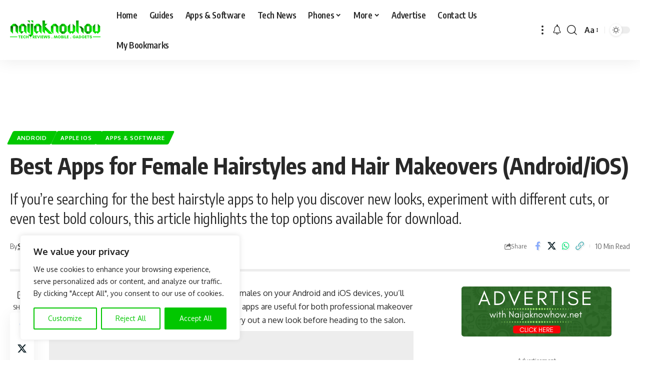

--- FILE ---
content_type: text/html; charset=UTF-8
request_url: https://naijaknowhow.net/hairstyle-apps-for-android-and-ios/
body_size: 44791
content:
<!DOCTYPE html>
<html lang="en-US">
<head>
    <meta charset="UTF-8" />
    <meta http-equiv="X-UA-Compatible" content="IE=edge" />
	<meta name="viewport" content="width=device-width, initial-scale=1.0" />
    <link rel="profile" href="https://gmpg.org/xfn/11" />
	<meta name='robots' content='index, follow, max-image-preview:large, max-snippet:-1, max-video-preview:-1' />
			<meta name="apple-mobile-web-app-capable" content="yes">
			<meta name="apple-mobile-web-app-status-bar-style" content="black-translucent">
			<meta name="apple-mobile-web-app-title" content="Naijaknowhow">
			<link rel="preload" as="style" onload="this.onload=null;this.rel='stylesheet'" id="rb-preload-gfonts" href="https://fonts.googleapis.com/css?family=Oxygen%3A400%2C700%7CEncode+Sans+Condensed%3A400%2C500%2C600%2C700%2C800&amp;display=swap" crossorigin><noscript><link rel="stylesheet" href="https://fonts.googleapis.com/css?family=Oxygen%3A400%2C700%7CEncode+Sans+Condensed%3A400%2C500%2C600%2C700%2C800&amp;display=swap"></noscript><link rel="apple-touch-icon" href="https://naijaknowhow.net/wp-content/uploads/2023/09/naijaknowhow-square-logo-.png" />
					<meta name="msapplication-TileColor" content="#ffffff">
			<meta name="msapplication-TileImage" content="https://naijaknowhow.net/wp-content/uploads/2023/09/naijaknowhow-square-logo-.png" />
		
	<!-- This site is optimized with the Yoast SEO plugin v26.8 - https://yoast.com/product/yoast-seo-wordpress/ -->
	<title>Best Apps for Female Hairstyles and Hair Makeovers (Android/iOS) &#8902; Naijaknowhow</title>
	<meta name="description" content="Searching for the best hairstyle apps to help you discover new looks and experiment with different cuts? Here are the top options available." />
	<link rel="canonical" href="https://naijaknowhow.net/hairstyle-apps-for-android-and-ios/" />
	<meta property="og:locale" content="en_US" />
	<meta property="og:type" content="article" />
	<meta property="og:title" content="Best Apps for Female Hairstyles and Hair Makeovers (Android/iOS) &#8902; Naijaknowhow" />
	<meta property="og:description" content="Searching for the best hairstyle apps to help you discover new looks and experiment with different cuts? Here are the top options available." />
	<meta property="og:url" content="https://naijaknowhow.net/hairstyle-apps-for-android-and-ios/" />
	<meta property="og:site_name" content="Naijaknowhow" />
	<meta property="article:publisher" content="https://facebook.com/naijaknowhow" />
	<meta property="article:published_time" content="2025-08-25T16:10:42+00:00" />
	<meta property="og:image" content="https://i0.wp.com/naijaknowhow.net/wp-content/uploads/2022/12/Hairstyle-Try-On.png?fit=1200%2C630&ssl=1" />
	<meta property="og:image:width" content="1200" />
	<meta property="og:image:height" content="630" />
	<meta property="og:image:type" content="image/png" />
	<meta name="author" content="Shadrach Oladimeji, Viklin" />
	<meta name="twitter:card" content="summary_large_image" />
	<meta name="twitter:creator" content="@naijaknowhow" />
	<meta name="twitter:site" content="@naijaknowhow" />
	<meta name="twitter:label1" content="Written by" />
	<meta name="twitter:data1" content="Shadrach Oladimeji, Viklin" />
	<meta name="twitter:label2" content="Est. reading time" />
	<meta name="twitter:data2" content="7 minutes" />
	<script type="application/ld+json" class="yoast-schema-graph">{"@context":"https://schema.org","@graph":[{"@type":"Article","@id":"https://naijaknowhow.net/hairstyle-apps-for-android-and-ios/#article","isPartOf":{"@id":"https://naijaknowhow.net/hairstyle-apps-for-android-and-ios/"},"author":[{"@id":"https://naijaknowhow.net/#/schema/person/9c7c6bf7bc30c4c2d5ebe8170305e91c"},{"@id":"https://naijaknowhow.net/#/schema/person/bf2e64addb59eeb239f62905be5eaeb2"}],"headline":"Best Apps for Female Hairstyles and Hair Makeovers (Android/iOS)","datePublished":"2025-08-25T16:10:42+00:00","mainEntityOfPage":{"@id":"https://naijaknowhow.net/hairstyle-apps-for-android-and-ios/"},"wordCount":1291,"commentCount":0,"publisher":{"@id":"https://naijaknowhow.net/#organization"},"image":{"@id":"https://naijaknowhow.net/hairstyle-apps-for-android-and-ios/#primaryimage"},"thumbnailUrl":"https://i0.wp.com/naijaknowhow.net/wp-content/uploads/2022/12/Hairstyle-Try-On.png?fit=1200%2C630&ssl=1","keywords":["Hairstyle","Hairstyle Apps"],"articleSection":["Android","Apple iOS","Apps &amp; Software"],"inLanguage":"en-US","potentialAction":[{"@type":"CommentAction","name":"Comment","target":["https://naijaknowhow.net/hairstyle-apps-for-android-and-ios/#respond"]}]},{"@type":"WebPage","@id":"https://naijaknowhow.net/hairstyle-apps-for-android-and-ios/","url":"https://naijaknowhow.net/hairstyle-apps-for-android-and-ios/","name":"Best Apps for Female Hairstyles and Hair Makeovers (Android/iOS) &#8902; Naijaknowhow","isPartOf":{"@id":"https://naijaknowhow.net/#website"},"primaryImageOfPage":{"@id":"https://naijaknowhow.net/hairstyle-apps-for-android-and-ios/#primaryimage"},"image":{"@id":"https://naijaknowhow.net/hairstyle-apps-for-android-and-ios/#primaryimage"},"thumbnailUrl":"https://i0.wp.com/naijaknowhow.net/wp-content/uploads/2022/12/Hairstyle-Try-On.png?fit=1200%2C630&ssl=1","datePublished":"2025-08-25T16:10:42+00:00","description":"Searching for the best hairstyle apps to help you discover new looks and experiment with different cuts? Here are the top options available.","breadcrumb":{"@id":"https://naijaknowhow.net/hairstyle-apps-for-android-and-ios/#breadcrumb"},"inLanguage":"en-US","potentialAction":[{"@type":"ReadAction","target":["https://naijaknowhow.net/hairstyle-apps-for-android-and-ios/"]}],"author":[{"@id":"https://naijaknowhow.net/#/schema/person/9c7c6bf7bc30c4c2d5ebe8170305e91c"},{"@id":"https://naijaknowhow.net/#/schema/person/bf2e64addb59eeb239f62905be5eaeb2"}]},{"@type":"ImageObject","inLanguage":"en-US","@id":"https://naijaknowhow.net/hairstyle-apps-for-android-and-ios/#primaryimage","url":"https://i0.wp.com/naijaknowhow.net/wp-content/uploads/2022/12/Hairstyle-Try-On.png?fit=1200%2C630&ssl=1","contentUrl":"https://i0.wp.com/naijaknowhow.net/wp-content/uploads/2022/12/Hairstyle-Try-On.png?fit=1200%2C630&ssl=1","width":1200,"height":630,"caption":"best hairstyle apps"},{"@type":"BreadcrumbList","@id":"https://naijaknowhow.net/hairstyle-apps-for-android-and-ios/#breadcrumb","itemListElement":[{"@type":"ListItem","position":1,"name":"Home","item":"https://naijaknowhow.net/"},{"@type":"ListItem","position":2,"name":"Apps &amp; Software","item":"https://naijaknowhow.net/application/"},{"@type":"ListItem","position":3,"name":"Best Apps for Female Hairstyles and Hair Makeovers (Android/iOS)"}]},{"@type":"WebSite","@id":"https://naijaknowhow.net/#website","url":"https://naijaknowhow.net/","name":"Naijaknowhow","description":"Technology Blog in Nigeria","publisher":{"@id":"https://naijaknowhow.net/#organization"},"alternateName":"NKH","potentialAction":[{"@type":"SearchAction","target":{"@type":"EntryPoint","urlTemplate":"https://naijaknowhow.net/?s={search_term_string}"},"query-input":{"@type":"PropertyValueSpecification","valueRequired":true,"valueName":"search_term_string"}}],"inLanguage":"en-US"},{"@type":"Organization","@id":"https://naijaknowhow.net/#organization","name":"Naijaknowhow Media","alternateName":"Naijaknowhow","url":"https://naijaknowhow.net/","logo":{"@type":"ImageObject","inLanguage":"en-US","@id":"https://naijaknowhow.net/#/schema/logo/image/","url":"https://i0.wp.com/naijaknowhow.net/wp-content/uploads/2017/08/cropped-naijaknowhow-logo-2.png?fit=512%2C512&ssl=1","contentUrl":"https://i0.wp.com/naijaknowhow.net/wp-content/uploads/2017/08/cropped-naijaknowhow-logo-2.png?fit=512%2C512&ssl=1","width":512,"height":512,"caption":"Naijaknowhow Media"},"image":{"@id":"https://naijaknowhow.net/#/schema/logo/image/"},"sameAs":["https://facebook.com/naijaknowhow","https://x.com/naijaknowhow","https://instagram.com/naijaknowhow","https://www.linkedin.com/company/naijaknowhow","https://www.pinterest.com/naijaknowhow","https://www.youtube.com/c/NaijaknowhowTV","https://www.tiktok.com/@naijaknowhow"]},{"@type":"Person","@id":"https://naijaknowhow.net/#/schema/person/9c7c6bf7bc30c4c2d5ebe8170305e91c","name":"Shadrach Oladimeji","image":{"@type":"ImageObject","inLanguage":"en-US","@id":"https://naijaknowhow.net/#/schema/person/image/0edfcd0c1de28fd8b18588859bf1707d","url":"https://naijaknowhow.net/wp-content/uploads/2024/05/cropped-Shadrach-Oladimeji-jpeg-96x96.webp","contentUrl":"https://naijaknowhow.net/wp-content/uploads/2024/05/cropped-Shadrach-Oladimeji-jpeg-96x96.webp","caption":"Shadrach Oladimeji"},"description":"Gamer, blogger, and content writer with a passion for web design and development. Blending creativity with technology to craft engaging experiences.","sameAs":["https://www.linkedin.com/in/shadrach-oladimeji-2a061426b/"],"url":"https://naijaknowhow.net/author/grimes/"},{"@type":"Person","@id":"https://naijaknowhow.net/#/schema/person/bf2e64addb59eeb239f62905be5eaeb2","name":"Viklin","image":{"@type":"ImageObject","inLanguage":"en-US","@id":"https://naijaknowhow.net/#/schema/person/image/6f7f4e2abb487fa12e07e2cd9637d400","url":"https://naijaknowhow.net/wp-content/uploads/2019/10/cropped-franklin-96x96.webp","contentUrl":"https://naijaknowhow.net/wp-content/uploads/2019/10/cropped-franklin-96x96.webp","caption":"Viklin"},"description":"Passionate about technology and gadgets, I'm also an experienced architect and content &amp; SEO specialist. When I'm not diving into the latest innovations, you’ll find me cheering for Inter Milan.","sameAs":["https://naijaknowhow.net"],"url":"https://naijaknowhow.net/author/chillinmasoul/"}]}</script>
	<!-- / Yoast SEO plugin. -->


<link rel='dns-prefetch' href='//www.googletagmanager.com' />
<link rel='dns-prefetch' href='//stats.wp.com' />
<link rel='dns-prefetch' href='//jetpack.wordpress.com' />
<link rel='dns-prefetch' href='//s0.wp.com' />
<link rel='dns-prefetch' href='//public-api.wordpress.com' />
<link rel='dns-prefetch' href='//0.gravatar.com' />
<link rel='dns-prefetch' href='//1.gravatar.com' />
<link rel='dns-prefetch' href='//2.gravatar.com' />
<link rel='dns-prefetch' href='//pagead2.googlesyndication.com' />
<link rel='dns-prefetch' href='//fundingchoicesmessages.google.com' />
<link rel='preconnect' href='//i0.wp.com' />
<link rel='preconnect' href='//c0.wp.com' />
<link rel="alternate" type="application/rss+xml" title="Naijaknowhow &raquo; Feed" href="https://naijaknowhow.net/feed/" />
<link rel="alternate" type="application/rss+xml" title="Naijaknowhow &raquo; Comments Feed" href="https://naijaknowhow.net/comments/feed/" />
<link rel="alternate" type="application/rss+xml" title="Naijaknowhow &raquo; Best Apps for Female Hairstyles and Hair Makeovers (Android/iOS) Comments Feed" href="https://naijaknowhow.net/hairstyle-apps-for-android-and-ios/feed/" />
<link rel="alternate" title="oEmbed (JSON)" type="application/json+oembed" href="https://naijaknowhow.net/wp-json/oembed/1.0/embed?url=https%3A%2F%2Fnaijaknowhow.net%2Fhairstyle-apps-for-android-and-ios%2F" />
<link rel="alternate" title="oEmbed (XML)" type="text/xml+oembed" href="https://naijaknowhow.net/wp-json/oembed/1.0/embed?url=https%3A%2F%2Fnaijaknowhow.net%2Fhairstyle-apps-for-android-and-ios%2F&#038;format=xml" />
			<link rel="pingback" href="https://naijaknowhow.net/xmlrpc.php" />
		<link rel='stylesheet' id='all-css-ff419dd2cc9ed9fd0fbc5741b5c2e8c8' href='https://naijaknowhow.net/wp-content/boost-cache/static/4d099692db.min.css' type='text/css' media='all' />
<style id='foxiz-main-inline-css'>
:root {--g-color :#02c700;--g-color-90 :#02c700e6;}[data-theme="dark"], .light-scheme {--g-color :#02c700;--g-color-90 :#02c700e6;}[data-theme="dark"].is-hd-4 {--nav-bg: #191c20;--nav-bg-from: #191c20;--nav-bg-to: #191c20;--nav-bg-glass: #191c2011;--nav-bg-glass-from: #191c2011;--nav-bg-glass-to: #191c2011;}:root {--top-site-bg :#0e0f12;--topad-spacing :15px;--hyperlink-line-color :var(--g-color);--s-content-width : 760px;--max-width-wo-sb : 840px;--s10-feat-ratio :45%;--s11-feat-ratio :45%;--login-popup-w : 350px;}[data-theme="dark"], .light-scheme {--top-site-bg :#0e0f12; }.search-header:before { background-repeat : no-repeat;background-size : cover;background-image : url(https://naijaknowhow.net/wp-content/uploads/2023/09/naijaknowhow-bg.png);background-attachment : scroll;background-position : center center;}[data-theme="dark"] .search-header:before { background-repeat : no-repeat;background-size : cover;background-image : url(https://naijaknowhow.net/wp-content/uploads/2023/09/naijaknowhow-bg-dark-1.png);background-attachment : scroll;background-position : center center;}.footer-has-bg { background-color : #00000007;}[data-theme="dark"] .footer-has-bg { background-color : #16181c;}.top-site-ad .ad-image { max-width: 1500px; }.yes-hd-transparent .top-site-ad {--top-site-bg :#0e0f12;}#amp-mobile-version-switcher { display: none; }
/*# sourceURL=foxiz-main-inline-css */
</style>
<style id='wp-img-auto-sizes-contain-inline-css'>
img:is([sizes=auto i],[sizes^="auto," i]){contain-intrinsic-size:3000px 1500px}
/*# sourceURL=wp-img-auto-sizes-contain-inline-css */
</style>
<style id='wp-emoji-styles-inline-css'>

	img.wp-smiley, img.emoji {
		display: inline !important;
		border: none !important;
		box-shadow: none !important;
		height: 1em !important;
		width: 1em !important;
		margin: 0 0.07em !important;
		vertical-align: -0.1em !important;
		background: none !important;
		padding: 0 !important;
	}
/*# sourceURL=wp-emoji-styles-inline-css */
</style>
<style id='classic-theme-styles-inline-css'>
/*! This file is auto-generated */
.wp-block-button__link{color:#fff;background-color:#32373c;border-radius:9999px;box-shadow:none;text-decoration:none;padding:calc(.667em + 2px) calc(1.333em + 2px);font-size:1.125em}.wp-block-file__button{background:#32373c;color:#fff;text-decoration:none}
/*# sourceURL=/wp-includes/css/classic-themes.min.css */
</style>
<style id='global-styles-inline-css'>
:root{--wp--preset--aspect-ratio--square: 1;--wp--preset--aspect-ratio--4-3: 4/3;--wp--preset--aspect-ratio--3-4: 3/4;--wp--preset--aspect-ratio--3-2: 3/2;--wp--preset--aspect-ratio--2-3: 2/3;--wp--preset--aspect-ratio--16-9: 16/9;--wp--preset--aspect-ratio--9-16: 9/16;--wp--preset--color--black: #000000;--wp--preset--color--cyan-bluish-gray: #abb8c3;--wp--preset--color--white: #ffffff;--wp--preset--color--pale-pink: #f78da7;--wp--preset--color--vivid-red: #cf2e2e;--wp--preset--color--luminous-vivid-orange: #ff6900;--wp--preset--color--luminous-vivid-amber: #fcb900;--wp--preset--color--light-green-cyan: #7bdcb5;--wp--preset--color--vivid-green-cyan: #00d084;--wp--preset--color--pale-cyan-blue: #8ed1fc;--wp--preset--color--vivid-cyan-blue: #0693e3;--wp--preset--color--vivid-purple: #9b51e0;--wp--preset--gradient--vivid-cyan-blue-to-vivid-purple: linear-gradient(135deg,rgb(6,147,227) 0%,rgb(155,81,224) 100%);--wp--preset--gradient--light-green-cyan-to-vivid-green-cyan: linear-gradient(135deg,rgb(122,220,180) 0%,rgb(0,208,130) 100%);--wp--preset--gradient--luminous-vivid-amber-to-luminous-vivid-orange: linear-gradient(135deg,rgb(252,185,0) 0%,rgb(255,105,0) 100%);--wp--preset--gradient--luminous-vivid-orange-to-vivid-red: linear-gradient(135deg,rgb(255,105,0) 0%,rgb(207,46,46) 100%);--wp--preset--gradient--very-light-gray-to-cyan-bluish-gray: linear-gradient(135deg,rgb(238,238,238) 0%,rgb(169,184,195) 100%);--wp--preset--gradient--cool-to-warm-spectrum: linear-gradient(135deg,rgb(74,234,220) 0%,rgb(151,120,209) 20%,rgb(207,42,186) 40%,rgb(238,44,130) 60%,rgb(251,105,98) 80%,rgb(254,248,76) 100%);--wp--preset--gradient--blush-light-purple: linear-gradient(135deg,rgb(255,206,236) 0%,rgb(152,150,240) 100%);--wp--preset--gradient--blush-bordeaux: linear-gradient(135deg,rgb(254,205,165) 0%,rgb(254,45,45) 50%,rgb(107,0,62) 100%);--wp--preset--gradient--luminous-dusk: linear-gradient(135deg,rgb(255,203,112) 0%,rgb(199,81,192) 50%,rgb(65,88,208) 100%);--wp--preset--gradient--pale-ocean: linear-gradient(135deg,rgb(255,245,203) 0%,rgb(182,227,212) 50%,rgb(51,167,181) 100%);--wp--preset--gradient--electric-grass: linear-gradient(135deg,rgb(202,248,128) 0%,rgb(113,206,126) 100%);--wp--preset--gradient--midnight: linear-gradient(135deg,rgb(2,3,129) 0%,rgb(40,116,252) 100%);--wp--preset--font-size--small: 13px;--wp--preset--font-size--medium: 20px;--wp--preset--font-size--large: 36px;--wp--preset--font-size--x-large: 42px;--wp--preset--spacing--20: 0.44rem;--wp--preset--spacing--30: 0.67rem;--wp--preset--spacing--40: 1rem;--wp--preset--spacing--50: 1.5rem;--wp--preset--spacing--60: 2.25rem;--wp--preset--spacing--70: 3.38rem;--wp--preset--spacing--80: 5.06rem;--wp--preset--shadow--natural: 6px 6px 9px rgba(0, 0, 0, 0.2);--wp--preset--shadow--deep: 12px 12px 50px rgba(0, 0, 0, 0.4);--wp--preset--shadow--sharp: 6px 6px 0px rgba(0, 0, 0, 0.2);--wp--preset--shadow--outlined: 6px 6px 0px -3px rgb(255, 255, 255), 6px 6px rgb(0, 0, 0);--wp--preset--shadow--crisp: 6px 6px 0px rgb(0, 0, 0);}:where(.is-layout-flex){gap: 0.5em;}:where(.is-layout-grid){gap: 0.5em;}body .is-layout-flex{display: flex;}.is-layout-flex{flex-wrap: wrap;align-items: center;}.is-layout-flex > :is(*, div){margin: 0;}body .is-layout-grid{display: grid;}.is-layout-grid > :is(*, div){margin: 0;}:where(.wp-block-columns.is-layout-flex){gap: 2em;}:where(.wp-block-columns.is-layout-grid){gap: 2em;}:where(.wp-block-post-template.is-layout-flex){gap: 1.25em;}:where(.wp-block-post-template.is-layout-grid){gap: 1.25em;}.has-black-color{color: var(--wp--preset--color--black) !important;}.has-cyan-bluish-gray-color{color: var(--wp--preset--color--cyan-bluish-gray) !important;}.has-white-color{color: var(--wp--preset--color--white) !important;}.has-pale-pink-color{color: var(--wp--preset--color--pale-pink) !important;}.has-vivid-red-color{color: var(--wp--preset--color--vivid-red) !important;}.has-luminous-vivid-orange-color{color: var(--wp--preset--color--luminous-vivid-orange) !important;}.has-luminous-vivid-amber-color{color: var(--wp--preset--color--luminous-vivid-amber) !important;}.has-light-green-cyan-color{color: var(--wp--preset--color--light-green-cyan) !important;}.has-vivid-green-cyan-color{color: var(--wp--preset--color--vivid-green-cyan) !important;}.has-pale-cyan-blue-color{color: var(--wp--preset--color--pale-cyan-blue) !important;}.has-vivid-cyan-blue-color{color: var(--wp--preset--color--vivid-cyan-blue) !important;}.has-vivid-purple-color{color: var(--wp--preset--color--vivid-purple) !important;}.has-black-background-color{background-color: var(--wp--preset--color--black) !important;}.has-cyan-bluish-gray-background-color{background-color: var(--wp--preset--color--cyan-bluish-gray) !important;}.has-white-background-color{background-color: var(--wp--preset--color--white) !important;}.has-pale-pink-background-color{background-color: var(--wp--preset--color--pale-pink) !important;}.has-vivid-red-background-color{background-color: var(--wp--preset--color--vivid-red) !important;}.has-luminous-vivid-orange-background-color{background-color: var(--wp--preset--color--luminous-vivid-orange) !important;}.has-luminous-vivid-amber-background-color{background-color: var(--wp--preset--color--luminous-vivid-amber) !important;}.has-light-green-cyan-background-color{background-color: var(--wp--preset--color--light-green-cyan) !important;}.has-vivid-green-cyan-background-color{background-color: var(--wp--preset--color--vivid-green-cyan) !important;}.has-pale-cyan-blue-background-color{background-color: var(--wp--preset--color--pale-cyan-blue) !important;}.has-vivid-cyan-blue-background-color{background-color: var(--wp--preset--color--vivid-cyan-blue) !important;}.has-vivid-purple-background-color{background-color: var(--wp--preset--color--vivid-purple) !important;}.has-black-border-color{border-color: var(--wp--preset--color--black) !important;}.has-cyan-bluish-gray-border-color{border-color: var(--wp--preset--color--cyan-bluish-gray) !important;}.has-white-border-color{border-color: var(--wp--preset--color--white) !important;}.has-pale-pink-border-color{border-color: var(--wp--preset--color--pale-pink) !important;}.has-vivid-red-border-color{border-color: var(--wp--preset--color--vivid-red) !important;}.has-luminous-vivid-orange-border-color{border-color: var(--wp--preset--color--luminous-vivid-orange) !important;}.has-luminous-vivid-amber-border-color{border-color: var(--wp--preset--color--luminous-vivid-amber) !important;}.has-light-green-cyan-border-color{border-color: var(--wp--preset--color--light-green-cyan) !important;}.has-vivid-green-cyan-border-color{border-color: var(--wp--preset--color--vivid-green-cyan) !important;}.has-pale-cyan-blue-border-color{border-color: var(--wp--preset--color--pale-cyan-blue) !important;}.has-vivid-cyan-blue-border-color{border-color: var(--wp--preset--color--vivid-cyan-blue) !important;}.has-vivid-purple-border-color{border-color: var(--wp--preset--color--vivid-purple) !important;}.has-vivid-cyan-blue-to-vivid-purple-gradient-background{background: var(--wp--preset--gradient--vivid-cyan-blue-to-vivid-purple) !important;}.has-light-green-cyan-to-vivid-green-cyan-gradient-background{background: var(--wp--preset--gradient--light-green-cyan-to-vivid-green-cyan) !important;}.has-luminous-vivid-amber-to-luminous-vivid-orange-gradient-background{background: var(--wp--preset--gradient--luminous-vivid-amber-to-luminous-vivid-orange) !important;}.has-luminous-vivid-orange-to-vivid-red-gradient-background{background: var(--wp--preset--gradient--luminous-vivid-orange-to-vivid-red) !important;}.has-very-light-gray-to-cyan-bluish-gray-gradient-background{background: var(--wp--preset--gradient--very-light-gray-to-cyan-bluish-gray) !important;}.has-cool-to-warm-spectrum-gradient-background{background: var(--wp--preset--gradient--cool-to-warm-spectrum) !important;}.has-blush-light-purple-gradient-background{background: var(--wp--preset--gradient--blush-light-purple) !important;}.has-blush-bordeaux-gradient-background{background: var(--wp--preset--gradient--blush-bordeaux) !important;}.has-luminous-dusk-gradient-background{background: var(--wp--preset--gradient--luminous-dusk) !important;}.has-pale-ocean-gradient-background{background: var(--wp--preset--gradient--pale-ocean) !important;}.has-electric-grass-gradient-background{background: var(--wp--preset--gradient--electric-grass) !important;}.has-midnight-gradient-background{background: var(--wp--preset--gradient--midnight) !important;}.has-small-font-size{font-size: var(--wp--preset--font-size--small) !important;}.has-medium-font-size{font-size: var(--wp--preset--font-size--medium) !important;}.has-large-font-size{font-size: var(--wp--preset--font-size--large) !important;}.has-x-large-font-size{font-size: var(--wp--preset--font-size--x-large) !important;}
:where(.wp-block-post-template.is-layout-flex){gap: 1.25em;}:where(.wp-block-post-template.is-layout-grid){gap: 1.25em;}
:where(.wp-block-term-template.is-layout-flex){gap: 1.25em;}:where(.wp-block-term-template.is-layout-grid){gap: 1.25em;}
:where(.wp-block-columns.is-layout-flex){gap: 2em;}:where(.wp-block-columns.is-layout-grid){gap: 2em;}
:root :where(.wp-block-pullquote){font-size: 1.5em;line-height: 1.6;}
/*# sourceURL=global-styles-inline-css */
</style>
<style id='dominant-color-styles-inline-css'>
img[data-dominant-color]:not(.has-transparency) { background-color: var(--dominant-color); }
/*# sourceURL=dominant-color-styles-inline-css */
</style>

<script id="cookie-law-info-js-extra">
var _ckyConfig = {"_ipData":[],"_assetsURL":"https://naijaknowhow.net/wp-content/plugins/cookie-law-info/lite/frontend/images/","_publicURL":"https://naijaknowhow.net","_expiry":"365","_categories":[{"name":"Necessary","slug":"necessary","isNecessary":true,"ccpaDoNotSell":true,"cookies":[],"active":true,"defaultConsent":{"gdpr":true,"ccpa":true}},{"name":"Functional","slug":"functional","isNecessary":false,"ccpaDoNotSell":true,"cookies":[],"active":true,"defaultConsent":{"gdpr":false,"ccpa":false}},{"name":"Analytics","slug":"analytics","isNecessary":false,"ccpaDoNotSell":true,"cookies":[],"active":true,"defaultConsent":{"gdpr":false,"ccpa":false}},{"name":"Performance","slug":"performance","isNecessary":false,"ccpaDoNotSell":true,"cookies":[],"active":true,"defaultConsent":{"gdpr":false,"ccpa":false}},{"name":"Advertisement","slug":"advertisement","isNecessary":false,"ccpaDoNotSell":true,"cookies":[],"active":true,"defaultConsent":{"gdpr":false,"ccpa":false}}],"_activeLaw":"gdpr","_rootDomain":"","_block":"1","_showBanner":"1","_bannerConfig":{"settings":{"type":"box","preferenceCenterType":"popup","position":"bottom-left","applicableLaw":"gdpr"},"behaviours":{"reloadBannerOnAccept":false,"loadAnalyticsByDefault":false,"animations":{"onLoad":"animate","onHide":"sticky"}},"config":{"revisitConsent":{"status":true,"tag":"revisit-consent","position":"bottom-left","meta":{"url":"#"},"styles":{"background-color":"#068004"},"elements":{"title":{"type":"text","tag":"revisit-consent-title","status":true,"styles":{"color":"#0056a7"}}}},"preferenceCenter":{"toggle":{"status":true,"tag":"detail-category-toggle","type":"toggle","states":{"active":{"styles":{"background-color":"#1863DC"}},"inactive":{"styles":{"background-color":"#D0D5D2"}}}}},"categoryPreview":{"status":false,"toggle":{"status":true,"tag":"detail-category-preview-toggle","type":"toggle","states":{"active":{"styles":{"background-color":"#1863DC"}},"inactive":{"styles":{"background-color":"#D0D5D2"}}}}},"videoPlaceholder":{"status":true,"styles":{"background-color":"#000000","border-color":"#000000","color":"#ffffff"}},"readMore":{"status":false,"tag":"readmore-button","type":"link","meta":{"noFollow":true,"newTab":true},"styles":{"color":"#02c700","background-color":"transparent","border-color":"transparent"}},"showMore":{"status":true,"tag":"show-desc-button","type":"button","styles":{"color":"#1863DC"}},"showLess":{"status":true,"tag":"hide-desc-button","type":"button","styles":{"color":"#1863DC"}},"alwaysActive":{"status":true,"tag":"always-active","styles":{"color":"#008000"}},"manualLinks":{"status":true,"tag":"manual-links","type":"link","styles":{"color":"#1863DC"}},"auditTable":{"status":true},"optOption":{"status":true,"toggle":{"status":true,"tag":"optout-option-toggle","type":"toggle","states":{"active":{"styles":{"background-color":"#1863dc"}},"inactive":{"styles":{"background-color":"#FFFFFF"}}}}}}},"_version":"3.3.9.1","_logConsent":"1","_tags":[{"tag":"accept-button","styles":{"color":"#FFFFFF","background-color":"#02c700","border-color":"#02c700"}},{"tag":"reject-button","styles":{"color":"#02c700","background-color":"transparent","border-color":"#02c700"}},{"tag":"settings-button","styles":{"color":"#02c700","background-color":"transparent","border-color":"#02c700"}},{"tag":"readmore-button","styles":{"color":"#02c700","background-color":"transparent","border-color":"transparent"}},{"tag":"donotsell-button","styles":{"color":"#1863dc","background-color":"transparent","border-color":"transparent"}},{"tag":"show-desc-button","styles":{"color":"#1863DC"}},{"tag":"hide-desc-button","styles":{"color":"#1863DC"}},{"tag":"cky-always-active","styles":[]},{"tag":"cky-link","styles":[]},{"tag":"accept-button","styles":{"color":"#FFFFFF","background-color":"#02c700","border-color":"#02c700"}},{"tag":"revisit-consent","styles":{"background-color":"#068004"}}],"_shortCodes":[{"key":"cky_readmore","content":"\u003Ca href=\"https://naijaknowhow.net/privacy-policy/\" class=\"cky-policy\" aria-label=\"Cookie Policy\" target=\"_blank\" rel=\"noopener\" data-cky-tag=\"readmore-button\"\u003ECookie Policy\u003C/a\u003E","tag":"readmore-button","status":false,"attributes":{"rel":"nofollow","target":"_blank"}},{"key":"cky_show_desc","content":"\u003Cbutton class=\"cky-show-desc-btn\" data-cky-tag=\"show-desc-button\" aria-label=\"Show more\"\u003EShow more\u003C/button\u003E","tag":"show-desc-button","status":true,"attributes":[]},{"key":"cky_hide_desc","content":"\u003Cbutton class=\"cky-show-desc-btn\" data-cky-tag=\"hide-desc-button\" aria-label=\"Show less\"\u003EShow less\u003C/button\u003E","tag":"hide-desc-button","status":true,"attributes":[]},{"key":"cky_optout_show_desc","content":"[cky_optout_show_desc]","tag":"optout-show-desc-button","status":true,"attributes":[]},{"key":"cky_optout_hide_desc","content":"[cky_optout_hide_desc]","tag":"optout-hide-desc-button","status":true,"attributes":[]},{"key":"cky_category_toggle_label","content":"[cky_{{status}}_category_label] [cky_preference_{{category_slug}}_title]","tag":"","status":true,"attributes":[]},{"key":"cky_enable_category_label","content":"Enable","tag":"","status":true,"attributes":[]},{"key":"cky_disable_category_label","content":"Disable","tag":"","status":true,"attributes":[]},{"key":"cky_video_placeholder","content":"\u003Cdiv class=\"video-placeholder-normal\" data-cky-tag=\"video-placeholder\" id=\"[UNIQUEID]\"\u003E\u003Cp class=\"video-placeholder-text-normal\" data-cky-tag=\"placeholder-title\"\u003EPlease accept cookies to access this content\u003C/p\u003E\u003C/div\u003E","tag":"","status":true,"attributes":[]},{"key":"cky_enable_optout_label","content":"Enable","tag":"","status":true,"attributes":[]},{"key":"cky_disable_optout_label","content":"Disable","tag":"","status":true,"attributes":[]},{"key":"cky_optout_toggle_label","content":"[cky_{{status}}_optout_label] [cky_optout_option_title]","tag":"","status":true,"attributes":[]},{"key":"cky_optout_option_title","content":"Do Not Sell or Share My Personal Information","tag":"","status":true,"attributes":[]},{"key":"cky_optout_close_label","content":"Close","tag":"","status":true,"attributes":[]},{"key":"cky_preference_close_label","content":"Close","tag":"","status":true,"attributes":[]}],"_rtl":"","_language":"en","_providersToBlock":[]};
var _ckyStyles = {"css":".cky-overlay{background: #000000; opacity: 0.4; position: fixed; top: 0; left: 0; width: 100%; height: 100%; z-index: 99999999;}.cky-hide{display: none;}.cky-btn-revisit-wrapper{display: flex; align-items: center; justify-content: center; background: #0056a7; width: 45px; height: 45px; border-radius: 50%; position: fixed; z-index: 999999; cursor: pointer;}.cky-revisit-bottom-left{bottom: 15px; left: 15px;}.cky-revisit-bottom-right{bottom: 15px; right: 15px;}.cky-btn-revisit-wrapper .cky-btn-revisit{display: flex; align-items: center; justify-content: center; background: none; border: none; cursor: pointer; position: relative; margin: 0; padding: 0;}.cky-btn-revisit-wrapper .cky-btn-revisit img{max-width: fit-content; margin: 0; height: 30px; width: 30px;}.cky-revisit-bottom-left:hover::before{content: attr(data-tooltip); position: absolute; background: #4e4b66; color: #ffffff; left: calc(100% + 7px); font-size: 12px; line-height: 16px; width: max-content; padding: 4px 8px; border-radius: 4px;}.cky-revisit-bottom-left:hover::after{position: absolute; content: \"\"; border: 5px solid transparent; left: calc(100% + 2px); border-left-width: 0; border-right-color: #4e4b66;}.cky-revisit-bottom-right:hover::before{content: attr(data-tooltip); position: absolute; background: #4e4b66; color: #ffffff; right: calc(100% + 7px); font-size: 12px; line-height: 16px; width: max-content; padding: 4px 8px; border-radius: 4px;}.cky-revisit-bottom-right:hover::after{position: absolute; content: \"\"; border: 5px solid transparent; right: calc(100% + 2px); border-right-width: 0; border-left-color: #4e4b66;}.cky-revisit-hide{display: none;}.cky-consent-container{position: fixed; width: 440px; box-sizing: border-box; z-index: 9999999; border-radius: 6px;}.cky-consent-container .cky-consent-bar{background: #ffffff; border: 1px solid; padding: 20px 26px; box-shadow: 0 -1px 10px 0 #acabab4d; border-radius: 6px;}.cky-box-bottom-left{bottom: 40px; left: 40px;}.cky-box-bottom-right{bottom: 40px; right: 40px;}.cky-box-top-left{top: 40px; left: 40px;}.cky-box-top-right{top: 40px; right: 40px;}.cky-custom-brand-logo-wrapper .cky-custom-brand-logo{width: 100px; height: auto; margin: 0 0 12px 0;}.cky-notice .cky-title{color: #212121; font-weight: 700; font-size: 18px; line-height: 24px; margin: 0 0 12px 0;}.cky-notice-des *,.cky-preference-content-wrapper *,.cky-accordion-header-des *,.cky-gpc-wrapper .cky-gpc-desc *{font-size: 14px;}.cky-notice-des{color: #212121; font-size: 14px; line-height: 24px; font-weight: 400;}.cky-notice-des img{height: 25px; width: 25px;}.cky-consent-bar .cky-notice-des p,.cky-gpc-wrapper .cky-gpc-desc p,.cky-preference-body-wrapper .cky-preference-content-wrapper p,.cky-accordion-header-wrapper .cky-accordion-header-des p,.cky-cookie-des-table li div:last-child p{color: inherit; margin-top: 0; overflow-wrap: break-word;}.cky-notice-des P:last-child,.cky-preference-content-wrapper p:last-child,.cky-cookie-des-table li div:last-child p:last-child,.cky-gpc-wrapper .cky-gpc-desc p:last-child{margin-bottom: 0;}.cky-notice-des a.cky-policy,.cky-notice-des button.cky-policy{font-size: 14px; color: #1863dc; white-space: nowrap; cursor: pointer; background: transparent; border: 1px solid; text-decoration: underline;}.cky-notice-des button.cky-policy{padding: 0;}.cky-notice-des a.cky-policy:focus-visible,.cky-notice-des button.cky-policy:focus-visible,.cky-preference-content-wrapper .cky-show-desc-btn:focus-visible,.cky-accordion-header .cky-accordion-btn:focus-visible,.cky-preference-header .cky-btn-close:focus-visible,.cky-switch input[type=\"checkbox\"]:focus-visible,.cky-footer-wrapper a:focus-visible,.cky-btn:focus-visible{outline: 2px solid #1863dc; outline-offset: 2px;}.cky-btn:focus:not(:focus-visible),.cky-accordion-header .cky-accordion-btn:focus:not(:focus-visible),.cky-preference-content-wrapper .cky-show-desc-btn:focus:not(:focus-visible),.cky-btn-revisit-wrapper .cky-btn-revisit:focus:not(:focus-visible),.cky-preference-header .cky-btn-close:focus:not(:focus-visible),.cky-consent-bar .cky-banner-btn-close:focus:not(:focus-visible){outline: 0;}button.cky-show-desc-btn:not(:hover):not(:active){color: #1863dc; background: transparent;}button.cky-accordion-btn:not(:hover):not(:active),button.cky-banner-btn-close:not(:hover):not(:active),button.cky-btn-revisit:not(:hover):not(:active),button.cky-btn-close:not(:hover):not(:active){background: transparent;}.cky-consent-bar button:hover,.cky-modal.cky-modal-open button:hover,.cky-consent-bar button:focus,.cky-modal.cky-modal-open button:focus{text-decoration: none;}.cky-notice-btn-wrapper{display: flex; justify-content: flex-start; align-items: center; flex-wrap: wrap; margin-top: 16px;}.cky-notice-btn-wrapper .cky-btn{text-shadow: none; box-shadow: none;}.cky-btn{flex: auto; max-width: 100%; font-size: 14px; font-family: inherit; line-height: 24px; padding: 8px; font-weight: 500; margin: 0 8px 0 0; border-radius: 2px; cursor: pointer; text-align: center; text-transform: none; min-height: 0;}.cky-btn:hover{opacity: 0.8;}.cky-btn-customize{color: #1863dc; background: transparent; border: 2px solid #1863dc;}.cky-btn-reject{color: #1863dc; background: transparent; border: 2px solid #1863dc;}.cky-btn-accept{background: #1863dc; color: #ffffff; border: 2px solid #1863dc;}.cky-btn:last-child{margin-right: 0;}@media (max-width: 576px){.cky-box-bottom-left{bottom: 0; left: 0;}.cky-box-bottom-right{bottom: 0; right: 0;}.cky-box-top-left{top: 0; left: 0;}.cky-box-top-right{top: 0; right: 0;}}@media (max-width: 440px){.cky-box-bottom-left, .cky-box-bottom-right, .cky-box-top-left, .cky-box-top-right{width: 100%; max-width: 100%;}.cky-consent-container .cky-consent-bar{padding: 20px 0;}.cky-custom-brand-logo-wrapper, .cky-notice .cky-title, .cky-notice-des, .cky-notice-btn-wrapper{padding: 0 24px;}.cky-notice-des{max-height: 40vh; overflow-y: scroll;}.cky-notice-btn-wrapper{flex-direction: column; margin-top: 0;}.cky-btn{width: 100%; margin: 10px 0 0 0;}.cky-notice-btn-wrapper .cky-btn-customize{order: 2;}.cky-notice-btn-wrapper .cky-btn-reject{order: 3;}.cky-notice-btn-wrapper .cky-btn-accept{order: 1; margin-top: 16px;}}@media (max-width: 352px){.cky-notice .cky-title{font-size: 16px;}.cky-notice-des *{font-size: 12px;}.cky-notice-des, .cky-btn{font-size: 12px;}}.cky-modal.cky-modal-open{display: flex; visibility: visible; -webkit-transform: translate(-50%, -50%); -moz-transform: translate(-50%, -50%); -ms-transform: translate(-50%, -50%); -o-transform: translate(-50%, -50%); transform: translate(-50%, -50%); top: 50%; left: 50%; transition: all 1s ease;}.cky-modal{box-shadow: 0 32px 68px rgba(0, 0, 0, 0.3); margin: 0 auto; position: fixed; max-width: 100%; background: #ffffff; top: 50%; box-sizing: border-box; border-radius: 6px; z-index: 999999999; color: #212121; -webkit-transform: translate(-50%, 100%); -moz-transform: translate(-50%, 100%); -ms-transform: translate(-50%, 100%); -o-transform: translate(-50%, 100%); transform: translate(-50%, 100%); visibility: hidden; transition: all 0s ease;}.cky-preference-center{max-height: 79vh; overflow: hidden; width: 845px; overflow: hidden; flex: 1 1 0; display: flex; flex-direction: column; border-radius: 6px;}.cky-preference-header{display: flex; align-items: center; justify-content: space-between; padding: 22px 24px; border-bottom: 1px solid;}.cky-preference-header .cky-preference-title{font-size: 18px; font-weight: 700; line-height: 24px;}.cky-preference-header .cky-btn-close{margin: 0; cursor: pointer; vertical-align: middle; padding: 0; background: none; border: none; width: auto; height: auto; min-height: 0; line-height: 0; text-shadow: none; box-shadow: none;}.cky-preference-header .cky-btn-close img{margin: 0; height: 10px; width: 10px;}.cky-preference-body-wrapper{padding: 0 24px; flex: 1; overflow: auto; box-sizing: border-box;}.cky-preference-content-wrapper,.cky-gpc-wrapper .cky-gpc-desc{font-size: 14px; line-height: 24px; font-weight: 400; padding: 12px 0;}.cky-preference-content-wrapper{border-bottom: 1px solid;}.cky-preference-content-wrapper img{height: 25px; width: 25px;}.cky-preference-content-wrapper .cky-show-desc-btn{font-size: 14px; font-family: inherit; color: #1863dc; text-decoration: none; line-height: 24px; padding: 0; margin: 0; white-space: nowrap; cursor: pointer; background: transparent; border-color: transparent; text-transform: none; min-height: 0; text-shadow: none; box-shadow: none;}.cky-accordion-wrapper{margin-bottom: 10px;}.cky-accordion{border-bottom: 1px solid;}.cky-accordion:last-child{border-bottom: none;}.cky-accordion .cky-accordion-item{display: flex; margin-top: 10px;}.cky-accordion .cky-accordion-body{display: none;}.cky-accordion.cky-accordion-active .cky-accordion-body{display: block; padding: 0 22px; margin-bottom: 16px;}.cky-accordion-header-wrapper{cursor: pointer; width: 100%;}.cky-accordion-item .cky-accordion-header{display: flex; justify-content: space-between; align-items: center;}.cky-accordion-header .cky-accordion-btn{font-size: 16px; font-family: inherit; color: #212121; line-height: 24px; background: none; border: none; font-weight: 700; padding: 0; margin: 0; cursor: pointer; text-transform: none; min-height: 0; text-shadow: none; box-shadow: none;}.cky-accordion-header .cky-always-active{color: #008000; font-weight: 600; line-height: 24px; font-size: 14px;}.cky-accordion-header-des{font-size: 14px; line-height: 24px; margin: 10px 0 16px 0;}.cky-accordion-chevron{margin-right: 22px; position: relative; cursor: pointer;}.cky-accordion-chevron-hide{display: none;}.cky-accordion .cky-accordion-chevron i::before{content: \"\"; position: absolute; border-right: 1.4px solid; border-bottom: 1.4px solid; border-color: inherit; height: 6px; width: 6px; -webkit-transform: rotate(-45deg); -moz-transform: rotate(-45deg); -ms-transform: rotate(-45deg); -o-transform: rotate(-45deg); transform: rotate(-45deg); transition: all 0.2s ease-in-out; top: 8px;}.cky-accordion.cky-accordion-active .cky-accordion-chevron i::before{-webkit-transform: rotate(45deg); -moz-transform: rotate(45deg); -ms-transform: rotate(45deg); -o-transform: rotate(45deg); transform: rotate(45deg);}.cky-audit-table{background: #f4f4f4; border-radius: 6px;}.cky-audit-table .cky-empty-cookies-text{color: inherit; font-size: 12px; line-height: 24px; margin: 0; padding: 10px;}.cky-audit-table .cky-cookie-des-table{font-size: 12px; line-height: 24px; font-weight: normal; padding: 15px 10px; border-bottom: 1px solid; border-bottom-color: inherit; margin: 0;}.cky-audit-table .cky-cookie-des-table:last-child{border-bottom: none;}.cky-audit-table .cky-cookie-des-table li{list-style-type: none; display: flex; padding: 3px 0;}.cky-audit-table .cky-cookie-des-table li:first-child{padding-top: 0;}.cky-cookie-des-table li div:first-child{width: 100px; font-weight: 600; word-break: break-word; word-wrap: break-word;}.cky-cookie-des-table li div:last-child{flex: 1; word-break: break-word; word-wrap: break-word; margin-left: 8px;}.cky-footer-shadow{display: block; width: 100%; height: 40px; background: linear-gradient(180deg, rgba(255, 255, 255, 0) 0%, #ffffff 100%); position: absolute; bottom: calc(100% - 1px);}.cky-footer-wrapper{position: relative;}.cky-prefrence-btn-wrapper{display: flex; flex-wrap: wrap; align-items: center; justify-content: center; padding: 22px 24px; border-top: 1px solid;}.cky-prefrence-btn-wrapper .cky-btn{flex: auto; max-width: 100%; text-shadow: none; box-shadow: none;}.cky-btn-preferences{color: #1863dc; background: transparent; border: 2px solid #1863dc;}.cky-preference-header,.cky-preference-body-wrapper,.cky-preference-content-wrapper,.cky-accordion-wrapper,.cky-accordion,.cky-accordion-wrapper,.cky-footer-wrapper,.cky-prefrence-btn-wrapper{border-color: inherit;}@media (max-width: 845px){.cky-modal{max-width: calc(100% - 16px);}}@media (max-width: 576px){.cky-modal{max-width: 100%;}.cky-preference-center{max-height: 100vh;}.cky-prefrence-btn-wrapper{flex-direction: column;}.cky-accordion.cky-accordion-active .cky-accordion-body{padding-right: 0;}.cky-prefrence-btn-wrapper .cky-btn{width: 100%; margin: 10px 0 0 0;}.cky-prefrence-btn-wrapper .cky-btn-reject{order: 3;}.cky-prefrence-btn-wrapper .cky-btn-accept{order: 1; margin-top: 0;}.cky-prefrence-btn-wrapper .cky-btn-preferences{order: 2;}}@media (max-width: 425px){.cky-accordion-chevron{margin-right: 15px;}.cky-notice-btn-wrapper{margin-top: 0;}.cky-accordion.cky-accordion-active .cky-accordion-body{padding: 0 15px;}}@media (max-width: 352px){.cky-preference-header .cky-preference-title{font-size: 16px;}.cky-preference-header{padding: 16px 24px;}.cky-preference-content-wrapper *, .cky-accordion-header-des *{font-size: 12px;}.cky-preference-content-wrapper, .cky-preference-content-wrapper .cky-show-more, .cky-accordion-header .cky-always-active, .cky-accordion-header-des, .cky-preference-content-wrapper .cky-show-desc-btn, .cky-notice-des a.cky-policy{font-size: 12px;}.cky-accordion-header .cky-accordion-btn{font-size: 14px;}}.cky-switch{display: flex;}.cky-switch input[type=\"checkbox\"]{position: relative; width: 44px; height: 24px; margin: 0; background: #d0d5d2; -webkit-appearance: none; border-radius: 50px; cursor: pointer; outline: 0; border: none; top: 0;}.cky-switch input[type=\"checkbox\"]:checked{background: #1863dc;}.cky-switch input[type=\"checkbox\"]:before{position: absolute; content: \"\"; height: 20px; width: 20px; left: 2px; bottom: 2px; border-radius: 50%; background-color: white; -webkit-transition: 0.4s; transition: 0.4s; margin: 0;}.cky-switch input[type=\"checkbox\"]:after{display: none;}.cky-switch input[type=\"checkbox\"]:checked:before{-webkit-transform: translateX(20px); -ms-transform: translateX(20px); transform: translateX(20px);}@media (max-width: 425px){.cky-switch input[type=\"checkbox\"]{width: 38px; height: 21px;}.cky-switch input[type=\"checkbox\"]:before{height: 17px; width: 17px;}.cky-switch input[type=\"checkbox\"]:checked:before{-webkit-transform: translateX(17px); -ms-transform: translateX(17px); transform: translateX(17px);}}.cky-consent-bar .cky-banner-btn-close{position: absolute; right: 9px; top: 5px; background: none; border: none; cursor: pointer; padding: 0; margin: 0; min-height: 0; line-height: 0; height: auto; width: auto; text-shadow: none; box-shadow: none;}.cky-consent-bar .cky-banner-btn-close img{height: 9px; width: 9px; margin: 0;}.cky-notice-group{font-size: 14px; line-height: 24px; font-weight: 400; color: #212121;}.cky-notice-btn-wrapper .cky-btn-do-not-sell{font-size: 14px; line-height: 24px; padding: 6px 0; margin: 0; font-weight: 500; background: none; border-radius: 2px; border: none; cursor: pointer; text-align: left; color: #1863dc; background: transparent; border-color: transparent; box-shadow: none; text-shadow: none;}.cky-consent-bar .cky-banner-btn-close:focus-visible,.cky-notice-btn-wrapper .cky-btn-do-not-sell:focus-visible,.cky-opt-out-btn-wrapper .cky-btn:focus-visible,.cky-opt-out-checkbox-wrapper input[type=\"checkbox\"].cky-opt-out-checkbox:focus-visible{outline: 2px solid #1863dc; outline-offset: 2px;}@media (max-width: 440px){.cky-consent-container{width: 100%;}}@media (max-width: 352px){.cky-notice-des a.cky-policy, .cky-notice-btn-wrapper .cky-btn-do-not-sell{font-size: 12px;}}.cky-opt-out-wrapper{padding: 12px 0;}.cky-opt-out-wrapper .cky-opt-out-checkbox-wrapper{display: flex; align-items: center;}.cky-opt-out-checkbox-wrapper .cky-opt-out-checkbox-label{font-size: 16px; font-weight: 700; line-height: 24px; margin: 0 0 0 12px; cursor: pointer;}.cky-opt-out-checkbox-wrapper input[type=\"checkbox\"].cky-opt-out-checkbox{background-color: #ffffff; border: 1px solid black; width: 20px; height: 18.5px; margin: 0; -webkit-appearance: none; position: relative; display: flex; align-items: center; justify-content: center; border-radius: 2px; cursor: pointer;}.cky-opt-out-checkbox-wrapper input[type=\"checkbox\"].cky-opt-out-checkbox:checked{background-color: #1863dc; border: none;}.cky-opt-out-checkbox-wrapper input[type=\"checkbox\"].cky-opt-out-checkbox:checked::after{left: 6px; bottom: 4px; width: 7px; height: 13px; border: solid #ffffff; border-width: 0 3px 3px 0; border-radius: 2px; -webkit-transform: rotate(45deg); -ms-transform: rotate(45deg); transform: rotate(45deg); content: \"\"; position: absolute; box-sizing: border-box;}.cky-opt-out-checkbox-wrapper.cky-disabled .cky-opt-out-checkbox-label,.cky-opt-out-checkbox-wrapper.cky-disabled input[type=\"checkbox\"].cky-opt-out-checkbox{cursor: no-drop;}.cky-gpc-wrapper{margin: 0 0 0 32px;}.cky-footer-wrapper .cky-opt-out-btn-wrapper{display: flex; flex-wrap: wrap; align-items: center; justify-content: center; padding: 22px 24px;}.cky-opt-out-btn-wrapper .cky-btn{flex: auto; max-width: 100%; text-shadow: none; box-shadow: none;}.cky-opt-out-btn-wrapper .cky-btn-cancel{border: 1px solid #dedfe0; background: transparent; color: #858585;}.cky-opt-out-btn-wrapper .cky-btn-confirm{background: #1863dc; color: #ffffff; border: 1px solid #1863dc;}@media (max-width: 352px){.cky-opt-out-checkbox-wrapper .cky-opt-out-checkbox-label{font-size: 14px;}.cky-gpc-wrapper .cky-gpc-desc, .cky-gpc-wrapper .cky-gpc-desc *{font-size: 12px;}.cky-opt-out-checkbox-wrapper input[type=\"checkbox\"].cky-opt-out-checkbox{width: 16px; height: 16px;}.cky-opt-out-checkbox-wrapper input[type=\"checkbox\"].cky-opt-out-checkbox:checked::after{left: 5px; bottom: 4px; width: 3px; height: 9px;}.cky-gpc-wrapper{margin: 0 0 0 28px;}}.video-placeholder-youtube{background-size: 100% 100%; background-position: center; background-repeat: no-repeat; background-color: #b2b0b059; position: relative; display: flex; align-items: center; justify-content: center; max-width: 100%;}.video-placeholder-text-youtube{text-align: center; align-items: center; padding: 10px 16px; background-color: #000000cc; color: #ffffff; border: 1px solid; border-radius: 2px; cursor: pointer;}.video-placeholder-normal{background-image: url(\"/wp-content/plugins/cookie-law-info/lite/frontend/images/placeholder.svg\"); background-size: 80px; background-position: center; background-repeat: no-repeat; background-color: #b2b0b059; position: relative; display: flex; align-items: flex-end; justify-content: center; max-width: 100%;}.video-placeholder-text-normal{align-items: center; padding: 10px 16px; text-align: center; border: 1px solid; border-radius: 2px; cursor: pointer;}.cky-rtl{direction: rtl; text-align: right;}.cky-rtl .cky-banner-btn-close{left: 9px; right: auto;}.cky-rtl .cky-notice-btn-wrapper .cky-btn:last-child{margin-right: 8px;}.cky-rtl .cky-notice-btn-wrapper .cky-btn:first-child{margin-right: 0;}.cky-rtl .cky-notice-btn-wrapper{margin-left: 0; margin-right: 15px;}.cky-rtl .cky-prefrence-btn-wrapper .cky-btn{margin-right: 8px;}.cky-rtl .cky-prefrence-btn-wrapper .cky-btn:first-child{margin-right: 0;}.cky-rtl .cky-accordion .cky-accordion-chevron i::before{border: none; border-left: 1.4px solid; border-top: 1.4px solid; left: 12px;}.cky-rtl .cky-accordion.cky-accordion-active .cky-accordion-chevron i::before{-webkit-transform: rotate(-135deg); -moz-transform: rotate(-135deg); -ms-transform: rotate(-135deg); -o-transform: rotate(-135deg); transform: rotate(-135deg);}@media (max-width: 768px){.cky-rtl .cky-notice-btn-wrapper{margin-right: 0;}}@media (max-width: 576px){.cky-rtl .cky-notice-btn-wrapper .cky-btn:last-child{margin-right: 0;}.cky-rtl .cky-prefrence-btn-wrapper .cky-btn{margin-right: 0;}.cky-rtl .cky-accordion.cky-accordion-active .cky-accordion-body{padding: 0 22px 0 0;}}@media (max-width: 425px){.cky-rtl .cky-accordion.cky-accordion-active .cky-accordion-body{padding: 0 15px 0 0;}}.cky-rtl .cky-opt-out-btn-wrapper .cky-btn{margin-right: 12px;}.cky-rtl .cky-opt-out-btn-wrapper .cky-btn:first-child{margin-right: 0;}.cky-rtl .cky-opt-out-checkbox-wrapper .cky-opt-out-checkbox-label{margin: 0 12px 0 0;}"};
//# sourceURL=cookie-law-info-js-extra
</script>
<script type='text/javascript' src='https://naijaknowhow.net/wp-content/plugins/cookie-law-info/lite/frontend/js/script.min.js?m=1767609448'></script>
<script src="https://naijaknowhow.net/wp-includes/js/jquery/jquery.min.js?ver=3.7.1" id="jquery-core-js"></script>
<script type='text/javascript' src='https://naijaknowhow.net/wp-includes/js/jquery/jquery-migrate.min.js?m=1691586470'></script>
<script id="post-views-counter-frontend-js-before">
var pvcArgsFrontend = {"mode":"js","postID":48867,"requestURL":"https:\/\/naijaknowhow.net\/wp-admin\/admin-ajax.php","nonce":"0411d0a448","dataStorage":"cookies","multisite":false,"path":"\/","domain":""};

//# sourceURL=post-views-counter-frontend-js-before
</script>
<script src="https://naijaknowhow.net/wp-content/plugins/post-views-counter/js/frontend.js?ver=1.7.3" id="post-views-counter-frontend-js"></script>
<script type='text/javascript' src='https://naijaknowhow.net/wp-content/plugins/wpfront-notification-bar/js/wpfront-notification-bar.min.js?m=1747000652'></script>

<!-- Google tag (gtag.js) snippet added by Site Kit -->
<!-- Google Analytics snippet added by Site Kit -->
<script src="https://www.googletagmanager.com/gtag/js?id=G-MFCPL48N1D" id="google_gtagjs-js" async></script>
<script id="google_gtagjs-js-after">
window.dataLayer = window.dataLayer || [];function gtag(){dataLayer.push(arguments);}
gtag("set","linker",{"domains":["naijaknowhow.net"]});
gtag("js", new Date());
gtag("set", "developer_id.dZTNiMT", true);
gtag("config", "G-MFCPL48N1D");
//# sourceURL=google_gtagjs-js-after
</script>
<script type='text/javascript' src='https://naijaknowhow.net/wp-content/themes/foxiz/assets/js/highlight-share.js?m=1767618489'></script>
<link rel="preload" href="https://naijaknowhow.net/wp-content/themes/foxiz/assets/fonts/icons.woff2?ver=2.5.0" as="font" type="font/woff2" crossorigin="anonymous"> <link rel="https://api.w.org/" href="https://naijaknowhow.net/wp-json/" /><link rel="alternate" title="JSON" type="application/json" href="https://naijaknowhow.net/wp-json/wp/v2/posts/48867" /><link rel="EditURI" type="application/rsd+xml" title="RSD" href="https://naijaknowhow.net/xmlrpc.php?rsd" />
<meta name="generator" content="WordPress 6.9" />
<link rel='shortlink' href='https://naijaknowhow.net/?p=48867' />
<style id="cky-style-inline">[data-cky-tag]{visibility:hidden;}</style><meta name="generator" content="dominant-color-images 1.2.0">
<style type="text/css">.eafl-disclaimer-small{font-size:.8em}.eafl-disclaimer-smaller{font-size:.6em}</style><meta name="generator" content="Site Kit by Google 1.170.0" /><meta name="generator" content="performance-lab 4.0.1; plugins: dominant-color-images, performant-translations, webp-uploads">
<meta name="generator" content="performant-translations 1.2.0">
<meta name="generator" content="webp-uploads 2.6.1">
<script type="text/javascript">
(function(url){
	if(/(?:Chrome\/26\.0\.1410\.63 Safari\/537\.31|WordfenceTestMonBot)/.test(navigator.userAgent)){ return; }
	var addEvent = function(evt, handler) {
		if (window.addEventListener) {
			document.addEventListener(evt, handler, false);
		} else if (window.attachEvent) {
			document.attachEvent('on' + evt, handler);
		}
	};
	var removeEvent = function(evt, handler) {
		if (window.removeEventListener) {
			document.removeEventListener(evt, handler, false);
		} else if (window.detachEvent) {
			document.detachEvent('on' + evt, handler);
		}
	};
	var evts = 'contextmenu dblclick drag dragend dragenter dragleave dragover dragstart drop keydown keypress keyup mousedown mousemove mouseout mouseover mouseup mousewheel scroll'.split(' ');
	var logHuman = function() {
		if (window.wfLogHumanRan) { return; }
		window.wfLogHumanRan = true;
		var wfscr = document.createElement('script');
		wfscr.type = 'text/javascript';
		wfscr.async = true;
		wfscr.src = url + '&r=' + Math.random();
		(document.getElementsByTagName('head')[0]||document.getElementsByTagName('body')[0]).appendChild(wfscr);
		for (var i = 0; i < evts.length; i++) {
			removeEvent(evts[i], logHuman);
		}
	};
	for (var i = 0; i < evts.length; i++) {
		addEvent(evts[i], logHuman);
	}
})('//naijaknowhow.net/?wordfence_lh=1&hid=908C61326B7E910E6C2F9ABB9A452A09');
</script>	<style>img#wpstats{display:none}</style>
		
<!-- Google AdSense meta tags added by Site Kit -->
<meta name="google-adsense-platform-account" content="ca-host-pub-2644536267352236">
<meta name="google-adsense-platform-domain" content="sitekit.withgoogle.com">
<!-- End Google AdSense meta tags added by Site Kit -->
<meta name="generator" content="Elementor 3.34.2; features: e_font_icon_svg, additional_custom_breakpoints; settings: css_print_method-external, google_font-enabled, font_display-swap">
				<!-- Google tag (gtag.js) -->
				<script async src="https://www.googletagmanager.com/gtag/js?id=G-MFCPL48N1D"></script>
				<script> window.dataLayer = window.dataLayer || [];

					function gtag() {
						dataLayer.push(arguments);
					}

					gtag('js', new Date());
					gtag('config', 'G-MFCPL48N1D');
				</script>
			      <meta name="onesignal" content="wordpress-plugin"/>
            <script>

      window.OneSignalDeferred = window.OneSignalDeferred || [];

      OneSignalDeferred.push(function(OneSignal) {
        var oneSignal_options = {};
        window._oneSignalInitOptions = oneSignal_options;

        oneSignal_options['serviceWorkerParam'] = { scope: '/' };
oneSignal_options['serviceWorkerPath'] = 'OneSignalSDKWorker.js.php';

        OneSignal.Notifications.setDefaultUrl("https://naijaknowhow.net");

        oneSignal_options['wordpress'] = true;
oneSignal_options['appId'] = '37c78c7d-1210-44d8-ae66-6259a24ae4d5';
oneSignal_options['allowLocalhostAsSecureOrigin'] = true;
oneSignal_options['welcomeNotification'] = { };
oneSignal_options['welcomeNotification']['title'] = "Yippee!!!";
oneSignal_options['welcomeNotification']['message'] = "";
oneSignal_options['path'] = "https://naijaknowhow.net/wp-content/plugins/onesignal-free-web-push-notifications/sdk_files/";
oneSignal_options['safari_web_id'] = "web.onesignal.auto.579431ec-451c-467f-a977-87d9f3b6152b";
oneSignal_options['promptOptions'] = { };
oneSignal_options['notifyButton'] = { };
oneSignal_options['notifyButton']['enable'] = true;
oneSignal_options['notifyButton']['position'] = 'bottom-right';
oneSignal_options['notifyButton']['theme'] = 'default';
oneSignal_options['notifyButton']['size'] = 'medium';
oneSignal_options['notifyButton']['displayPredicate'] = function() {
              return !OneSignal.User.PushSubscription.optedIn;
            };
oneSignal_options['notifyButton']['showCredit'] = true;
oneSignal_options['notifyButton']['offset'] = {};
oneSignal_options['notifyButton']['offset']['bottom'] = '65px';
oneSignal_options['notifyButton']['offset']['right'] = '16px';
              OneSignal.init(window._oneSignalInitOptions);
              OneSignal.Slidedown.promptPush()      });

      function documentInitOneSignal() {
        var oneSignal_elements = document.getElementsByClassName("OneSignal-prompt");

        var oneSignalLinkClickHandler = function(event) { OneSignal.Notifications.requestPermission(); event.preventDefault(); };        for(var i = 0; i < oneSignal_elements.length; i++)
          oneSignal_elements[i].addEventListener('click', oneSignalLinkClickHandler, false);
      }

      if (document.readyState === 'complete') {
           documentInitOneSignal();
      }
      else {
           window.addEventListener("load", function(event){
               documentInitOneSignal();
          });
      }
    </script>
			<style>
				.e-con.e-parent:nth-of-type(n+4):not(.e-lazyloaded):not(.e-no-lazyload),
				.e-con.e-parent:nth-of-type(n+4):not(.e-lazyloaded):not(.e-no-lazyload) * {
					background-image: none !important;
				}
				@media screen and (max-height: 1024px) {
					.e-con.e-parent:nth-of-type(n+3):not(.e-lazyloaded):not(.e-no-lazyload),
					.e-con.e-parent:nth-of-type(n+3):not(.e-lazyloaded):not(.e-no-lazyload) * {
						background-image: none !important;
					}
				}
				@media screen and (max-height: 640px) {
					.e-con.e-parent:nth-of-type(n+2):not(.e-lazyloaded):not(.e-no-lazyload),
					.e-con.e-parent:nth-of-type(n+2):not(.e-lazyloaded):not(.e-no-lazyload) * {
						background-image: none !important;
					}
				}
			</style>
			
<!-- Google AdSense snippet added by Site Kit -->
<script async src="https://pagead2.googlesyndication.com/pagead/js/adsbygoogle.js?client=ca-pub-6892891223775585&amp;host=ca-host-pub-2644536267352236" crossorigin="anonymous"></script>

<!-- End Google AdSense snippet added by Site Kit -->

<!-- Google AdSense Ad Blocking Recovery snippet added by Site Kit -->
<script async src="https://fundingchoicesmessages.google.com/i/pub-6892891223775585?ers=1" nonce="NCvckF28Cyi200LmGij4DA"></script><script nonce="NCvckF28Cyi200LmGij4DA">(function() {function signalGooglefcPresent() {if (!window.frames['googlefcPresent']) {if (document.body) {const iframe = document.createElement('iframe'); iframe.style = 'width: 0; height: 0; border: none; z-index: -1000; left: -1000px; top: -1000px;'; iframe.style.display = 'none'; iframe.name = 'googlefcPresent'; document.body.appendChild(iframe);} else {setTimeout(signalGooglefcPresent, 0);}}}signalGooglefcPresent();})();</script>
<!-- End Google AdSense Ad Blocking Recovery snippet added by Site Kit -->

<!-- Google AdSense Ad Blocking Recovery Error Protection snippet added by Site Kit -->
<script>(function(){'use strict';function aa(a){var b=0;return function(){return b<a.length?{done:!1,value:a[b++]}:{done:!0}}}var ba="function"==typeof Object.defineProperties?Object.defineProperty:function(a,b,c){if(a==Array.prototype||a==Object.prototype)return a;a[b]=c.value;return a};
function ca(a){a=["object"==typeof globalThis&&globalThis,a,"object"==typeof window&&window,"object"==typeof self&&self,"object"==typeof global&&global];for(var b=0;b<a.length;++b){var c=a[b];if(c&&c.Math==Math)return c}throw Error("Cannot find global object");}var da=ca(this);function k(a,b){if(b)a:{var c=da;a=a.split(".");for(var d=0;d<a.length-1;d++){var e=a[d];if(!(e in c))break a;c=c[e]}a=a[a.length-1];d=c[a];b=b(d);b!=d&&null!=b&&ba(c,a,{configurable:!0,writable:!0,value:b})}}
function ea(a){return a.raw=a}function m(a){var b="undefined"!=typeof Symbol&&Symbol.iterator&&a[Symbol.iterator];if(b)return b.call(a);if("number"==typeof a.length)return{next:aa(a)};throw Error(String(a)+" is not an iterable or ArrayLike");}function fa(a){for(var b,c=[];!(b=a.next()).done;)c.push(b.value);return c}var ha="function"==typeof Object.create?Object.create:function(a){function b(){}b.prototype=a;return new b},n;
if("function"==typeof Object.setPrototypeOf)n=Object.setPrototypeOf;else{var q;a:{var ia={a:!0},ja={};try{ja.__proto__=ia;q=ja.a;break a}catch(a){}q=!1}n=q?function(a,b){a.__proto__=b;if(a.__proto__!==b)throw new TypeError(a+" is not extensible");return a}:null}var ka=n;
function r(a,b){a.prototype=ha(b.prototype);a.prototype.constructor=a;if(ka)ka(a,b);else for(var c in b)if("prototype"!=c)if(Object.defineProperties){var d=Object.getOwnPropertyDescriptor(b,c);d&&Object.defineProperty(a,c,d)}else a[c]=b[c];a.A=b.prototype}function la(){for(var a=Number(this),b=[],c=a;c<arguments.length;c++)b[c-a]=arguments[c];return b}k("Number.MAX_SAFE_INTEGER",function(){return 9007199254740991});
k("Number.isFinite",function(a){return a?a:function(b){return"number"!==typeof b?!1:!isNaN(b)&&Infinity!==b&&-Infinity!==b}});k("Number.isInteger",function(a){return a?a:function(b){return Number.isFinite(b)?b===Math.floor(b):!1}});k("Number.isSafeInteger",function(a){return a?a:function(b){return Number.isInteger(b)&&Math.abs(b)<=Number.MAX_SAFE_INTEGER}});
k("Math.trunc",function(a){return a?a:function(b){b=Number(b);if(isNaN(b)||Infinity===b||-Infinity===b||0===b)return b;var c=Math.floor(Math.abs(b));return 0>b?-c:c}});k("Object.is",function(a){return a?a:function(b,c){return b===c?0!==b||1/b===1/c:b!==b&&c!==c}});k("Array.prototype.includes",function(a){return a?a:function(b,c){var d=this;d instanceof String&&(d=String(d));var e=d.length;c=c||0;for(0>c&&(c=Math.max(c+e,0));c<e;c++){var f=d[c];if(f===b||Object.is(f,b))return!0}return!1}});
k("String.prototype.includes",function(a){return a?a:function(b,c){if(null==this)throw new TypeError("The 'this' value for String.prototype.includes must not be null or undefined");if(b instanceof RegExp)throw new TypeError("First argument to String.prototype.includes must not be a regular expression");return-1!==this.indexOf(b,c||0)}});/*

 Copyright The Closure Library Authors.
 SPDX-License-Identifier: Apache-2.0
*/
var t=this||self;function v(a){return a};var w,x;a:{for(var ma=["CLOSURE_FLAGS"],y=t,z=0;z<ma.length;z++)if(y=y[ma[z]],null==y){x=null;break a}x=y}var na=x&&x[610401301];w=null!=na?na:!1;var A,oa=t.navigator;A=oa?oa.userAgentData||null:null;function B(a){return w?A?A.brands.some(function(b){return(b=b.brand)&&-1!=b.indexOf(a)}):!1:!1}function C(a){var b;a:{if(b=t.navigator)if(b=b.userAgent)break a;b=""}return-1!=b.indexOf(a)};function D(){return w?!!A&&0<A.brands.length:!1}function E(){return D()?B("Chromium"):(C("Chrome")||C("CriOS"))&&!(D()?0:C("Edge"))||C("Silk")};var pa=D()?!1:C("Trident")||C("MSIE");!C("Android")||E();E();C("Safari")&&(E()||(D()?0:C("Coast"))||(D()?0:C("Opera"))||(D()?0:C("Edge"))||(D()?B("Microsoft Edge"):C("Edg/"))||D()&&B("Opera"));var qa={},F=null;var ra="undefined"!==typeof Uint8Array,sa=!pa&&"function"===typeof btoa;function G(){return"function"===typeof BigInt};var H=0,I=0;function ta(a){var b=0>a;a=Math.abs(a);var c=a>>>0;a=Math.floor((a-c)/4294967296);b&&(c=m(ua(c,a)),b=c.next().value,a=c.next().value,c=b);H=c>>>0;I=a>>>0}function va(a,b){b>>>=0;a>>>=0;if(2097151>=b)var c=""+(4294967296*b+a);else G()?c=""+(BigInt(b)<<BigInt(32)|BigInt(a)):(c=(a>>>24|b<<8)&16777215,b=b>>16&65535,a=(a&16777215)+6777216*c+6710656*b,c+=8147497*b,b*=2,1E7<=a&&(c+=Math.floor(a/1E7),a%=1E7),1E7<=c&&(b+=Math.floor(c/1E7),c%=1E7),c=b+wa(c)+wa(a));return c}
function wa(a){a=String(a);return"0000000".slice(a.length)+a}function ua(a,b){b=~b;a?a=~a+1:b+=1;return[a,b]};var J;J="function"===typeof Symbol&&"symbol"===typeof Symbol()?Symbol():void 0;var xa=J?function(a,b){a[J]|=b}:function(a,b){void 0!==a.g?a.g|=b:Object.defineProperties(a,{g:{value:b,configurable:!0,writable:!0,enumerable:!1}})},K=J?function(a){return a[J]|0}:function(a){return a.g|0},L=J?function(a){return a[J]}:function(a){return a.g},M=J?function(a,b){a[J]=b;return a}:function(a,b){void 0!==a.g?a.g=b:Object.defineProperties(a,{g:{value:b,configurable:!0,writable:!0,enumerable:!1}});return a};function ya(a,b){M(b,(a|0)&-14591)}function za(a,b){M(b,(a|34)&-14557)}
function Aa(a){a=a>>14&1023;return 0===a?536870912:a};var N={},Ba={};function Ca(a){return!(!a||"object"!==typeof a||a.g!==Ba)}function Da(a){return null!==a&&"object"===typeof a&&!Array.isArray(a)&&a.constructor===Object}function P(a,b,c){if(!Array.isArray(a)||a.length)return!1;var d=K(a);if(d&1)return!0;if(!(b&&(Array.isArray(b)?b.includes(c):b.has(c))))return!1;M(a,d|1);return!0}Object.freeze(new function(){});Object.freeze(new function(){});var Ea=/^-?([1-9][0-9]*|0)(\.[0-9]+)?$/;var Q;function Fa(a,b){Q=b;a=new a(b);Q=void 0;return a}
function R(a,b,c){null==a&&(a=Q);Q=void 0;if(null==a){var d=96;c?(a=[c],d|=512):a=[];b&&(d=d&-16760833|(b&1023)<<14)}else{if(!Array.isArray(a))throw Error();d=K(a);if(d&64)return a;d|=64;if(c&&(d|=512,c!==a[0]))throw Error();a:{c=a;var e=c.length;if(e){var f=e-1;if(Da(c[f])){d|=256;b=f-(+!!(d&512)-1);if(1024<=b)throw Error();d=d&-16760833|(b&1023)<<14;break a}}if(b){b=Math.max(b,e-(+!!(d&512)-1));if(1024<b)throw Error();d=d&-16760833|(b&1023)<<14}}}M(a,d);return a};function Ga(a){switch(typeof a){case "number":return isFinite(a)?a:String(a);case "boolean":return a?1:0;case "object":if(a)if(Array.isArray(a)){if(P(a,void 0,0))return}else if(ra&&null!=a&&a instanceof Uint8Array){if(sa){for(var b="",c=0,d=a.length-10240;c<d;)b+=String.fromCharCode.apply(null,a.subarray(c,c+=10240));b+=String.fromCharCode.apply(null,c?a.subarray(c):a);a=btoa(b)}else{void 0===b&&(b=0);if(!F){F={};c="ABCDEFGHIJKLMNOPQRSTUVWXYZabcdefghijklmnopqrstuvwxyz0123456789".split("");d=["+/=",
"+/","-_=","-_.","-_"];for(var e=0;5>e;e++){var f=c.concat(d[e].split(""));qa[e]=f;for(var g=0;g<f.length;g++){var h=f[g];void 0===F[h]&&(F[h]=g)}}}b=qa[b];c=Array(Math.floor(a.length/3));d=b[64]||"";for(e=f=0;f<a.length-2;f+=3){var l=a[f],p=a[f+1];h=a[f+2];g=b[l>>2];l=b[(l&3)<<4|p>>4];p=b[(p&15)<<2|h>>6];h=b[h&63];c[e++]=g+l+p+h}g=0;h=d;switch(a.length-f){case 2:g=a[f+1],h=b[(g&15)<<2]||d;case 1:a=a[f],c[e]=b[a>>2]+b[(a&3)<<4|g>>4]+h+d}a=c.join("")}return a}}return a};function Ha(a,b,c){a=Array.prototype.slice.call(a);var d=a.length,e=b&256?a[d-1]:void 0;d+=e?-1:0;for(b=b&512?1:0;b<d;b++)a[b]=c(a[b]);if(e){b=a[b]={};for(var f in e)Object.prototype.hasOwnProperty.call(e,f)&&(b[f]=c(e[f]))}return a}function Ia(a,b,c,d,e){if(null!=a){if(Array.isArray(a))a=P(a,void 0,0)?void 0:e&&K(a)&2?a:Ja(a,b,c,void 0!==d,e);else if(Da(a)){var f={},g;for(g in a)Object.prototype.hasOwnProperty.call(a,g)&&(f[g]=Ia(a[g],b,c,d,e));a=f}else a=b(a,d);return a}}
function Ja(a,b,c,d,e){var f=d||c?K(a):0;d=d?!!(f&32):void 0;a=Array.prototype.slice.call(a);for(var g=0;g<a.length;g++)a[g]=Ia(a[g],b,c,d,e);c&&c(f,a);return a}function Ka(a){return a.s===N?a.toJSON():Ga(a)};function La(a,b,c){c=void 0===c?za:c;if(null!=a){if(ra&&a instanceof Uint8Array)return b?a:new Uint8Array(a);if(Array.isArray(a)){var d=K(a);if(d&2)return a;b&&(b=0===d||!!(d&32)&&!(d&64||!(d&16)));return b?M(a,(d|34)&-12293):Ja(a,La,d&4?za:c,!0,!0)}a.s===N&&(c=a.h,d=L(c),a=d&2?a:Fa(a.constructor,Ma(c,d,!0)));return a}}function Ma(a,b,c){var d=c||b&2?za:ya,e=!!(b&32);a=Ha(a,b,function(f){return La(f,e,d)});xa(a,32|(c?2:0));return a};function Na(a,b){a=a.h;return Oa(a,L(a),b)}function Oa(a,b,c,d){if(-1===c)return null;if(c>=Aa(b)){if(b&256)return a[a.length-1][c]}else{var e=a.length;if(d&&b&256&&(d=a[e-1][c],null!=d))return d;b=c+(+!!(b&512)-1);if(b<e)return a[b]}}function Pa(a,b,c,d,e){var f=Aa(b);if(c>=f||e){var g=b;if(b&256)e=a[a.length-1];else{if(null==d)return;e=a[f+(+!!(b&512)-1)]={};g|=256}e[c]=d;c<f&&(a[c+(+!!(b&512)-1)]=void 0);g!==b&&M(a,g)}else a[c+(+!!(b&512)-1)]=d,b&256&&(a=a[a.length-1],c in a&&delete a[c])}
function Qa(a,b){var c=Ra;var d=void 0===d?!1:d;var e=a.h;var f=L(e),g=Oa(e,f,b,d);if(null!=g&&"object"===typeof g&&g.s===N)c=g;else if(Array.isArray(g)){var h=K(g),l=h;0===l&&(l|=f&32);l|=f&2;l!==h&&M(g,l);c=new c(g)}else c=void 0;c!==g&&null!=c&&Pa(e,f,b,c,d);e=c;if(null==e)return e;a=a.h;f=L(a);f&2||(g=e,c=g.h,h=L(c),g=h&2?Fa(g.constructor,Ma(c,h,!1)):g,g!==e&&(e=g,Pa(a,f,b,e,d)));return e}function Sa(a,b){a=Na(a,b);return null==a||"string"===typeof a?a:void 0}
function Ta(a,b){var c=void 0===c?0:c;a=Na(a,b);if(null!=a)if(b=typeof a,"number"===b?Number.isFinite(a):"string"!==b?0:Ea.test(a))if("number"===typeof a){if(a=Math.trunc(a),!Number.isSafeInteger(a)){ta(a);b=H;var d=I;if(a=d&2147483648)b=~b+1>>>0,d=~d>>>0,0==b&&(d=d+1>>>0);b=4294967296*d+(b>>>0);a=a?-b:b}}else if(b=Math.trunc(Number(a)),Number.isSafeInteger(b))a=String(b);else{if(b=a.indexOf("."),-1!==b&&(a=a.substring(0,b)),!("-"===a[0]?20>a.length||20===a.length&&-922337<Number(a.substring(0,7)):
19>a.length||19===a.length&&922337>Number(a.substring(0,6)))){if(16>a.length)ta(Number(a));else if(G())a=BigInt(a),H=Number(a&BigInt(4294967295))>>>0,I=Number(a>>BigInt(32)&BigInt(4294967295));else{b=+("-"===a[0]);I=H=0;d=a.length;for(var e=b,f=(d-b)%6+b;f<=d;e=f,f+=6)e=Number(a.slice(e,f)),I*=1E6,H=1E6*H+e,4294967296<=H&&(I+=Math.trunc(H/4294967296),I>>>=0,H>>>=0);b&&(b=m(ua(H,I)),a=b.next().value,b=b.next().value,H=a,I=b)}a=H;b=I;b&2147483648?G()?a=""+(BigInt(b|0)<<BigInt(32)|BigInt(a>>>0)):(b=
m(ua(a,b)),a=b.next().value,b=b.next().value,a="-"+va(a,b)):a=va(a,b)}}else a=void 0;return null!=a?a:c}function S(a,b){a=Sa(a,b);return null!=a?a:""};function T(a,b,c){this.h=R(a,b,c)}T.prototype.toJSON=function(){return Ua(this,Ja(this.h,Ka,void 0,void 0,!1),!0)};T.prototype.s=N;T.prototype.toString=function(){return Ua(this,this.h,!1).toString()};
function Ua(a,b,c){var d=a.constructor.v,e=L(c?a.h:b);a=b.length;if(!a)return b;var f;if(Da(c=b[a-1])){a:{var g=c;var h={},l=!1,p;for(p in g)if(Object.prototype.hasOwnProperty.call(g,p)){var u=g[p];if(Array.isArray(u)){var jb=u;if(P(u,d,+p)||Ca(u)&&0===u.size)u=null;u!=jb&&(l=!0)}null!=u?h[p]=u:l=!0}if(l){for(var O in h){g=h;break a}g=null}}g!=c&&(f=!0);a--}for(p=+!!(e&512)-1;0<a;a--){O=a-1;c=b[O];O-=p;if(!(null==c||P(c,d,O)||Ca(c)&&0===c.size))break;var kb=!0}if(!f&&!kb)return b;b=Array.prototype.slice.call(b,
0,a);g&&b.push(g);return b};function Va(a){return function(b){if(null==b||""==b)b=new a;else{b=JSON.parse(b);if(!Array.isArray(b))throw Error(void 0);xa(b,32);b=Fa(a,b)}return b}};function Wa(a){this.h=R(a)}r(Wa,T);var Xa=Va(Wa);var U;function V(a){this.g=a}V.prototype.toString=function(){return this.g+""};var Ya={};function Za(a){if(void 0===U){var b=null;var c=t.trustedTypes;if(c&&c.createPolicy){try{b=c.createPolicy("goog#html",{createHTML:v,createScript:v,createScriptURL:v})}catch(d){t.console&&t.console.error(d.message)}U=b}else U=b}a=(b=U)?b.createScriptURL(a):a;return new V(a,Ya)};function $a(){return Math.floor(2147483648*Math.random()).toString(36)+Math.abs(Math.floor(2147483648*Math.random())^Date.now()).toString(36)};function ab(a,b){b=String(b);"application/xhtml+xml"===a.contentType&&(b=b.toLowerCase());return a.createElement(b)}function bb(a){this.g=a||t.document||document};/*

 SPDX-License-Identifier: Apache-2.0
*/
function cb(a,b){a.src=b instanceof V&&b.constructor===V?b.g:"type_error:TrustedResourceUrl";var c,d;(c=(b=null==(d=(c=(a.ownerDocument&&a.ownerDocument.defaultView||window).document).querySelector)?void 0:d.call(c,"script[nonce]"))?b.nonce||b.getAttribute("nonce")||"":"")&&a.setAttribute("nonce",c)};function db(a){a=void 0===a?document:a;return a.createElement("script")};function eb(a,b,c,d,e,f){try{var g=a.g,h=db(g);h.async=!0;cb(h,b);g.head.appendChild(h);h.addEventListener("load",function(){e();d&&g.head.removeChild(h)});h.addEventListener("error",function(){0<c?eb(a,b,c-1,d,e,f):(d&&g.head.removeChild(h),f())})}catch(l){f()}};var fb=t.atob("aHR0cHM6Ly93d3cuZ3N0YXRpYy5jb20vaW1hZ2VzL2ljb25zL21hdGVyaWFsL3N5c3RlbS8xeC93YXJuaW5nX2FtYmVyXzI0ZHAucG5n"),gb=t.atob("WW91IGFyZSBzZWVpbmcgdGhpcyBtZXNzYWdlIGJlY2F1c2UgYWQgb3Igc2NyaXB0IGJsb2NraW5nIHNvZnR3YXJlIGlzIGludGVyZmVyaW5nIHdpdGggdGhpcyBwYWdlLg=="),hb=t.atob("RGlzYWJsZSBhbnkgYWQgb3Igc2NyaXB0IGJsb2NraW5nIHNvZnR3YXJlLCB0aGVuIHJlbG9hZCB0aGlzIHBhZ2Uu");function ib(a,b,c){this.i=a;this.u=b;this.o=c;this.g=null;this.j=[];this.m=!1;this.l=new bb(this.i)}
function lb(a){if(a.i.body&&!a.m){var b=function(){mb(a);t.setTimeout(function(){nb(a,3)},50)};eb(a.l,a.u,2,!0,function(){t[a.o]||b()},b);a.m=!0}}
function mb(a){for(var b=W(1,5),c=0;c<b;c++){var d=X(a);a.i.body.appendChild(d);a.j.push(d)}b=X(a);b.style.bottom="0";b.style.left="0";b.style.position="fixed";b.style.width=W(100,110).toString()+"%";b.style.zIndex=W(2147483544,2147483644).toString();b.style.backgroundColor=ob(249,259,242,252,219,229);b.style.boxShadow="0 0 12px #888";b.style.color=ob(0,10,0,10,0,10);b.style.display="flex";b.style.justifyContent="center";b.style.fontFamily="Roboto, Arial";c=X(a);c.style.width=W(80,85).toString()+
"%";c.style.maxWidth=W(750,775).toString()+"px";c.style.margin="24px";c.style.display="flex";c.style.alignItems="flex-start";c.style.justifyContent="center";d=ab(a.l.g,"IMG");d.className=$a();d.src=fb;d.alt="Warning icon";d.style.height="24px";d.style.width="24px";d.style.paddingRight="16px";var e=X(a),f=X(a);f.style.fontWeight="bold";f.textContent=gb;var g=X(a);g.textContent=hb;Y(a,e,f);Y(a,e,g);Y(a,c,d);Y(a,c,e);Y(a,b,c);a.g=b;a.i.body.appendChild(a.g);b=W(1,5);for(c=0;c<b;c++)d=X(a),a.i.body.appendChild(d),
a.j.push(d)}function Y(a,b,c){for(var d=W(1,5),e=0;e<d;e++){var f=X(a);b.appendChild(f)}b.appendChild(c);c=W(1,5);for(d=0;d<c;d++)e=X(a),b.appendChild(e)}function W(a,b){return Math.floor(a+Math.random()*(b-a))}function ob(a,b,c,d,e,f){return"rgb("+W(Math.max(a,0),Math.min(b,255)).toString()+","+W(Math.max(c,0),Math.min(d,255)).toString()+","+W(Math.max(e,0),Math.min(f,255)).toString()+")"}function X(a){a=ab(a.l.g,"DIV");a.className=$a();return a}
function nb(a,b){0>=b||null!=a.g&&0!==a.g.offsetHeight&&0!==a.g.offsetWidth||(pb(a),mb(a),t.setTimeout(function(){nb(a,b-1)},50))}function pb(a){for(var b=m(a.j),c=b.next();!c.done;c=b.next())(c=c.value)&&c.parentNode&&c.parentNode.removeChild(c);a.j=[];(b=a.g)&&b.parentNode&&b.parentNode.removeChild(b);a.g=null};function qb(a,b,c,d,e){function f(l){document.body?g(document.body):0<l?t.setTimeout(function(){f(l-1)},e):b()}function g(l){l.appendChild(h);t.setTimeout(function(){h?(0!==h.offsetHeight&&0!==h.offsetWidth?b():a(),h.parentNode&&h.parentNode.removeChild(h)):a()},d)}var h=rb(c);f(3)}function rb(a){var b=document.createElement("div");b.className=a;b.style.width="1px";b.style.height="1px";b.style.position="absolute";b.style.left="-10000px";b.style.top="-10000px";b.style.zIndex="-10000";return b};function Ra(a){this.h=R(a)}r(Ra,T);function sb(a){this.h=R(a)}r(sb,T);var tb=Va(sb);function ub(a){var b=la.apply(1,arguments);if(0===b.length)return Za(a[0]);for(var c=a[0],d=0;d<b.length;d++)c+=encodeURIComponent(b[d])+a[d+1];return Za(c)};function vb(a){if(!a)return null;a=Sa(a,4);var b;null===a||void 0===a?b=null:b=Za(a);return b};var wb=ea([""]),xb=ea([""]);function yb(a,b){this.m=a;this.o=new bb(a.document);this.g=b;this.j=S(this.g,1);this.u=vb(Qa(this.g,2))||ub(wb);this.i=!1;b=vb(Qa(this.g,13))||ub(xb);this.l=new ib(a.document,b,S(this.g,12))}yb.prototype.start=function(){zb(this)};
function zb(a){Ab(a);eb(a.o,a.u,3,!1,function(){a:{var b=a.j;var c=t.btoa(b);if(c=t[c]){try{var d=Xa(t.atob(c))}catch(e){b=!1;break a}b=b===Sa(d,1)}else b=!1}b?Z(a,S(a.g,14)):(Z(a,S(a.g,8)),lb(a.l))},function(){qb(function(){Z(a,S(a.g,7));lb(a.l)},function(){return Z(a,S(a.g,6))},S(a.g,9),Ta(a.g,10),Ta(a.g,11))})}function Z(a,b){a.i||(a.i=!0,a=new a.m.XMLHttpRequest,a.open("GET",b,!0),a.send())}function Ab(a){var b=t.btoa(a.j);a.m[b]&&Z(a,S(a.g,5))};(function(a,b){t[a]=function(){var c=la.apply(0,arguments);t[a]=function(){};b.call.apply(b,[null].concat(c instanceof Array?c:fa(m(c))))}})("__h82AlnkH6D91__",function(a){"function"===typeof window.atob&&(new yb(window,tb(window.atob(a)))).start()});}).call(this);

window.__h82AlnkH6D91__("[base64]/[base64]/[base64]/[base64]");</script>
<!-- End Google AdSense Ad Blocking Recovery Error Protection snippet added by Site Kit -->
<link rel="icon" href="https://i0.wp.com/naijaknowhow.net/wp-content/uploads/2017/08/cropped-naijaknowhow-logo-2.png?fit=32%2C32&#038;ssl=1" sizes="32x32" />
<link rel="icon" href="https://i0.wp.com/naijaknowhow.net/wp-content/uploads/2017/08/cropped-naijaknowhow-logo-2.png?fit=192%2C192&#038;ssl=1" sizes="192x192" />
<link rel="apple-touch-icon" href="https://i0.wp.com/naijaknowhow.net/wp-content/uploads/2017/08/cropped-naijaknowhow-logo-2.png?fit=180%2C180&#038;ssl=1" />
<meta name="msapplication-TileImage" content="https://i0.wp.com/naijaknowhow.net/wp-content/uploads/2017/08/cropped-naijaknowhow-logo-2.png?fit=270%2C270&#038;ssl=1" />
		<style id="wp-custom-css">
			.grecaptcha-badge { visibility: hidden; }
		</style>
		<script async src="https://fundingchoicesmessages.google.com/i/pub-6892891223775585?ers=1" nonce="cM5Z9izwrJcfCtX9nQrpcg"></script><script nonce="cM5Z9izwrJcfCtX9nQrpcg">(function() {function signalGooglefcPresent() {if (!window.frames['googlefcPresent']) {if (document.body) {const iframe = document.createElement('iframe'); iframe.style = 'width: 0; height: 0; border: none; z-index: -1000; left: -1000px; top: -1000px;'; iframe.style.display = 'none'; iframe.name = 'googlefcPresent'; document.body.appendChild(iframe);} else {setTimeout(signalGooglefcPresent, 0);}}}signalGooglefcPresent();})();</script>

<!-- Clarity tracking code for https://naijaknowhow.net/ -->
<script>
    (function(c,l,a,r,i,t,y){
        c[a]=c[a]||function(){(c[a].q=c[a].q||[]).push(arguments)};
        t=l.createElement(r);t.async=1;t.src="https://www.clarity.ms/tag/"+i;
        y=l.getElementsByTagName(r)[0];y.parentNode.insertBefore(t,y);
    })(window, document, "clarity", "script", "56cfk3q1im");
</script>
</head>
<body class="wp-singular post-template-default single single-post postid-48867 single-format-standard wp-custom-logo wp-embed-responsive wp-theme-foxiz personalized-all elementor-default elementor-kit-66176 menu-ani-1 hover-ani-1 btn-ani-1 btn-transform-1 is-rm-1 lmeta-dot loader-1 dark-sw-1 mtax-1 toc-smooth is-hd-1 is-standard-9 is-backtop  is-mstick is-smart-sticky" data-theme="default">
<div class="site-outer">
			<div id="site-header" class="header-wrap rb-section header-set-1 header-1 header-wrapper style-shadow">
					<div class="reading-indicator"><span id="reading-progress"></span></div>
					<div id="navbar-outer" class="navbar-outer">
				<div id="sticky-holder" class="sticky-holder">
					<div class="navbar-wrap">
						<div class="rb-container edge-padding">
							<div class="navbar-inner">
								<div class="navbar-left">
											<div class="logo-wrap is-image-logo site-branding">
			<a href="https://naijaknowhow.net/" class="logo" title="Naijaknowhow">
				<img fetchpriority="high" class="logo-default" data-mode="default" height="60" width="181" src="https://naijaknowhow.net/wp-content/uploads/2023/09/naijaknowhow-logo-main.png" alt="Naijaknowhow" decoding="async" loading="eager" fetchpriority="high"><img fetchpriority="high" class="logo-dark" data-mode="dark" height="60" width="181" src="https://naijaknowhow.net/wp-content/uploads/2023/09/naijaknowhow-logo-main.png" alt="Naijaknowhow" decoding="async" loading="eager" fetchpriority="high"><img fetchpriority="high" class="logo-transparent" height="60" width="181" src="https://naijaknowhow.net/wp-content/uploads/2023/09/naijaknowhow-white-logo.png" alt="Naijaknowhow" decoding="async" loading="eager" fetchpriority="high">			</a>
		</div>
				<nav id="site-navigation" class="main-menu-wrap" aria-label="main menu"><ul id="menu-main-menu" class="main-menu rb-menu large-menu" itemscope itemtype="https://www.schema.org/SiteNavigationElement"><li id="menu-item-20" class="menu-item menu-item-type-custom menu-item-object-custom menu-item-home menu-item-20"><a href="https://naijaknowhow.net"><span>Home</span></a></li>
<li id="menu-item-3471" class="menu-item menu-item-type-taxonomy menu-item-object-category menu-item-3471"><a href="https://naijaknowhow.net/tech-tutor/"><span>Guides</span></a></li>
<li id="menu-item-3466" class="menu-item menu-item-type-taxonomy menu-item-object-category current-post-ancestor current-menu-parent current-post-parent menu-item-3466"><a href="https://naijaknowhow.net/application/"><span>Apps &amp; Software</span></a></li>
<li id="menu-item-3470" class="menu-item menu-item-type-taxonomy menu-item-object-category menu-item-3470"><a href="https://naijaknowhow.net/tech-news/"><span>Tech News</span></a></li>
<li id="menu-item-3469" class="menu-item menu-item-type-taxonomy menu-item-object-category menu-item-has-children menu-item-3469"><a href="https://naijaknowhow.net/phones/"><span>Phones</span></a>
<ul class="sub-menu">
	<li id="menu-item-12694" class="menu-item menu-item-type-taxonomy menu-item-object-category menu-item-12694"><a href="https://naijaknowhow.net/phones/apple-iphone/"><span>iPhone</span></a></li>
	<li id="menu-item-6352" class="menu-item menu-item-type-taxonomy menu-item-object-category menu-item-6352"><a href="https://naijaknowhow.net/phones/infinix/"><span>Infinix</span></a></li>
	<li id="menu-item-6355" class="menu-item menu-item-type-taxonomy menu-item-object-category menu-item-6355"><a href="https://naijaknowhow.net/phones/nokia/"><span>Nokia</span></a></li>
	<li id="menu-item-37624" class="menu-item menu-item-type-taxonomy menu-item-object-category menu-item-37624"><a href="https://naijaknowhow.net/phones/oppo/"><span>OPPO</span></a></li>
	<li id="menu-item-6357" class="menu-item menu-item-type-taxonomy menu-item-object-category menu-item-6357"><a href="https://naijaknowhow.net/phones/samsung/"><span>Samsung</span></a></li>
	<li id="menu-item-6358" class="menu-item menu-item-type-taxonomy menu-item-object-category menu-item-6358"><a href="https://naijaknowhow.net/phones/tecno/"><span>TECNO</span></a></li>
	<li id="menu-item-12698" class="menu-item menu-item-type-taxonomy menu-item-object-category menu-item-12698"><a href="https://naijaknowhow.net/phones/xiaomi/"><span>Xiaomi</span></a></li>
	<li id="menu-item-12709" class="menu-item menu-item-type-custom menu-item-object-custom menu-item-has-children menu-item-12709"><a href="#"><span>More Phones</span></a>
	<ul class="sub-menu">
		<li id="menu-item-41290" class="menu-item menu-item-type-taxonomy menu-item-object-category menu-item-41290"><a href="https://naijaknowhow.net/phones/honor/"><span>HONOR</span></a></li>
		<li id="menu-item-6351" class="menu-item menu-item-type-taxonomy menu-item-object-category menu-item-6351"><a href="https://naijaknowhow.net/phones/huawei/"><span>Huawei</span></a></li>
		<li id="menu-item-6350" class="menu-item menu-item-type-taxonomy menu-item-object-category menu-item-6350"><a href="https://naijaknowhow.net/phones/gionee/"><span>Gionee</span></a></li>
		<li id="menu-item-6353" class="menu-item menu-item-type-taxonomy menu-item-object-category menu-item-6353"><a href="https://naijaknowhow.net/phones/innjoo/"><span>Innjoo</span></a></li>
		<li id="menu-item-37623" class="menu-item menu-item-type-taxonomy menu-item-object-category menu-item-37623"><a href="https://naijaknowhow.net/phones/itel/"><span>itel</span></a></li>
		<li id="menu-item-11616" class="menu-item menu-item-type-taxonomy menu-item-object-category menu-item-11616"><a href="https://naijaknowhow.net/phones/leagoo/"><span>LEAGOO</span></a></li>
		<li id="menu-item-6354" class="menu-item menu-item-type-taxonomy menu-item-object-category menu-item-6354"><a href="https://naijaknowhow.net/phones/lenovo/"><span>Lenovo</span></a></li>
		<li id="menu-item-12695" class="menu-item menu-item-type-taxonomy menu-item-object-category menu-item-12695"><a href="https://naijaknowhow.net/phones/lg/"><span>LG</span></a></li>
		<li id="menu-item-12696" class="menu-item menu-item-type-taxonomy menu-item-object-category menu-item-12696"><a href="https://naijaknowhow.net/phones/motorola/"><span>Motorola</span></a></li>
		<li id="menu-item-12697" class="menu-item menu-item-type-taxonomy menu-item-object-category menu-item-12697"><a href="https://naijaknowhow.net/phones/sony/"><span>Sony</span></a></li>
		<li id="menu-item-37625" class="menu-item menu-item-type-taxonomy menu-item-object-category menu-item-37625"><a href="https://naijaknowhow.net/phones/vivo/"><span>Vivo</span></a></li>
		<li id="menu-item-6356" class="menu-item menu-item-type-taxonomy menu-item-object-category menu-item-6356"><a href="https://naijaknowhow.net/phones/other-smartphones/"><span>Other Smartphones</span></a></li>
	</ul>
</li>
</ul>
</li>
<li id="menu-item-9055" class="menu-item menu-item-type-custom menu-item-object-custom menu-item-has-children menu-item-9055"><a href="#"><span>More</span></a>
<ul class="sub-menu">
	<li id="menu-item-6345" class="menu-item menu-item-type-custom menu-item-object-custom menu-item-has-children menu-item-6345"><a href="#"><span>Internet &#038; data</span></a>
	<ul class="sub-menu">
		<li id="menu-item-20462" class="menu-item menu-item-type-taxonomy menu-item-object-category menu-item-20462"><a href="https://naijaknowhow.net/telcos/"><span>Telcos</span></a></li>
		<li id="menu-item-6348" class="menu-item menu-item-type-taxonomy menu-item-object-category menu-item-6348"><a href="https://naijaknowhow.net/internet-data/"><span>Internet &amp; Data</span></a></li>
		<li id="menu-item-6360" class="menu-item menu-item-type-taxonomy menu-item-object-category menu-item-6360"><a href="https://naijaknowhow.net/call-tariff-plans/"><span>Call Tariffs</span></a></li>
	</ul>
</li>
	<li id="menu-item-59699" class="menu-item menu-item-type-taxonomy menu-item-object-category current-post-ancestor menu-item-has-children menu-item-59699"><a href="https://naijaknowhow.net/os/"><span>Operating System</span></a>
	<ul class="sub-menu">
		<li id="menu-item-59700" class="menu-item menu-item-type-taxonomy menu-item-object-category current-post-ancestor current-menu-parent current-post-parent menu-item-59700"><a href="https://naijaknowhow.net/os/android/"><span>Android</span></a></li>
		<li id="menu-item-59701" class="menu-item menu-item-type-taxonomy menu-item-object-category current-post-ancestor current-menu-parent current-post-parent menu-item-59701"><a href="https://naijaknowhow.net/os/apple-ios/"><span>Apple iOS</span></a></li>
		<li id="menu-item-59702" class="menu-item menu-item-type-taxonomy menu-item-object-category menu-item-59702"><a href="https://naijaknowhow.net/os/ipados/"><span>iPadOS</span></a></li>
		<li id="menu-item-59703" class="menu-item menu-item-type-taxonomy menu-item-object-category menu-item-59703"><a href="https://naijaknowhow.net/os/macos/"><span>macOS</span></a></li>
		<li id="menu-item-6359" class="menu-item menu-item-type-taxonomy menu-item-object-category menu-item-6359"><a href="https://naijaknowhow.net/os/windows/"><span>Windows</span></a></li>
	</ul>
</li>
	<li id="menu-item-6349" class="menu-item menu-item-type-taxonomy menu-item-object-category menu-item-6349"><a href="https://naijaknowhow.net/finance/"><span>Banking &amp; Finance</span></a></li>
	<li id="menu-item-12699" class="menu-item menu-item-type-taxonomy menu-item-object-category menu-item-12699"><a href="https://naijaknowhow.net/buying-guide/"><span>Buying Guide</span></a></li>
	<li id="menu-item-20465" class="menu-item menu-item-type-taxonomy menu-item-object-category menu-item-20465"><a href="https://naijaknowhow.net/pc/"><span>Computers</span></a></li>
	<li id="menu-item-8039" class="menu-item menu-item-type-taxonomy menu-item-object-category menu-item-8039"><a href="https://naijaknowhow.net/gaming/"><span>Gaming</span></a></li>
	<li id="menu-item-3557" class="menu-item menu-item-type-taxonomy menu-item-object-category menu-item-3557"><a href="https://naijaknowhow.net/video-tutorial/"><span>Video Tutorial</span></a></li>
	<li id="menu-item-9058" class="menu-item menu-item-type-taxonomy menu-item-object-category menu-item-9058"><a href="https://naijaknowhow.net/gadgets/"><span>Gadgets</span></a></li>
	<li id="menu-item-9057" class="menu-item menu-item-type-taxonomy menu-item-object-category menu-item-9057"><a href="https://naijaknowhow.net/accessories/"><span>Accessories</span></a></li>
	<li id="menu-item-12710" class="menu-item menu-item-type-taxonomy menu-item-object-category menu-item-12710"><a href="https://naijaknowhow.net/online-business/"><span>Online Business</span></a></li>
	<li id="menu-item-20463" class="menu-item menu-item-type-taxonomy menu-item-object-category menu-item-20463"><a href="https://naijaknowhow.net/wearables/"><span>Wearables</span></a></li>
	<li id="menu-item-26766" class="menu-item menu-item-type-taxonomy menu-item-object-category menu-item-26766"><a href="https://naijaknowhow.net/featured/"><span>Featured</span></a></li>
</ul>
</li>
<li id="menu-item-9056" class="menu-item menu-item-type-post_type menu-item-object-page menu-item-9056"><a href="https://naijaknowhow.net/advertise/"><span>Advertise</span></a></li>
<li id="menu-item-66260" class="menu-item menu-item-type-post_type menu-item-object-page menu-item-66260"><a href="https://naijaknowhow.net/contact-us/"><span>Contact Us</span></a></li>
<li id="menu-item-72958" class="menu-item menu-item-type-post_type menu-item-object-page menu-item-72958"><a href="https://naijaknowhow.net/my-bookmarks/"><span>My Bookmarks</span></a></li>
</ul></nav>
				<div class="more-section-outer menu-has-child-flex menu-has-child-mega-columns layout-col-3">
			<a class="more-trigger icon-holder" href="#" rel="nofollow" role="button" data-title="More" aria-label="more">
				<span class="dots-icon"><span></span><span></span><span></span></span> </a>
			<div id="rb-more" class="more-section flex-dropdown">
				<div class="more-section-inner">
					<div class="more-content">
								<div class="header-search-form is-form-layout">
							<span class="h5">Search</span>
			<form method="get" action="https://naijaknowhow.net/" class="rb-search-form"  data-search="post" data-limit="0" data-follow="0" data-tax="category" data-dsource="0"  data-ptype=""><div class="search-form-inner"><span class="search-icon"><i class="rbi rbi-search" aria-hidden="true"></i></span><span class="search-text"><input type="text" class="field" placeholder="Search Headlines, News..." value="" name="s"/></span><span class="rb-search-submit"><input type="submit" value="Search"/><i class="rbi rbi-cright" aria-hidden="true"></i></span></div></form>		</div>
									<div class="mega-columns">
															</div>
											</div>
											<div class="collapse-footer">
															<div class="collapse-footer-menu"><ul id="menu-footer-menu-2" class="collapse-footer-menu-inner"><li id="menu-item-72961" class="menu-item menu-item-type-post_type menu-item-object-page menu-item-72961"><a href="https://naijaknowhow.net/customize-interests/"><span>Customize Interests</span></a></li>
<li id="menu-item-66276" class="menu-item menu-item-type-post_type menu-item-object-page menu-item-66276"><a href="https://naijaknowhow.net/about-us/"><span>About Us</span></a></li>
<li id="menu-item-66274" class="menu-item menu-item-type-post_type menu-item-object-page menu-item-66274"><a href="https://naijaknowhow.net/contact-us/"><span>Contact</span></a></li>
<li id="menu-item-66275" class="menu-item menu-item-type-post_type menu-item-object-page menu-item-66275"><a href="https://naijaknowhow.net/advertise/"><span>Advertise</span></a></li>
</ul></div>
															<div class="collapse-copyright">© NAIJAKNOWHOW MEDIA</div>
													</div>
									</div>
			</div>
		</div>
										</div>
								<div class="navbar-right">
											<div class="wnav-holder header-dropdown-outer">
			<div class="dropdown-trigger notification-icon notification-trigger">
          <span class="notification-icon-inner" data-title="Notification">
              <span class="notification-icon-holder">
              	              <i class="rbi rbi-notification wnav-icon" aria-hidden="true"></i>
                            <span class="notification-info"></span>
              </span>
          </span>
			</div>
			<div class="header-dropdown notification-dropdown">
				<div class="notification-popup">
					<div class="notification-header">
						<span class="h4">Notification</span>
													<a class="notification-url meta-text" href="https://naijaknowhow.net/my-bookmarks/">Show More								<i class="rbi rbi-cright" aria-hidden="true"></i></a>
											</div>
					<div class="notification-content">
						<div class="scroll-holder">
							<div class="rb-notification ecat-l-dot is-feat-right" data-interval="12"></div>
						</div>
					</div>
				</div>
			</div>
		</div>
			<div class="wnav-holder w-header-search header-dropdown-outer">
			<a href="#" role="button" data-title="Search" class="icon-holder header-element search-btn more-trigger" aria-label="Search">
				<i class="rbi rbi-search wnav-icon" aria-hidden="true"></i>							</a>
					</div>
				<div class="wnav-holder font-resizer">
			<a href="#" role="button" class="font-resizer-trigger" data-title="Font Resizer"><span class="screen-reader-text">Font Resizer</span><strong>Aa</strong></a>
		</div>
				<div class="dark-mode-toggle-wrap">
			<div class="dark-mode-toggle">
                <span class="dark-mode-slide">
                    <i class="dark-mode-slide-btn mode-icon-dark" data-title="Switch to Light"><svg class="svg-icon svg-mode-dark" aria-hidden="true" role="img" focusable="false" xmlns="http://www.w3.org/2000/svg" viewBox="0 0 1024 1024"><path fill="currentColor" d="M968.172 426.83c-2.349-12.673-13.274-21.954-26.16-22.226-12.876-0.22-24.192 8.54-27.070 21.102-27.658 120.526-133.48 204.706-257.334 204.706-145.582 0-264.022-118.44-264.022-264.020 0-123.86 84.18-229.676 204.71-257.33 12.558-2.88 21.374-14.182 21.102-27.066s-9.548-23.81-22.22-26.162c-27.996-5.196-56.654-7.834-85.176-7.834-123.938 0-240.458 48.266-328.098 135.904-87.638 87.638-135.902 204.158-135.902 328.096s48.264 240.458 135.902 328.096c87.64 87.638 204.16 135.904 328.098 135.904s240.458-48.266 328.098-135.904c87.638-87.638 135.902-204.158 135.902-328.096 0-28.498-2.638-57.152-7.828-85.17z"></path></svg></i>
                    <i class="dark-mode-slide-btn mode-icon-default" data-title="Switch to Dark"><svg class="svg-icon svg-mode-light" aria-hidden="true" role="img" focusable="false" xmlns="http://www.w3.org/2000/svg" viewBox="0 0 232.447 232.447"><path fill="currentColor" d="M116.211,194.8c-4.143,0-7.5,3.357-7.5,7.5v22.643c0,4.143,3.357,7.5,7.5,7.5s7.5-3.357,7.5-7.5V202.3 C123.711,198.157,120.354,194.8,116.211,194.8z" /><path fill="currentColor" d="M116.211,37.645c4.143,0,7.5-3.357,7.5-7.5V7.505c0-4.143-3.357-7.5-7.5-7.5s-7.5,3.357-7.5,7.5v22.641 C108.711,34.288,112.068,37.645,116.211,37.645z" /><path fill="currentColor" d="M50.054,171.78l-16.016,16.008c-2.93,2.929-2.931,7.677-0.003,10.606c1.465,1.466,3.385,2.198,5.305,2.198 c1.919,0,3.838-0.731,5.302-2.195l16.016-16.008c2.93-2.929,2.931-7.677,0.003-10.606C57.731,168.852,52.982,168.851,50.054,171.78 z" /><path fill="currentColor" d="M177.083,62.852c1.919,0,3.838-0.731,5.302-2.195L198.4,44.649c2.93-2.929,2.931-7.677,0.003-10.606 c-2.93-2.932-7.679-2.931-10.607-0.003l-16.016,16.008c-2.93,2.929-2.931,7.677-0.003,10.607 C173.243,62.12,175.163,62.852,177.083,62.852z" /><path fill="currentColor" d="M37.645,116.224c0-4.143-3.357-7.5-7.5-7.5H7.5c-4.143,0-7.5,3.357-7.5,7.5s3.357,7.5,7.5,7.5h22.645 C34.287,123.724,37.645,120.366,37.645,116.224z" /><path fill="currentColor" d="M224.947,108.724h-22.652c-4.143,0-7.5,3.357-7.5,7.5s3.357,7.5,7.5,7.5h22.652c4.143,0,7.5-3.357,7.5-7.5 S229.09,108.724,224.947,108.724z" /><path fill="currentColor" d="M50.052,60.655c1.465,1.465,3.384,2.197,5.304,2.197c1.919,0,3.839-0.732,5.303-2.196c2.93-2.929,2.93-7.678,0.001-10.606 L44.652,34.042c-2.93-2.93-7.679-2.929-10.606-0.001c-2.93,2.929-2.93,7.678-0.001,10.606L50.052,60.655z" /><path fill="currentColor" d="M182.395,171.782c-2.93-2.929-7.679-2.93-10.606-0.001c-2.93,2.929-2.93,7.678-0.001,10.607l16.007,16.008 c1.465,1.465,3.384,2.197,5.304,2.197c1.919,0,3.839-0.732,5.303-2.196c2.93-2.929,2.93-7.678,0.001-10.607L182.395,171.782z" /><path fill="currentColor" d="M116.22,48.7c-37.232,0-67.523,30.291-67.523,67.523s30.291,67.523,67.523,67.523s67.522-30.291,67.522-67.523 S153.452,48.7,116.22,48.7z M116.22,168.747c-28.962,0-52.523-23.561-52.523-52.523S87.258,63.7,116.22,63.7 c28.961,0,52.522,23.562,52.522,52.523S145.181,168.747,116.22,168.747z" /></svg></i>
                </span>
			</div>
		</div>
										</div>
							</div>
						</div>
					</div>
							<div id="header-mobile" class="header-mobile mh-style-shadow">
			<div class="header-mobile-wrap">
						<div class="mbnav edge-padding">
			<div class="navbar-left">
						<div class="mobile-toggle-wrap">
							<a href="#" class="mobile-menu-trigger" role="button" rel="nofollow" aria-label="Open mobile menu">		<span class="burger-icon"><span></span><span></span><span></span></span>
	</a>
					</div>
			<div class="mobile-logo-wrap is-image-logo site-branding">
			<a href="https://naijaknowhow.net/" title="Naijaknowhow">
				<img fetchpriority="high" class="logo-default" data-mode="default" height="84" width="254" src="https://naijaknowhow.net/wp-content/uploads/2023/09/naijaknowhow-logo-mobile.png" alt="Naijaknowhow" decoding="async" loading="eager" fetchpriority="high"><img fetchpriority="high" class="logo-dark" data-mode="dark" height="84" width="254" src="https://naijaknowhow.net/wp-content/uploads/2023/09/naijaknowhow-logo-mobile.png" alt="Naijaknowhow" decoding="async" loading="eager" fetchpriority="high">			</a>
		</div>
					</div>
			<div class="navbar-right">
							<a role="button" href="#" class="mobile-menu-trigger mobile-search-icon" aria-label="search"><i class="rbi rbi-search wnav-icon" aria-hidden="true"></i></a>
				<div class="wnav-holder font-resizer">
			<a href="#" role="button" class="font-resizer-trigger" data-title="Font Resizer"><span class="screen-reader-text">Font Resizer</span><strong>Aa</strong></a>
		</div>
				<div class="dark-mode-toggle-wrap">
			<div class="dark-mode-toggle">
                <span class="dark-mode-slide">
                    <i class="dark-mode-slide-btn mode-icon-dark" data-title="Switch to Light"><svg class="svg-icon svg-mode-dark" aria-hidden="true" role="img" focusable="false" xmlns="http://www.w3.org/2000/svg" viewBox="0 0 1024 1024"><path fill="currentColor" d="M968.172 426.83c-2.349-12.673-13.274-21.954-26.16-22.226-12.876-0.22-24.192 8.54-27.070 21.102-27.658 120.526-133.48 204.706-257.334 204.706-145.582 0-264.022-118.44-264.022-264.020 0-123.86 84.18-229.676 204.71-257.33 12.558-2.88 21.374-14.182 21.102-27.066s-9.548-23.81-22.22-26.162c-27.996-5.196-56.654-7.834-85.176-7.834-123.938 0-240.458 48.266-328.098 135.904-87.638 87.638-135.902 204.158-135.902 328.096s48.264 240.458 135.902 328.096c87.64 87.638 204.16 135.904 328.098 135.904s240.458-48.266 328.098-135.904c87.638-87.638 135.902-204.158 135.902-328.096 0-28.498-2.638-57.152-7.828-85.17z"></path></svg></i>
                    <i class="dark-mode-slide-btn mode-icon-default" data-title="Switch to Dark"><svg class="svg-icon svg-mode-light" aria-hidden="true" role="img" focusable="false" xmlns="http://www.w3.org/2000/svg" viewBox="0 0 232.447 232.447"><path fill="currentColor" d="M116.211,194.8c-4.143,0-7.5,3.357-7.5,7.5v22.643c0,4.143,3.357,7.5,7.5,7.5s7.5-3.357,7.5-7.5V202.3 C123.711,198.157,120.354,194.8,116.211,194.8z" /><path fill="currentColor" d="M116.211,37.645c4.143,0,7.5-3.357,7.5-7.5V7.505c0-4.143-3.357-7.5-7.5-7.5s-7.5,3.357-7.5,7.5v22.641 C108.711,34.288,112.068,37.645,116.211,37.645z" /><path fill="currentColor" d="M50.054,171.78l-16.016,16.008c-2.93,2.929-2.931,7.677-0.003,10.606c1.465,1.466,3.385,2.198,5.305,2.198 c1.919,0,3.838-0.731,5.302-2.195l16.016-16.008c2.93-2.929,2.931-7.677,0.003-10.606C57.731,168.852,52.982,168.851,50.054,171.78 z" /><path fill="currentColor" d="M177.083,62.852c1.919,0,3.838-0.731,5.302-2.195L198.4,44.649c2.93-2.929,2.931-7.677,0.003-10.606 c-2.93-2.932-7.679-2.931-10.607-0.003l-16.016,16.008c-2.93,2.929-2.931,7.677-0.003,10.607 C173.243,62.12,175.163,62.852,177.083,62.852z" /><path fill="currentColor" d="M37.645,116.224c0-4.143-3.357-7.5-7.5-7.5H7.5c-4.143,0-7.5,3.357-7.5,7.5s3.357,7.5,7.5,7.5h22.645 C34.287,123.724,37.645,120.366,37.645,116.224z" /><path fill="currentColor" d="M224.947,108.724h-22.652c-4.143,0-7.5,3.357-7.5,7.5s3.357,7.5,7.5,7.5h22.652c4.143,0,7.5-3.357,7.5-7.5 S229.09,108.724,224.947,108.724z" /><path fill="currentColor" d="M50.052,60.655c1.465,1.465,3.384,2.197,5.304,2.197c1.919,0,3.839-0.732,5.303-2.196c2.93-2.929,2.93-7.678,0.001-10.606 L44.652,34.042c-2.93-2.93-7.679-2.929-10.606-0.001c-2.93,2.929-2.93,7.678-0.001,10.606L50.052,60.655z" /><path fill="currentColor" d="M182.395,171.782c-2.93-2.929-7.679-2.93-10.606-0.001c-2.93,2.929-2.93,7.678-0.001,10.607l16.007,16.008 c1.465,1.465,3.384,2.197,5.304,2.197c1.919,0,3.839-0.732,5.303-2.196c2.93-2.929,2.93-7.678,0.001-10.607L182.395,171.782z" /><path fill="currentColor" d="M116.22,48.7c-37.232,0-67.523,30.291-67.523,67.523s30.291,67.523,67.523,67.523s67.522-30.291,67.522-67.523 S153.452,48.7,116.22,48.7z M116.22,168.747c-28.962,0-52.523-23.561-52.523-52.523S87.258,63.7,116.22,63.7 c28.961,0,52.522,23.562,52.522,52.523S145.181,168.747,116.22,168.747z" /></svg></i>
                </span>
			</div>
		</div>
					</div>
		</div>
				</div>
					<div class="mobile-collapse">
			<div class="collapse-holder">
				<div class="collapse-inner">
											<div class="mobile-search-form edge-padding">		<div class="header-search-form is-form-layout">
							<span class="h5">Search</span>
			<form method="get" action="https://naijaknowhow.net/" class="rb-search-form"  data-search="post" data-limit="0" data-follow="0" data-tax="category" data-dsource="0"  data-ptype=""><div class="search-form-inner"><span class="search-icon"><i class="rbi rbi-search" aria-hidden="true"></i></span><span class="search-text"><input type="text" class="field" placeholder="Search Headlines, News..." value="" name="s"/></span><span class="rb-search-submit"><input type="submit" value="Search"/><i class="rbi rbi-cright" aria-hidden="true"></i></span></div></form>		</div>
		</div>
										<nav class="mobile-menu-wrap edge-padding">
						<ul id="mobile-menu" class="mobile-menu"><li class="menu-item menu-item-type-custom menu-item-object-custom menu-item-home menu-item-20"><a href="https://naijaknowhow.net"><span>Home</span></a></li>
<li class="menu-item menu-item-type-taxonomy menu-item-object-category menu-item-3471"><a href="https://naijaknowhow.net/tech-tutor/"><span>Guides</span></a></li>
<li class="menu-item menu-item-type-taxonomy menu-item-object-category current-post-ancestor current-menu-parent current-post-parent menu-item-3466"><a href="https://naijaknowhow.net/application/"><span>Apps &amp; Software</span></a></li>
<li class="menu-item menu-item-type-taxonomy menu-item-object-category menu-item-3470"><a href="https://naijaknowhow.net/tech-news/"><span>Tech News</span></a></li>
<li class="menu-item menu-item-type-taxonomy menu-item-object-category menu-item-has-children menu-item-3469"><a href="https://naijaknowhow.net/phones/"><span>Phones</span></a>
<ul class="sub-menu">
	<li class="menu-item menu-item-type-taxonomy menu-item-object-category menu-item-12694"><a href="https://naijaknowhow.net/phones/apple-iphone/"><span>iPhone</span></a></li>
	<li class="menu-item menu-item-type-taxonomy menu-item-object-category menu-item-6352"><a href="https://naijaknowhow.net/phones/infinix/"><span>Infinix</span></a></li>
	<li class="menu-item menu-item-type-taxonomy menu-item-object-category menu-item-6355"><a href="https://naijaknowhow.net/phones/nokia/"><span>Nokia</span></a></li>
	<li class="menu-item menu-item-type-taxonomy menu-item-object-category menu-item-37624"><a href="https://naijaknowhow.net/phones/oppo/"><span>OPPO</span></a></li>
	<li class="menu-item menu-item-type-taxonomy menu-item-object-category menu-item-6357"><a href="https://naijaknowhow.net/phones/samsung/"><span>Samsung</span></a></li>
	<li class="menu-item menu-item-type-taxonomy menu-item-object-category menu-item-6358"><a href="https://naijaknowhow.net/phones/tecno/"><span>TECNO</span></a></li>
	<li class="menu-item menu-item-type-taxonomy menu-item-object-category menu-item-12698"><a href="https://naijaknowhow.net/phones/xiaomi/"><span>Xiaomi</span></a></li>
	<li class="menu-item menu-item-type-custom menu-item-object-custom menu-item-12709"><a href="#"><span>More Phones</span></a></li>
</ul>
</li>
<li class="menu-item menu-item-type-custom menu-item-object-custom menu-item-has-children menu-item-9055"><a href="#"><span>More</span></a>
<ul class="sub-menu">
	<li class="menu-item menu-item-type-custom menu-item-object-custom menu-item-6345"><a href="#"><span>Internet &#038; data</span></a></li>
	<li class="menu-item menu-item-type-taxonomy menu-item-object-category current-post-ancestor menu-item-59699"><a href="https://naijaknowhow.net/os/"><span>Operating System</span></a></li>
	<li class="menu-item menu-item-type-taxonomy menu-item-object-category menu-item-6349"><a href="https://naijaknowhow.net/finance/"><span>Banking &amp; Finance</span></a></li>
	<li class="menu-item menu-item-type-taxonomy menu-item-object-category menu-item-12699"><a href="https://naijaknowhow.net/buying-guide/"><span>Buying Guide</span></a></li>
	<li class="menu-item menu-item-type-taxonomy menu-item-object-category menu-item-20465"><a href="https://naijaknowhow.net/pc/"><span>Computers</span></a></li>
	<li class="menu-item menu-item-type-taxonomy menu-item-object-category menu-item-8039"><a href="https://naijaknowhow.net/gaming/"><span>Gaming</span></a></li>
	<li class="menu-item menu-item-type-taxonomy menu-item-object-category menu-item-3557"><a href="https://naijaknowhow.net/video-tutorial/"><span>Video Tutorial</span></a></li>
	<li class="menu-item menu-item-type-taxonomy menu-item-object-category menu-item-9058"><a href="https://naijaknowhow.net/gadgets/"><span>Gadgets</span></a></li>
	<li class="menu-item menu-item-type-taxonomy menu-item-object-category menu-item-9057"><a href="https://naijaknowhow.net/accessories/"><span>Accessories</span></a></li>
	<li class="menu-item menu-item-type-taxonomy menu-item-object-category menu-item-12710"><a href="https://naijaknowhow.net/online-business/"><span>Online Business</span></a></li>
	<li class="menu-item menu-item-type-taxonomy menu-item-object-category menu-item-20463"><a href="https://naijaknowhow.net/wearables/"><span>Wearables</span></a></li>
	<li class="menu-item menu-item-type-taxonomy menu-item-object-category menu-item-26766"><a href="https://naijaknowhow.net/featured/"><span>Featured</span></a></li>
</ul>
</li>
<li class="menu-item menu-item-type-post_type menu-item-object-page menu-item-9056"><a href="https://naijaknowhow.net/advertise/"><span>Advertise</span></a></li>
<li class="menu-item menu-item-type-post_type menu-item-object-page menu-item-66260"><a href="https://naijaknowhow.net/contact-us/"><span>Contact Us</span></a></li>
<li class="menu-item menu-item-type-post_type menu-item-object-page menu-item-72958"><a href="https://naijaknowhow.net/my-bookmarks/"><span>My Bookmarks</span></a></li>
</ul>					</nav>
										<div class="collapse-sections">
													<div class="mobile-socials">
								<span class="mobile-social-title h6">Follow US</span>
								<a class="social-link-facebook" aria-label="Facebook" data-title="Facebook" href="https://facebook.com/naijaknowhow" target="_blank" rel="noopener nofollow"><i class="rbi rbi-facebook" aria-hidden="true"></i></a><a class="social-link-twitter" aria-label="X" data-title="X" href="https://twitter.com/naijaknowhow" target="_blank" rel="noopener nofollow"><i class="rbi rbi-twitter" aria-hidden="true"></i></a><a class="social-link-youtube" aria-label="YouTube" data-title="YouTube" href="https://naijaknowhow.net/recommends/youtube" target="_blank" rel="noopener nofollow"><i class="rbi rbi-youtube" aria-hidden="true"></i></a><a class="social-link-instagram" aria-label="Instagram" data-title="Instagram" href="https://instagram.com/naijaknowhow" target="_blank" rel="noopener nofollow"><i class="rbi rbi-instagram" aria-hidden="true"></i></a><a class="social-link-pinterest" aria-label="Pinterest" data-title="Pinterest" href="https://www.pinterest.com/naijaknowhow/" target="_blank" rel="noopener nofollow"><i class="rbi rbi-pinterest" aria-hidden="true"></i></a><a class="social-link-linkedin" aria-label="LinkedIn" data-title="LinkedIn" href="https://linkedin.com/company/naijaknowhow/" target="_blank" rel="noopener nofollow"><i class="rbi rbi-linkedin" aria-hidden="true"></i></a><a class="social-link-telegram" aria-label="Telegram" data-title="Telegram" href="https://naijaknowhow.net/recommends/telegram" target="_blank" rel="noopener nofollow"><i class="rbi rbi-telegram" aria-hidden="true"></i></a><a class="social-link-rss" aria-label="Rss" data-title="Rss" href="https://naijaknowhow.net/feed" target="_blank" rel="noopener nofollow"><i class="rbi rbi-rss" aria-hidden="true"></i></a>							</div>
											</div>
											<div class="collapse-footer">
															<div class="collapse-footer-menu"><ul id="menu-footer-menu" class="collapse-footer-menu-inner"><li id="menu-item-133" class="menu-item menu-item-type-custom menu-item-object-custom menu-item-133"><a href="https://naijaknowhow.net/about-us/"><span>About Us</span></a></li>
<li id="menu-item-134" class="menu-item menu-item-type-custom menu-item-object-custom menu-item-134"><a href="https://naijaknowhow.net/advertise/"><span>Advertise</span></a></li>
<li id="menu-item-135" class="menu-item menu-item-type-custom menu-item-object-custom menu-item-135"><a href="https://naijaknowhow.net/banner-adverts/"><span>Banner Ads</span></a></li>
<li id="menu-item-136" class="menu-item menu-item-type-custom menu-item-object-custom menu-item-136"><a href="https://naijaknowhow.net/contact-us/"><span>Contact Us</span></a></li>
<li id="menu-item-3474" class="menu-item menu-item-type-post_type menu-item-object-page menu-item-privacy-policy menu-item-3474"><a rel="privacy-policy" href="https://naijaknowhow.net/privacy-policy/"><span>Privacy Policy</span></a></li>
<li id="menu-item-9840" class="menu-item menu-item-type-post_type menu-item-object-page menu-item-9840"><a href="https://naijaknowhow.net/disclaimer/"><span>Disclaimer</span></a></li>
</ul></div>
															<div class="collapse-copyright">© NAIJAKNOWHOW MEDIA
</div>
													</div>
									</div>
			</div>
		</div>
			</div>
					</div>
			</div>
			<div id="widget-ad-script-7" class="widget header-ad-widget rb-section widget-ad-script">						<div class="ad-wrap ad-script-wrap">
							<div class="ad-script is-adsense">
					<style>
						.res-402{ width: 320px; height: 100px; }						@media (min-width: 500px) {
						.res-402{ width: 728px; height: 90px; }						}

						@media (min-width: 800px) {
						.res-402{ width: 970px; height: 90px; }						}
					</style>
					<script async src="//pagead2.googlesyndication.com/pagead/js/adsbygoogle.js"></script>
					<ins class="adsbygoogle res-402" style="display:inline-block" data-ad-client="ca-pub-6892891223775585" data-ad-slot="3453504758"></ins>
					<script>
						(adsbygoogle = window.adsbygoogle || []).push({});
					</script>
				</div>
					</div>
					</div>		</div>
		    <div class="site-wrap">			<div id="single-post-infinite" class="single-post-infinite none-mobile-sb" data-nextposturl="https://naijaknowhow.net/best-mileage-tracker-apps/">
				<div class="single-post-outer activated" data-postid="48867" data-postlink="https://naijaknowhow.net/hairstyle-apps-for-android-and-ios/">
							<div class="single-standard-1 single-no-featured is-sidebar-right sticky-sidebar">
			<div class="rb-s-container edge-padding">
				<article id="post-48867" class="post-48867 post type-post status-publish format-standard has-post-thumbnail category-android category-apple-ios category-application tag-hairstyle tag-hairstyle-apps">				<header class="single-header">
					<div class="s-cats ecat-bg-1 ecat-size-big"><div class="p-categories"><a class="p-category category-id-2554" href="https://naijaknowhow.net/os/android/" rel="category">Android</a><a class="p-category category-id-2556" href="https://naijaknowhow.net/os/apple-ios/" rel="category">Apple iOS</a><a class="p-category category-id-545" href="https://naijaknowhow.net/application/" rel="category">Apps &amp; Software</a></div></div>		<h1 class="s-title fw-headline">Best Apps for Female Hairstyles and Hair Makeovers (Android/iOS)</h1>
		<h2 class="s-tagline fw-tagline">If you’re searching for the best hairstyle apps to help you discover new looks, experiment with different cuts, or even test bold colours, this article highlights the top options available for download.</h2>		<div class="single-meta yes-0">
							<div class="smeta-in">
										<div class="smeta-sec">
												<div class="p-meta">
							<div class="meta-inner is-meta">		<div class="meta-el co-authors">
							<span class="meta-label">By</span>
							<div class="meta-separate">
					<a class="meta-author-url meta-author" href="https://naijaknowhow.net/author/grimes/">Shadrach Oladimeji</a>				</div>
							<div class="meta-separate">
					<a class="meta-author-url meta-author" href="https://naijaknowhow.net/author/chillinmasoul/">Viklin</a>				</div>
					</div>
				<div class="meta-el meta-update mobile-hide">
						<time class="updated" datetime="2025-08-25T17:08:57+01:00">Last updated: August 25, 2025</time>
		</div>
				<div class="meta-el meta-bookmark mobile-last-meta"><span class="rb-bookmark bookmark-trigger" data-pid="48867"></span></div>
	</div>
						</div>
					</div>
				</div>
							<div class="smeta-extra">		<div class="t-shared-sec tooltips-n has-read-meta is-color">
			<div class="t-shared-header is-meta">
				<i class="rbi rbi-share" aria-hidden="true"></i><span class="share-label">Share</span>
			</div>
			<div class="effect-fadeout">			<a class="share-action share-trigger icon-facebook" aria-label="Share on Facebook" href="https://www.facebook.com/sharer.php?u=https%3A%2F%2Fnaijaknowhow.net%2Fhairstyle-apps-for-android-and-ios%2F" data-title="Facebook" rel="nofollow noopener"><i class="rbi rbi-facebook" aria-hidden="true"></i></a>
					<a class="share-action share-trigger icon-twitter" aria-label="Share on X" href="https://twitter.com/intent/tweet?text=Best+Apps+for+Female+Hairstyles+and+Hair+Makeovers+%28Android%2FiOS%29&amp;url=https%3A%2F%2Fnaijaknowhow.net%2Fhairstyle-apps-for-android-and-ios%2F&amp;via=naijaknowhow" data-title="X" rel="nofollow noopener">
				<i class="rbi rbi-twitter" aria-hidden="true"></i></a>
					<a class="share-action icon-whatsapp is-web" aria-label="Share on Whatsapp" href="https://web.whatsapp.com/send?text=Best+Apps+for+Female+Hairstyles+and+Hair+Makeovers+%28Android%2FiOS%29 &#9758; https%3A%2F%2Fnaijaknowhow.net%2Fhairstyle-apps-for-android-and-ios%2F" target="_blank" data-title="WhatsApp" rel="nofollow noopener"><i class="rbi rbi-whatsapp" aria-hidden="true"></i></a>
			<a class="share-action icon-whatsapp is-mobile" aria-label="Share on Whatsapp" href="whatsapp://send?text=Best+Apps+for+Female+Hairstyles+and+Hair+Makeovers+%28Android%2FiOS%29 &#9758; https%3A%2F%2Fnaijaknowhow.net%2Fhairstyle-apps-for-android-and-ios%2F" target="_blank" data-title="WhatsApp" rel="nofollow noopener"><i class="rbi rbi-whatsapp" aria-hidden="true"></i></a>
					<a class="share-action icon-copy copy-trigger" aria-label="Copy Link" href="#" rel="nofollow" role="button" data-copied="Copied!" data-link="https://naijaknowhow.net/hairstyle-apps-for-android-and-ios/" data-copy="Copy Link"><i class="rbi rbi-link-o" aria-hidden="true"></i></a>
					<a class="share-action native-share-trigger more-icon" aria-label="More" href="#" rel="nofollow" role="button" data-link="https://naijaknowhow.net/hairstyle-apps-for-android-and-ios/" data-ptitle="Best Apps for Female Hairstyles and Hair Makeovers (Android/iOS)" data-title="More" ><i class="rbi rbi-more" aria-hidden="true"></i></a>
		</div>
		</div>
		<div class="single-right-meta single-time-read is-meta">		<div class="meta-el meta-read">10 Min Read</div>
		</div></div>
					</div>
						</header>
				<div class="grid-container">
					<div class="s-ct">
								<div class="s-ct-wrap has-lsl">
			<div class="s-ct-inner">
						<div class="l-shared-sec-outer show-mobile">
			<div class="l-shared-sec">
				<div class="l-shared-header meta-text">
					<i class="rbi rbi-share" aria-hidden="true"></i><span class="share-label">SHARE</span>
				</div>
				<div class="l-shared-items effect-fadeout is-color">
								<a class="share-action share-trigger icon-facebook" aria-label="Share on Facebook" href="https://www.facebook.com/sharer.php?u=https%3A%2F%2Fnaijaknowhow.net%2Fhairstyle-apps-for-android-and-ios%2F" data-title="Facebook" data-gravity=w  rel="nofollow noopener"><i class="rbi rbi-facebook" aria-hidden="true"></i></a>
					<a class="share-action share-trigger icon-twitter" aria-label="Share on X" href="https://twitter.com/intent/tweet?text=Best+Apps+for+Female+Hairstyles+and+Hair+Makeovers+%28Android%2FiOS%29&amp;url=https%3A%2F%2Fnaijaknowhow.net%2Fhairstyle-apps-for-android-and-ios%2F&amp;via=naijaknowhow" data-title="X" data-gravity=w  rel="nofollow noopener">
				<i class="rbi rbi-twitter" aria-hidden="true"></i></a>
					<a class="share-action icon-whatsapp is-web" aria-label="Share on Whatsapp" href="https://web.whatsapp.com/send?text=Best+Apps+for+Female+Hairstyles+and+Hair+Makeovers+%28Android%2FiOS%29 &#9758; https%3A%2F%2Fnaijaknowhow.net%2Fhairstyle-apps-for-android-and-ios%2F" target="_blank" data-title="WhatsApp" data-gravity=w  rel="nofollow noopener"><i class="rbi rbi-whatsapp" aria-hidden="true"></i></a>
			<a class="share-action icon-whatsapp is-mobile" aria-label="Share on Whatsapp" href="whatsapp://send?text=Best+Apps+for+Female+Hairstyles+and+Hair+Makeovers+%28Android%2FiOS%29 &#9758; https%3A%2F%2Fnaijaknowhow.net%2Fhairstyle-apps-for-android-and-ios%2F" target="_blank" data-title="WhatsApp" data-gravity=w  rel="nofollow noopener"><i class="rbi rbi-whatsapp" aria-hidden="true"></i></a>
					<a class="share-action icon-copy copy-trigger" aria-label="Copy Link" href="#" rel="nofollow" role="button" data-copied="Copied!" data-link="https://naijaknowhow.net/hairstyle-apps-for-android-and-ios/" data-copy="Copy Link" data-gravity=w ><i class="rbi rbi-link-o" aria-hidden="true"></i></a>
					<a class="share-action native-share-trigger more-icon" aria-label="More" href="#" rel="nofollow" role="button" data-link="https://naijaknowhow.net/hairstyle-apps-for-android-and-ios/" data-ptitle="Best Apps for Female Hairstyles and Hair Makeovers (Android/iOS)" data-title="More"  data-gravity=w ><i class="rbi rbi-more" aria-hidden="true"></i></a>
						</div>
			</div>
		</div>
						<div class="e-ct-outer">
							<div class="entry-content rbct clearfix is-highlight-shares"><p>When you install any of the best hairstyle apps for females on your <a href="https://naijaknowhow.net/os/android/">Android</a> and <a href="https://naijaknowhow.net/os/apple-ios/">iOS</a> devices, you’ll instantly have a virtual salon at your fingertips. These apps are useful for both professional makeover artists and everyday individuals who simply want to try out a new look before heading to the salon.</p><div class='code-block code-block-1' style='margin: 8px auto; text-align: center; display: block; clear: both;'>
<script async src="https://pagead2.googlesyndication.com/pagead/js/adsbygoogle.js?client=ca-pub-6892891223775585"
     crossorigin="anonymous"></script>
<!-- Responsive Ad 1 -->
<ins class="adsbygoogle"
     style="display:block"
     data-ad-client="ca-pub-6892891223775585"
     data-ad-slot="3453504758"
     data-ad-format="auto"
     data-full-width-responsive="true"></ins>
<script>
     (adsbygoogle = window.adsbygoogle || []).push({});
</script></div>
<div class="ruby-table-contents rbtoc table-fw"><div class="toc-header"><i class="rbi rbi-read"></i><span class="h3">Contents</span><div class="toc-toggle no-link activate"><i class="rbi rbi-angle-up"></i></div></div><ul class="toc-content h5" style="display: none;"><li><a href="#list-of-hairstyle-changer-apps-for-women" class="table-link no-link anchor-link" data-index="rb-heading-index-0">List of Hairstyle Changer Apps for Women</a></li><ul><li><a href="#1-ai-hairstyle-try-on" class="no-link table-link-depth anchor-link h5 depth-1" data-index="rb-heading-index-1">1. AI Hairstyle Try On</a></li><li><a href="#2-perfect365-makeup-photo-editor" class="no-link table-link-depth anchor-link h5 depth-1" data-index="rb-heading-index-2">2. Perfect365 Makeup Photo Editor</a></li><li><a href="#3-hairstyle-changer" class="no-link table-link-depth anchor-link h5 depth-1" data-index="rb-heading-index-3">3. Hairstyle Changer</a></li><li><a href="#4-faceapp-face-editor" class="no-link table-link-depth anchor-link h5 depth-1" data-index="rb-heading-index-4">4. FaceApp: Face Editor</a></li><li><a href="#5-beauty-salon" class="no-link table-link-depth anchor-link h5 depth-1" data-index="rb-heading-index-5">5. Beauty Salon</a></li></ul><li><a href="#conclusion" class="table-link no-link anchor-link" data-index="rb-heading-index-6">Conclusion</a></li></ul></div>
<p>Looking good has never gone out of style, and one of the easiest ways to transform your appearance is with a fresh hairstyle. In the past, people relied on magazines or hairstyle catalogues for inspiration. But today, <a href="https://naijaknowhow.net/tag/technology/">technology</a> has made it easier; with just your smartphone, you can explore countless hairstyles, test them virtually, and find the one that suits you best.</p>
<p>If you’re searching for the best hairstyle apps to help you discover new looks, experiment with different cuts, or even test bold colours, this article on <a href="https://naijaknowhow.net/">NaijaKnowHow</a> highlights the top options available for download.</p>
<h2 id="list-of-hairstyle-changer-apps-for-women" class="rb-heading-index-0-48867">List of Hairstyle Changer Apps for Women</h2>
<p>These apps feature a wide range of hairstyles, from casual everyday looks to glamorous salon-ready styles. Let’s dive in and explore the best ones you can start using today.</p>
<h3 id="1-ai-hairstyle-try-on" class="rb-heading-index-1-48867">1. AI Hairstyle Try On</h3>
<p><img data-recalc-dims="1" decoding="async" class="aligncenter size-full wp-image-49298" src="https://i0.wp.com/naijaknowhow.net/wp-content/uploads/2022/12/Hairstyle-Try-On.png?resize=1200%2C630&#038;ssl=1" alt="best hairstyle apps" width="1200" height="630" srcset="https://i0.wp.com/naijaknowhow.net/wp-content/uploads/2022/12/Hairstyle-Try-On.png?w=1200&amp;ssl=1 1200w, https://i0.wp.com/naijaknowhow.net/wp-content/uploads/2022/12/Hairstyle-Try-On.png?resize=300%2C158&amp;ssl=1 300w, https://i0.wp.com/naijaknowhow.net/wp-content/uploads/2022/12/Hairstyle-Try-On.png?resize=1024%2C538&amp;ssl=1 1024w, https://i0.wp.com/naijaknowhow.net/wp-content/uploads/2022/12/Hairstyle-Try-On.png?resize=768%2C403&amp;ssl=1 768w, https://i0.wp.com/naijaknowhow.net/wp-content/uploads/2022/12/Hairstyle-Try-On.png?resize=696%2C365&amp;ssl=1 696w, https://i0.wp.com/naijaknowhow.net/wp-content/uploads/2022/12/Hairstyle-Try-On.png?resize=1068%2C561&amp;ssl=1 1068w" sizes="(max-width: 1200px) 100vw, 1200px"></p><div class='code-block code-block-3' style='margin: 8px auto; text-align: center; display: block; clear: both;'>
<script async src="https://pagead2.googlesyndication.com/pagead/js/adsbygoogle.js?client=ca-pub-6892891223775585"
     crossorigin="anonymous"></script>
<!-- Responsive Ad 1 -->
<ins class="adsbygoogle"
     style="display:block"
     data-ad-client="ca-pub-6892891223775585"
     data-ad-slot="3453504758"
     data-ad-format="auto"
     data-full-width-responsive="true"></ins>
<script>
     (adsbygoogle = window.adsbygoogle || []).push({});
</script></div>

<p><strong>Key Features:</strong></p>
<ul>
<li>Over 600 hairstyles to try</li>
<li>Includes wigs, glasses, and mix-and-match options</li>
<li>Easy-to-use interface</li>
<li>Detect and segment hairstyles with AI technology</li>
</ul>
<p>AI Hairstyle Try On is one of the best hairstyle apps every female should have on her smartphone. It gives you access to a wide collection of styles, making it perfect for anyone who loves experimenting with new looks. The app includes more than 600 hairstyle options, ranging from classic cuts to trendy wigs. You can also add glasses or play around with different face shapes to see how they complement your overall appearance.</p>
<p>If you’re planning to change your look or simply want to explore fresh styles without commitment, AI Hairstyle Try On is a great choice. Users can try hairstyles on with its advanced <a href="https://naijaknowhow.net/tag/ai/">AI technology</a>, which can detect and segment hairstyles. Whether you’re preparing for a salon visit or just having fun with virtual makeovers, this app makes it easy to test hairstyles until you find the perfect match.</p>
<ul>
<li><strong>Download AI Hairstyle Try On: </strong><a href="https://play.google.com/store/apps/details?id=com.hair_flutter" target="_blank" rel="noopener nofollow">Google Play Store</a> | <a href="https://apps.apple.com/app/id295436048" target="_blank" rel="noopener nofollow">App Store</a></li>
</ul>
<h3 id="2-perfect365-makeup-photo-editor" class="rb-heading-index-2-48867">2. Perfect365 Makeup Photo Editor</h3>
<p><img data-recalc-dims="1" decoding="async" class="aligncenter size-full wp-image-49299" src="https://i0.wp.com/naijaknowhow.net/wp-content/uploads/2022/12/Perfect365-Makeup-Photo-Editor.png?resize=1200%2C630&#038;ssl=1" alt="best hairstyle apps" width="1200" height="630" srcset="https://i0.wp.com/naijaknowhow.net/wp-content/uploads/2022/12/Perfect365-Makeup-Photo-Editor.png?w=1200&amp;ssl=1 1200w, https://i0.wp.com/naijaknowhow.net/wp-content/uploads/2022/12/Perfect365-Makeup-Photo-Editor.png?resize=300%2C158&amp;ssl=1 300w, https://i0.wp.com/naijaknowhow.net/wp-content/uploads/2022/12/Perfect365-Makeup-Photo-Editor.png?resize=1024%2C538&amp;ssl=1 1024w, https://i0.wp.com/naijaknowhow.net/wp-content/uploads/2022/12/Perfect365-Makeup-Photo-Editor.png?resize=768%2C403&amp;ssl=1 768w, https://i0.wp.com/naijaknowhow.net/wp-content/uploads/2022/12/Perfect365-Makeup-Photo-Editor.png?resize=696%2C365&amp;ssl=1 696w, https://i0.wp.com/naijaknowhow.net/wp-content/uploads/2022/12/Perfect365-Makeup-Photo-Editor.png?resize=1068%2C561&amp;ssl=1 1068w" sizes="(max-width: 1200px) 100vw, 1200px"></p><div class='code-block code-block-4' style='margin: 8px auto; text-align: center; display: block; clear: both;'>
<script async src="https://pagead2.googlesyndication.com/pagead/js/adsbygoogle.js?client=ca-pub-6892891223775585"
     crossorigin="anonymous"></script>
<!-- Responsive Ad 1 -->
<ins class="adsbygoogle"
     style="display:block"
     data-ad-client="ca-pub-6892891223775585"
     data-ad-slot="3453504758"
     data-ad-format="auto"
     data-full-width-responsive="true"></ins>
<script>
     (adsbygoogle = window.adsbygoogle || []).push({});
</script></div>

<p><strong>Key Features:</strong></p>
<ul>
<li>Hundreds of hairstyles and makeover tools</li>
<li>Built-in camera for real-time edits</li>
<li>Photo filters and blemish remover</li>
<li>Easy hairstyle testing before trying it in real life</li>
</ul>
<p>Perfect365 Makeup Photo Editor is one of the most versatile beauty apps available for both Android and iOS. At its core, it is designed to enhance selfies, but it also doubles as a reliable hairstyle-testing tool. With its built-in camera, you can snap a picture and instantly start experimenting with hundreds of hairstyles, makeup looks, and beauty effects.</p>
<div style="clear:both; margin-top:1em; margin-bottom:1em;"><a href="https://naijaknowhow.net/best-benchmark-apps/" target="_blank" rel="dofollow" class="s9ac66418e7160b07e4154c45b22aa842"><!-- INLINE RELATED POSTS 1/2 //--><div style="padding-left:1em; padding-right:1em;"><span class="ctaText">Also Read:</span>&nbsp; <span class="postTitle">5 Benchmark Apps to Check How Powerful Your Smartphone Really Is</span></div></a></div><p>The app makes it easy to explore new hairstyles before committing to them in real life. Whether you’re curious about a shorter cut, a bold colour, or a trendy makeover style, Perfect365 gives you a clear visual preview. Beyond hair, it also includes photo filters, blemish removers, and retouching features to help you look your best in every photo.</p>
<p>Perfect365 is not just about styling; it’s also about fun experimentation. If you enjoy playing with different looks or need inspiration before your next salon visit, this app offers everything you need in one place. It’s user-friendly, feature-rich, and one of the best hairstyle apps for anyone serious about virtual makeovers.</p><div class='code-block code-block-5' style='margin: 8px auto; text-align: center; display: block; clear: both;'>
<script async src="https://pagead2.googlesyndication.com/pagead/js/adsbygoogle.js?client=ca-pub-6892891223775585"
     crossorigin="anonymous"></script>
<ins class="adsbygoogle"
     style="display:block; text-align:center;"
     data-ad-layout="in-article"
     data-ad-format="fluid"
     data-ad-client="ca-pub-6892891223775585"
     data-ad-slot="5717855414"></ins>
<script>
     (adsbygoogle = window.adsbygoogle || []).push({});
</script></div>

<ul>
<li><strong>Download Perfect365 Makeup Photo Editor: </strong><a href="https://play.google.com/store/apps/details?id=com.arcsoft.perfect365" target="_blank" rel="noopener nofollow">Google Play Store</a> | <a href="https://apps.apple.com/app/id475976577" target="_blank" rel="noopener nofollow">App Store</a></li>
</ul>
<h3 id="3-hairstyle-changer" class="rb-heading-index-3-48867">3. Hairstyle Changer</h3>
<p><img data-recalc-dims="1" decoding="async" class="aligncenter size-full wp-image-49297" src="https://i0.wp.com/naijaknowhow.net/wp-content/uploads/2022/12/Hairstyle-Changer.png?resize=1200%2C630&#038;ssl=1" alt="Hairstyle Changer" width="1200" height="630" srcset="https://i0.wp.com/naijaknowhow.net/wp-content/uploads/2022/12/Hairstyle-Changer.png?w=1200&amp;ssl=1 1200w, https://i0.wp.com/naijaknowhow.net/wp-content/uploads/2022/12/Hairstyle-Changer.png?resize=300%2C158&amp;ssl=1 300w, https://i0.wp.com/naijaknowhow.net/wp-content/uploads/2022/12/Hairstyle-Changer.png?resize=1024%2C538&amp;ssl=1 1024w, https://i0.wp.com/naijaknowhow.net/wp-content/uploads/2022/12/Hairstyle-Changer.png?resize=768%2C403&amp;ssl=1 768w, https://i0.wp.com/naijaknowhow.net/wp-content/uploads/2022/12/Hairstyle-Changer.png?resize=696%2C365&amp;ssl=1 696w, https://i0.wp.com/naijaknowhow.net/wp-content/uploads/2022/12/Hairstyle-Changer.png?resize=1068%2C561&amp;ssl=1 1068w" sizes="(max-width: 1200px) 100vw, 1200px"></p>
<p><strong>Key Features:</strong></p>
<ul>
<li>Auto-recognition of faces</li>
<li>Manual adjustment for better fitting</li>
<li>Options to add hair colours</li>
<li>Hairstyles include short, straight, and curly options</li>
</ul>
<p>Hairstyle Changer is one of the most popular hairstyle apps for Android users, and it works perfectly for both men and women. The idea behind this app is simple but effective: upload a photo of yourself, and instantly try out a wide range of hairstyles to see which one suits you best.</p>
<p>If you’re considering a haircut or planning to try a new look, this app can save you from guesswork. With its auto-recognition feature, it quickly adapts hairstyles to fit your face. For extra precision, you can manually adjust the styles so they align perfectly.</p><div class='code-block code-block-6' style='margin: 8px auto; text-align: center; display: block; clear: both;'>
<script async src="https://pagead2.googlesyndication.com/pagead/js/adsbygoogle.js?client=ca-pub-6892891223775585"
     crossorigin="anonymous"></script>
<!-- Responsive Ad 1 -->
<ins class="adsbygoogle"
     style="display:block"
     data-ad-client="ca-pub-6892891223775585"
     data-ad-slot="3453504758"
     data-ad-format="auto"
     data-full-width-responsive="true"></ins>
<script>
     (adsbygoogle = window.adsbygoogle || []).push({});
</script></div>

<p>In addition to styling, Hairstyle Changer lets you experiment with different hair colours. Whether you’re curious about how you’d look with blonde highlights, jet-black hair, or even bold shades, the app gives you a clear preview before you visit your stylist or barber.</p>
<p>From short cuts to sleek straight looks or playful curly styles, there’s plenty to explore. Overall, Hairstyle Changer is a handy tool for anyone who wants to try on hairstyles virtually and pick the perfect one with confidence.</p>
<ul>
<li><strong>Download Hairstyle Changer: </strong><a href="https://play.google.com/store/apps/details?id=salon.haircolor.womanhairstyle.hairstylechanger" target="_blank" rel="noopener nofollow">Google Play Store</a></li>
</ul>
<h3 id="4-faceapp-face-editor" class="rb-heading-index-4-48867">4. FaceApp: Face Editor</h3>
<p><img data-recalc-dims="1" loading="lazy" decoding="async" class="aligncenter size-full wp-image-49296" src="https://i0.wp.com/naijaknowhow.net/wp-content/uploads/2022/12/FaceApp-Face-Editor.png?resize=1200%2C630&#038;ssl=1" alt="FaceApp Face Editor" width="1200" height="630" srcset="https://i0.wp.com/naijaknowhow.net/wp-content/uploads/2022/12/FaceApp-Face-Editor.png?w=1200&amp;ssl=1 1200w, https://i0.wp.com/naijaknowhow.net/wp-content/uploads/2022/12/FaceApp-Face-Editor.png?resize=300%2C158&amp;ssl=1 300w, https://i0.wp.com/naijaknowhow.net/wp-content/uploads/2022/12/FaceApp-Face-Editor.png?resize=1024%2C538&amp;ssl=1 1024w, https://i0.wp.com/naijaknowhow.net/wp-content/uploads/2022/12/FaceApp-Face-Editor.png?resize=768%2C403&amp;ssl=1 768w, https://i0.wp.com/naijaknowhow.net/wp-content/uploads/2022/12/FaceApp-Face-Editor.png?resize=696%2C365&amp;ssl=1 696w, https://i0.wp.com/naijaknowhow.net/wp-content/uploads/2022/12/FaceApp-Face-Editor.png?resize=1068%2C561&amp;ssl=1 1068w" sizes="auto, (max-width: 1200px) 100vw, 1200px"></p>
<p><strong>Key Features:</strong></p>
<ul>
<li>Change hair colour and hairstyle instantly</li>
<li>Add beards and moustaches</li>
<li>AI-powered face editing</li>
<li>Works for both males and females</li>
</ul>
<p>FaceApp: Face Editor might not be a dedicated hairstyle catalogue app, but it is one of the most powerful <a href="https://naijaknowhow.net/best-ai-photo-editor-apps/">AI photo-editing tools</a> available today. With just a single selfie, the app can completely transform your appearance, turning a regular photo into a professional, model-like portrait.</p>
<div style="clear:both; margin-top:1em; margin-bottom:1em;"><a href="https://naijaknowhow.net/ai-song-cover-generators/" target="_blank" rel="dofollow" class="s9ac66418e7160b07e4154c45b22aa842"><!-- INLINE RELATED POSTS 2/2 //--><div style="padding-left:1em; padding-right:1em;"><span class="ctaText">Also Read:</span>&nbsp; <span class="postTitle">Best Apps to Generate AI Song Covers on Your Smartphone</span></div></a></div><p>One of its most exciting features is the ability to experiment with hairstyles and hair colours instantly. Whether you want to try a bold new colour, see how you’d look with a different cut, or test out a fringe, the app makes it possible within seconds. Men can also play around with styles by adding realistic beards or moustaches to their look.</p><div class='code-block code-block-7' style='margin: 8px auto; text-align: center; display: block; clear: both;'>
<script async src="https://pagead2.googlesyndication.com/pagead/js/adsbygoogle.js?client=ca-pub-6892891223775585"
     crossorigin="anonymous"></script>
<!-- Responsive Ad 1 -->
<ins class="adsbygoogle"
     style="display:block"
     data-ad-client="ca-pub-6892891223775585"
     data-ad-slot="3453504758"
     data-ad-format="auto"
     data-full-width-responsive="true"></ins>
<script>
     (adsbygoogle = window.adsbygoogle || []).push({});
</script>
</div>

<p>For women, FaceApp provides a wide variety of hairstyles to explore before making any real-life changes. This makes it a practical styling tool as well as a fun way to experiment with trends. Beyond hair, FaceApp includes several other editing options that let you enhance or completely change your look.</p>
<p>The app works seamlessly on both Android and iOS devices and is one of the best hairstyle apps for anyone who wants a quick preview of how a new look might suit them.</p>
<ul>
<li><strong>Download FaceApp: Face Editor: </strong><a href="https://play.google.com/store/apps/details?id=io.faceapp" target="_blank" rel="noopener nofollow">Google Play Store</a> | <a href="https://apps.apple.com/app/id1180884341" target="_blank" rel="noopener nofollow">App Store</a></li>
</ul>
<h3 id="5-beauty-salon" class="rb-heading-index-5-48867">5. Beauty Salon</h3>
<p><img data-recalc-dims="1" loading="lazy" decoding="async" class="aligncenter size-full wp-image-49295" src="https://i0.wp.com/naijaknowhow.net/wp-content/uploads/2022/12/Beauty-Salon.png?resize=645%2C363&#038;ssl=1" alt="Beauty Salon" width="645" height="363" srcset="https://i0.wp.com/naijaknowhow.net/wp-content/uploads/2022/12/Beauty-Salon.png?w=645&amp;ssl=1 645w, https://i0.wp.com/naijaknowhow.net/wp-content/uploads/2022/12/Beauty-Salon.png?resize=300%2C169&amp;ssl=1 300w" sizes="auto, (max-width: 645px) 100vw, 645px"></p>
<p><strong>Key Features:</strong></p>
<ul>
<li>Fun makeover and dress-up game</li>
<li>Includes hairstyles and makeup options</li>
<li>Easy to play and addictive</li>
<li>Great for experimenting before real styling</li>
</ul>
<p>Beauty Salon is one of the most entertaining makeover games designed especially for girls. The concept is simple yet addictive. Your task is to dress up and beautify your in-game character, giving her the best possible look. You can try on different makeup styles, switch between various outfits, and most importantly, experiment with hairstyles to see what suits your virtual self.</p><div class='code-block code-block-8' style='margin: 8px auto; text-align: center; display: block; clear: both;'>
<script async src="https://pagead2.googlesyndication.com/pagead/js/adsbygoogle.js?client=ca-pub-6892891223775585"
     crossorigin="anonymous"></script>
<!-- Responsive Ad 1 -->
<ins class="adsbygoogle"
     style="display:block"
     data-ad-client="ca-pub-6892891223775585"
     data-ad-slot="3453504758"
     data-ad-format="auto"
     data-full-width-responsive="true"></ins>
<script>
     (adsbygoogle = window.adsbygoogle || []).push({});
</script></div>

<p>The game makes it easy to explore new looks without stress. If you are thinking of trying out a fresh hairstyle or a bold makeup style in real life, you can first test it out in the game. Since the character is presented in an <a href="https://naijaknowhow.net/best-offline-anime-games/">anime-inspired style</a>, it gives you a playful but insightful way to see how different combinations will look.</p>
<p>What makes Beauty Salon stand out is its simplicity and accessibility. It is completely free to download and play, which makes it a great starting point for anyone curious about experimenting with new styles. For females who want to explore different hairstyle inspirations in a fun and casual way, Beauty Salon is a fantastic choice.</p>
<ul>
<li><strong>Download Beauty Salon: </strong><a href="https://apkpure.net/beauty-salon-%EF%BC%8Dmakeup-hair-3d/com.antsgames.beauty.stories.management.game/download/1.9.7" target="_blank" rel="noopener nofollow">APKPure</a></li>
</ul>
<h2 id="conclusion" class="rb-heading-index-6-48867">Conclusion</h2>
<p>Hairstyle apps make it easy to test new looks, explore colours, and find inspiration before visiting the salon. Whether you want a professional makeover tool like Perfect365, a fun option like Beauty Salon, or an all-in-one editor like FaceApp, these apps give you a virtual salon experience on your phone. Try them out to discover the style that best suits you.</p>
<!-- CONTENT END 1 -->
</div>
					<div class="entry-bottom">
				<div id="widget-ad-script-3" class="widget entry-widget clearfix widget-ad-script">						<div class="ad-wrap ad-script-wrap">
							<div class="ad-script non-adsense edge-padding">
					<script async src="https://pagead2.googlesyndication.com/pagead/js/adsbygoogle.js?client=ca-pub-6892891223775585"
     crossorigin="anonymous"></script>
<!-- Responsive Ad 1 -->
<ins class="adsbygoogle"
     style="display:block"
     data-ad-client="ca-pub-6892891223775585"
     data-ad-slot="3453504758"
     data-ad-format="auto"
     data-full-width-responsive="true"></ins>
<script>
     (adsbygoogle = window.adsbygoogle || []).push({});
</script>				</div>
					</div>
					</div><div id="text-5" class="widget entry-widget clearfix widget_text">			<div class="textwidget">		<div class="related-sec related-5 is-width-right is-style-boxed">
			<div class="inner">
								<div class="block-inner">
							<div class="p-wrap p-list-inline" data-pid="66980">
	<div class="entry-title h4"><i class="rbi rbi-plus" aria-hidden="true"></i>		<a class="p-url" href="https://naijaknowhow.net/google-keep-alternatives/" rel="bookmark">Google Keep Alternatives to Organize Your Thoughts and Tasks</a></div>		</div>
			<div class="p-wrap p-list-inline" data-pid="63436">
	<div class="entry-title h4"><i class="rbi rbi-plus" aria-hidden="true"></i>		<a class="p-url" href="https://naijaknowhow.net/photo-recovery-software-for-windows/" rel="bookmark">7 Best Photo Recovery Software for Windows (2023)</a></div>		</div>
			<div class="p-wrap p-list-inline" data-pid="55594">
	<div class="entry-title h4"><i class="rbi rbi-plus" aria-hidden="true"></i>		<a class="p-url" href="https://naijaknowhow.net/best-paperport-alternatives/" rel="bookmark">Best PaperPort Alternatives for Document Management (2023)</a></div>		</div>
			<div class="p-wrap p-list-inline" data-pid="4039">
	<div class="entry-title h4"><i class="rbi rbi-plus" aria-hidden="true"></i>		<a class="p-url" href="https://naijaknowhow.net/tecno-10-years-anniversary-with-phantom-6-launch/" rel="bookmark">TECNO Celebrating 10 Years Anniversary With Phantom 6 Launch</a></div>		</div>
			<div class="p-wrap p-list-inline" data-pid="51809">
	<div class="entry-title h4"><i class="rbi rbi-plus" aria-hidden="true"></i>		<a class="p-url" href="https://naijaknowhow.net/best-farming-simulator-games/" rel="bookmark">Best Farming Simulator Games for Android &amp; iOS in 2024</a></div>		</div>
	</div>
			</div>
		</div>
		
</div>
		</div>			</div>
		<div class="efoot efoot-commas h5">		<div class="efoot-bar tag-bar">
			<span class="blabel is-meta"><i class="rbi rbi-tag" aria-hidden="true"></i>TAGGED:</span><a href="https://naijaknowhow.net/tag/hairstyle/" rel="tag">Hairstyle</a><a href="https://naijaknowhow.net/tag/hairstyle-apps/" rel="tag">Hairstyle Apps</a>		</div>
		</div>				</div>
			</div>
					<div class="e-shared-sec entry-sec">
			<div class="e-shared-header h4">
				<i class="rbi rbi-share" aria-hidden="true"></i><span>Share This Article</span>
			</div>
			<div class="rbbsl tooltips-n effect-fadeout is-bg">
							<a class="share-action share-trigger icon-facebook" aria-label="Share on Facebook" href="https://www.facebook.com/sharer.php?u=https%3A%2F%2Fnaijaknowhow.net%2Fhairstyle-apps-for-android-and-ios%2F" data-title="Facebook" rel="nofollow noopener"><i class="rbi rbi-facebook" aria-hidden="true"></i><span>Facebook</span></a>
					<a class="share-action share-trigger icon-twitter" aria-label="Share on X" href="https://twitter.com/intent/tweet?text=Best+Apps+for+Female+Hairstyles+and+Hair+Makeovers+%28Android%2FiOS%29&amp;url=https%3A%2F%2Fnaijaknowhow.net%2Fhairstyle-apps-for-android-and-ios%2F&amp;via=naijaknowhow" data-title="X" rel="nofollow noopener">
				<i class="rbi rbi-twitter" aria-hidden="true"></i></a>
					<a class="share-action icon-whatsapp is-web" aria-label="Share on Whatsapp" href="https://web.whatsapp.com/send?text=Best+Apps+for+Female+Hairstyles+and+Hair+Makeovers+%28Android%2FiOS%29 &#9758; https%3A%2F%2Fnaijaknowhow.net%2Fhairstyle-apps-for-android-and-ios%2F" target="_blank" data-title="WhatsApp" rel="nofollow noopener"><i class="rbi rbi-whatsapp" aria-hidden="true"></i><span>Whatsapp</span></a>
			<a class="share-action icon-whatsapp is-mobile" aria-label="Share on Whatsapp" href="whatsapp://send?text=Best+Apps+for+Female+Hairstyles+and+Hair+Makeovers+%28Android%2FiOS%29 &#9758; https%3A%2F%2Fnaijaknowhow.net%2Fhairstyle-apps-for-android-and-ios%2F" target="_blank" data-title="WhatsApp" rel="nofollow noopener"><i class="rbi rbi-whatsapp" aria-hidden="true"></i><span>Whatsapp</span></a>
					<a class="share-action native-share-trigger more-icon" aria-label="More" href="#" rel="nofollow" role="button" data-link="https://naijaknowhow.net/hairstyle-apps-for-android-and-ios/" data-ptitle="Best Apps for Female Hairstyles and Hair Makeovers (Android/iOS)" data-title="More" ><i class="rbi rbi-more" aria-hidden="true"></i></a>
					</div>
		</div>
		<div class="sticky-share-list-buffer">		<div class="sticky-share-list">
			<div class="t-shared-header meta-text">
				<i class="rbi rbi-share" aria-hidden="true"></i>					<span class="share-label">Share</span>			</div>
			<div class="sticky-share-list-items effect-fadeout is-color">			<a class="share-action share-trigger icon-facebook" aria-label="Share on Facebook" href="https://www.facebook.com/sharer.php?u=https%3A%2F%2Fnaijaknowhow.net%2Fhairstyle-apps-for-android-and-ios%2F" data-title="Facebook" data-gravity=n  rel="nofollow noopener"><i class="rbi rbi-facebook" aria-hidden="true"></i></a>
					<a class="share-action share-trigger icon-twitter" aria-label="Share on X" href="https://twitter.com/intent/tweet?text=Best+Apps+for+Female+Hairstyles+and+Hair+Makeovers+%28Android%2FiOS%29&amp;url=https%3A%2F%2Fnaijaknowhow.net%2Fhairstyle-apps-for-android-and-ios%2F&amp;via=naijaknowhow" data-title="X" data-gravity=n  rel="nofollow noopener">
				<i class="rbi rbi-twitter" aria-hidden="true"></i></a>
					<a class="share-action icon-whatsapp is-web" aria-label="Share on Whatsapp" href="https://web.whatsapp.com/send?text=Best+Apps+for+Female+Hairstyles+and+Hair+Makeovers+%28Android%2FiOS%29 &#9758; https%3A%2F%2Fnaijaknowhow.net%2Fhairstyle-apps-for-android-and-ios%2F" target="_blank" data-title="WhatsApp" data-gravity=n  rel="nofollow noopener"><i class="rbi rbi-whatsapp" aria-hidden="true"></i></a>
			<a class="share-action icon-whatsapp is-mobile" aria-label="Share on Whatsapp" href="whatsapp://send?text=Best+Apps+for+Female+Hairstyles+and+Hair+Makeovers+%28Android%2FiOS%29 &#9758; https%3A%2F%2Fnaijaknowhow.net%2Fhairstyle-apps-for-android-and-ios%2F" target="_blank" data-title="WhatsApp" data-gravity=n  rel="nofollow noopener"><i class="rbi rbi-whatsapp" aria-hidden="true"></i></a>
					<a class="share-action icon-copy copy-trigger" aria-label="Copy Link" href="#" rel="nofollow" role="button" data-copied="Copied!" data-link="https://naijaknowhow.net/hairstyle-apps-for-android-and-ios/" data-copy="Copy Link" data-gravity=n ><i class="rbi rbi-link-o" aria-hidden="true"></i></a>
					<a class="share-action icon-print" aria-label="Print" rel="nofollow" role="button" href="javascript:if(window.print)window.print()" data-title="Print" data-gravity=n ><i class="rbi rbi-print" aria-hidden="true"></i></a>
					<a class="share-action native-share-trigger more-icon" aria-label="More" href="#" rel="nofollow" role="button" data-link="https://naijaknowhow.net/hairstyle-apps-for-android-and-ios/" data-ptitle="Best Apps for Female Hairstyles and Hair Makeovers (Android/iOS)" data-title="More"  data-gravity=n ><i class="rbi rbi-more" aria-hidden="true"></i></a>
		</div>
		</div>
		</div>		</div>
	<div class="usr-holder entry-sec"><div class="ubox"><div class="ubox-header"><div class="author-info-wrap"><a class="author-avatar" href="https://naijaknowhow.net/author/grimes/" rel="nofollow" aria-label="Visit posts by Shadrach Oladimeji"><img alt='Shadrach Oladimeji' src='https://naijaknowhow.net/wp-content/uploads/2024/05/cropped-Shadrach-Oladimeji-jpeg-100x100.webp' srcset='https://naijaknowhow.net/wp-content/uploads/2024/05/cropped-Shadrach-Oladimeji-jpeg-200x200.webp 2x' class='avatar avatar-100 photo' height='100' width='100' loading='lazy' decoding='async'/></a><div class="is-meta"><div class="nname-info meta-author"><span class="meta-label">By</span><a class="nice-name" href="https://naijaknowhow.net/author/grimes/">Shadrach Oladimeji</a><i class="verified-tick rbi rbi-wavy"></i></div></div></div><div class="usocials tooltips-n meta-text"><span class="ef-label">Follow: </span><a class="social-link-linkedin" aria-label="LinkedIn" data-title="LinkedIn" href="https://www.linkedin.com/in/shadrach-oladimeji-2a061426b/" target="_blank" rel="noopener nofollow"><i class="rbi rbi-linkedin" aria-hidden="true"></i></a></div></div><div class="bio-description rb-text">Gamer, blogger, and content writer with a passion for web design and development. Blending creativity with technology to craft engaging experiences.</div></div><div class="ubox"><div class="ubox-header"><div class="author-info-wrap"><a class="author-avatar" href="https://naijaknowhow.net/author/chillinmasoul/" rel="nofollow" aria-label="Visit posts by Viklin"><img alt='franklin victor' src='https://naijaknowhow.net/wp-content/uploads/2019/10/cropped-franklin-100x100.webp' srcset='https://naijaknowhow.net/wp-content/uploads/2019/10/cropped-franklin-200x200.webp 2x' class='avatar avatar-100 photo' height='100' width='100' loading='lazy' decoding='async'/></a><div class="is-meta"><div class="nname-info meta-author"><span class="meta-label">By</span><a class="nice-name" href="https://naijaknowhow.net/author/chillinmasoul/">Viklin</a><i class="verified-tick rbi rbi-wavy"></i></div></div></div><div class="usocials tooltips-n meta-text"><span class="ef-label">Follow: </span><a class="social-link-website" aria-label="Website" data-title="Website" href="https://naijaknowhow.net" target="_blank" rel="noopener nofollow"><i class="rbi rbi-link" aria-hidden="true"></i></a><a class="social-link-facebook" aria-label="Facebook" data-title="Facebook" href="https://facebook.com/chillinmasoul" target="_blank" rel="noopener nofollow"><i class="rbi rbi-facebook" aria-hidden="true"></i></a><a class="social-link-youtube" aria-label="YouTube" data-title="YouTube" href="https://www.youtube.com/c/NaijaknowhowTV?sub_confirmation=1" target="_blank" rel="noopener nofollow"><i class="rbi rbi-youtube" aria-hidden="true"></i></a><a class="social-link-instagram" aria-label="Instagram" data-title="Instagram" href="https://www.instagram.com/naijaknowhow" target="_blank" rel="noopener nofollow"><i class="rbi rbi-instagram" aria-hidden="true"></i></a></div></div><div class="bio-description rb-text">Passionate about technology and gadgets, I'm also an experienced architect and content &amp; SEO specialist. When I'm not diving into the latest innovations, you’ll find me cheering for Inter Milan.</div></div></div>		<div class="entry-pagination e-pagi entry-sec mobile-hide">
			<div class="inner">
									<div class="nav-el nav-left">
						<a href="https://naijaknowhow.net/best-mileage-tracker-apps/">
							<span class="nav-label is-meta"><i class="rbi rbi-angle-left" aria-hidden="true"></i><span>Previous Article</span></span>
							<span class="nav-inner h4">
									<img width="150" height="150" src="https://i0.wp.com/naijaknowhow.net/wp-content/uploads/2022/11/Miles-IQ-Mileage-Tracker.png?resize=150%2C150&amp;ssl=1" class="attachment-thumbnail size-thumbnail wp-post-image" alt="Best Mileage Tracker Apps" decoding="async" loading="lazy" />	                <span class="e-pagi-holder"><span class="e-pagi-title p-url">8 Must-Have Mileage Tracking Apps for Drivers</span></span>
	              </span>
						</a>
					</div>
									<div class="nav-el nav-right">
						<a href="https://naijaknowhow.net/samsung-galaxy-a07/">
							<span class="nav-label is-meta"><span>Next Article</span><i class="rbi rbi-angle-right" aria-hidden="true"></i></span>
							<span class="nav-inner h4">
								<img width="150" height="150" src="https://i0.wp.com/naijaknowhow.net/wp-content/uploads/2023/11/Samsung-Galaxy-A07-2.webp?resize=150%2C150&amp;ssl=1" class="attachment-thumbnail size-thumbnail not-transparent wp-post-image" alt="Samsung Galaxy A07" decoding="async" loading="lazy" data-has-transparency="false" data-dominant-color="c6c8cf" style="--dominant-color: #c6c8cf;" />               <span class="e-pagi-holder"><span class="e-pagi-title p-url">Samsung Galaxy A07 Announced With Helio G99 and 5000mAh Battery</span></span>
              </span>
						</a>
					</div>
							</div>
		</div>
			<div class="comment-box-wrap entry-sec"><div class="comment-box-header">
			<span class="comment-box-title h3"><i class="rbi rbi-comment" aria-hidden="true"></i><span class="is-invisible">Leave a Comment</span></span>
		<a href="#" role="button" class="show-post-comment"><i class="rbi rbi-comment" aria-hidden="true"></i>Leave a Comment		</a>
	</div>
<div class="comment-holder no-comment is-hidden">
	<div id="comments" class="comments-area">
				
		<div id="respond" class="comment-respond">
			<h3 id="reply-title" class="comment-reply-title">Hey fam, don&#039;t go without a reply!<small><a rel="nofollow" id="cancel-comment-reply-link" href="/hairstyle-apps-for-android-and-ios/#respond" style="display:none;">Cancel reply</a></small></h3>			<form id="commentform" class="comment-form">
				<iframe
					title="Comment Form"
					src="https://jetpack.wordpress.com/jetpack-comment/?blogid=159389053&#038;postid=48867&#038;comment_registration=0&#038;require_name_email=1&#038;stc_enabled=1&#038;stb_enabled=1&#038;show_avatars=1&#038;avatar_default=mystery&#038;greeting=Hey+fam%2C+don%27t+go+without+a+reply%21&#038;jetpack_comments_nonce=1488b1356b&#038;greeting_reply=Leave+a+Reply+to+%25s&#038;color_scheme=light&#038;lang=en_US&#038;jetpack_version=15.4&#038;iframe_unique_id=1&#038;show_cookie_consent=10&#038;has_cookie_consent=0&#038;is_current_user_subscribed=0&#038;token_key=%3Bnormal%3B&#038;sig=eccc9f3fd5d5978aa59a5e2519aa226cccd6b23f#parent=https%3A%2F%2Fnaijaknowhow.net%2Fhairstyle-apps-for-android-and-ios%2F"
											name="jetpack_remote_comment"
						style="width:100%; height: 430px; border:0;"
										class="jetpack_remote_comment"
					id="jetpack_remote_comment"
					sandbox="allow-same-origin allow-top-navigation allow-scripts allow-forms allow-popups"
				>
									</iframe>
									<!--[if !IE]><!-->
					<script>
						document.addEventListener('DOMContentLoaded', function () {
							var commentForms = document.getElementsByClassName('jetpack_remote_comment');
							for (var i = 0; i < commentForms.length; i++) {
								commentForms[i].allowTransparency = false;
								commentForms[i].scrolling = 'no';
							}
						});
					</script>
					<!--<![endif]-->
							</form>
		</div>

		
		<input type="hidden" name="comment_parent" id="comment_parent" value="" />

			</div>
</div>
</div>
							</div>
								<div class="sidebar-wrap single-sidebar">
				<div class="sidebar-inner clearfix">
					<div id="widget-ad-image-2" class="widget rb-section w-sidebar clearfix widget-ad-image">				<aside class="advert-wrap advert-image">
					<div class="ad-wrap ad-image-wrap"><div class="ad-image"><a class="ad-destination" target="_blank" rel="noopener nofollow" href="https://naijaknowhow.net/advertise/"><img loading="lazy" decoding="async" data-mode="default" src="https://naijaknowhow.net/wp-content/uploads/2019/04/ADVERTISE-ON-NAIJAKNOWHOW.png" alt="Ad image" width="300" height="100"/><img loading="lazy" decoding="async" data-mode="dark" src="https://naijaknowhow.net/wp-content/uploads/2019/04/ADVERTISE-ON-NAIJAKNOWHOW.png" alt="Ad image" width="300" height="100"/></a></div></div>				</aside>
			</div><div id="widget-ad-script-5" class="widget rb-section w-sidebar clearfix widget-ad-script">						<div class="ad-wrap ad-script-wrap">
							<span class="ad-description is-meta">- Advertisement -</span>
							<div class="ad-script is-adsense">
					<style>
						.res-54{ width: 300px; height: 250px; }						@media (min-width: 500px) {
						.res-54{ width: 300px; height: 600px; }						}

						@media (min-width: 800px) {
						.res-54{ width: 300px; height: 600px; }						}
					</style>
					<script async src="//pagead2.googlesyndication.com/pagead/js/adsbygoogle.js"></script>
					<ins class="adsbygoogle res-54" style="display:inline-block" data-ad-client="ca-pub-6892891223775585" data-ad-slot="7571341959"></ins>
					<script>
						(adsbygoogle = window.adsbygoogle || []).push({});
					</script>
				</div>
					</div>
					</div><div id="widget-post-1" class="widget rb-section w-sidebar clearfix widget-post"><div class="block-h widget-heading heading-layout-1"><div class="heading-inner"><h4 class="heading-title"><span>Latest News</span></h4></div></div><div class="widget-p-listing">		<div class="p-wrap p-small p-list-small-2" data-pid="29938">
				<div class="feat-holder">		<div class="p-featured ratio-v1">
					<a class="p-flink" href="https://naijaknowhow.net/android-apps-to-sell-gift-cards-in-nigeria/" title="6 Best Android Apps to Sell Gift Cards in Nigeria: 2026 Edition">
			<img width="150" height="150" src="https://i0.wp.com/naijaknowhow.net/wp-content/uploads/2021/02/best-android-apps-to-sell-gift-cards.jpg?resize=150%2C150&amp;ssl=1" class="featured-img wp-post-image" alt="best android apps to sell gift cards" loading="lazy" decoding="async" />		</a>
				</div>
	</div>
				<div class="p-content">
			<h5 class="entry-title">		<a class="p-url" href="https://naijaknowhow.net/android-apps-to-sell-gift-cards-in-nigeria/" rel="bookmark">6 Best Android Apps to Sell Gift Cards in Nigeria: 2026 Edition</a></h5>			<div class="p-meta">
				<div class="meta-inner is-meta">
							<div class="meta-el meta-tax meta-bold">
							<a class="category-545" href="https://naijaknowhow.net/application/">Apps &amp; Software</a>
					</div>
			<div class="meta-el meta-date">
				<time class="date published" datetime="2026-01-20T13:55:27+01:00">January 20, 2026</time>
		</div>				</div>
							</div>
				</div>
				</div>
			<div class="p-wrap p-small p-list-small-2" data-pid="7611">
				<div class="feat-holder">		<div class="p-featured ratio-v1">
					<a class="p-flink" href="https://naijaknowhow.net/how-to-shop-on-aliexpress-from-nigeria/" title="How to Shop on AliExpress From Nigeria | AliExpress Buyer&#8217;s Guide (2026)">
			<img width="150" height="150" src="https://i0.wp.com/naijaknowhow.net/wp-content/uploads/2024/02/AliExpress-Shopping-Guide.webp?resize=150%2C150&amp;ssl=1" class="featured-img not-transparent wp-post-image" alt="" loading="lazy" decoding="async" data-has-transparency="false" data-dominant-color="7f6d72" style="--dominant-color: #7f6d72;" />		</a>
				</div>
	</div>
				<div class="p-content">
			<h5 class="entry-title">		<a class="p-url" href="https://naijaknowhow.net/how-to-shop-on-aliexpress-from-nigeria/" rel="bookmark">How to Shop on AliExpress From Nigeria | AliExpress Buyer&#8217;s Guide (2026)</a></h5><div class="review-meta is-meta is-rstyle-0 type-star"><div class="review-meta-inner"><span class="rstar-wrap"><span class="rstar-bg" style="width:84%"></span><span class="rstar"><i class="rbi rbi-star" aria-hidden="true"></i></span><span class="rstar"><i class="rbi rbi-star" aria-hidden="true"></i></span><span class="rstar"><i class="rbi rbi-star" aria-hidden="true"></i></span><span class="rstar"><i class="rbi rbi-star" aria-hidden="true"></i></span><span class="rstar"><i class="rbi rbi-star" aria-hidden="true"></i></span></span></div></div>		</div>
				</div>
			<div class="p-wrap p-small p-list-small-2" data-pid="40147">
				<div class="feat-holder">		<div class="p-featured ratio-v1">
					<a class="p-flink" href="https://naijaknowhow.net/websites-to-download-mp3-songs/" title="Best Websites to Download MP3 Songs for Free and Legally">
			<img width="150" height="150" src="https://i0.wp.com/naijaknowhow.net/wp-content/uploads/2023/05/ReverbNation.png?resize=150%2C150&amp;ssl=1" class="featured-img wp-post-image" alt="Websites to Download MP3 Songs" loading="lazy" decoding="async" />		</a>
				</div>
	</div>
				<div class="p-content">
			<h5 class="entry-title">		<a class="p-url" href="https://naijaknowhow.net/websites-to-download-mp3-songs/" rel="bookmark">Best Websites to Download MP3 Songs for Free and Legally</a></h5>			<div class="p-meta">
				<div class="meta-inner is-meta">
							<div class="meta-el meta-tax meta-bold">
								<a class="meta-separate term-i-56" href="https://naijaknowhow.net/internet-data/">Internet &amp; Data</a>
										<a class="meta-separate term-i-1" href="https://naijaknowhow.net/tech-news/">Tech News</a>
							</div>
			<div class="meta-el meta-date">
				<time class="date published" datetime="2026-01-15T15:00:48+01:00">January 15, 2026</time>
		</div>				</div>
							</div>
				</div>
				</div>
			<div class="p-wrap p-small p-list-small-2" data-pid="75097">
				<div class="feat-holder">		<div class="p-featured ratio-v1">
					<a class="p-flink" href="https://naijaknowhow.net/blackview-mega-12-global-debut/" title="Blackview MEGA 12 Global Debut: The World’s First IP69K Fully Waterproof Flagship Smart Tablet with Free Productivity Accessories">
			<img width="150" height="150" src="https://i0.wp.com/naijaknowhow.net/wp-content/uploads/2026/01/Blackview-MEGA-12-1.webp?resize=150%2C150&amp;ssl=1" class="featured-img not-transparent wp-post-image" alt="Blackview MEGA 12" loading="lazy" decoding="async" data-has-transparency="false" data-dominant-color="d8c8bc" style="--dominant-color: #d8c8bc;" />		</a>
				</div>
	</div>
				<div class="p-content">
			<h5 class="entry-title">		<a class="p-url" href="https://naijaknowhow.net/blackview-mega-12-global-debut/" rel="bookmark">Blackview MEGA 12 Global Debut: The World’s First IP69K Fully Waterproof Flagship Smart Tablet with Free Productivity Accessories</a></h5>			<div class="p-meta">
				<div class="meta-inner is-meta">
							<div class="meta-el meta-tax meta-bold">
							<a class="category-33599" href="https://naijaknowhow.net/featured/">Featured</a>
					</div>
			<div class="meta-el meta-date">
				<time class="date published" datetime="2026-01-09T08:00:28+01:00">January 9, 2026</time>
		</div>				</div>
							</div>
				</div>
				</div>
	</div></div><div id="widget-follower-1" class="widget rb-section w-sidebar clearfix widget-follower"><div class="block-h widget-heading heading-layout-1"><div class="heading-inner"><h4 class="heading-title"><span>Stay Connected</span></h4></div></div><div class="socials-counter h6 is-style-15 is-gstyle-3 is-icon-color is-h-bg"><div class="social-follower effect-fadeout"><div class="follower-el fb-follower"><a target="_blank" href="https://facebook.com/naijaknowhow" class="facebook" aria-label="Facebook" rel="noopener nofollow"></a><span class="follower-inner"><span class="fnicon"><i class="rbi rbi-facebook" aria-hidden="true"></i></span><span class="fntotal">5.9K</span><span class="fnlabel">Followers</span><span class="text-count">Like</span></span></div><div class="follower-el twitter-follower"><a target="_blank" href="https://twitter.com/naijaknowhow" class="twitter" aria-label="X" rel="noopener nofollow"></a><span class="follower-inner"><span class="fnicon"><i class="rbi rbi-twitter" aria-hidden="true"></i></span><span class="fntotal">2.2K</span><span class="fnlabel">Followers</span><span class="text-count">Follow</span></span></div><div class="follower-el pinterest-follower"><a target="_blank" href="https://pinterest.com/naijaknowhow" class="pinterest" aria-label="Pinterest" rel="noopener nofollow"></a><span class="follower-inner"><span class="fnicon"><i class="rbi rbi-pinterest" aria-hidden="true"></i></span><span class="fntotal">1.6K</span><span class="fnlabel">Followers</span><span class="text-count">Pin</span></span></div><div class="follower-el instagram-follower"><a target="_blank" href="https://instagram.com/naijaknowhow" class="instagram" aria-label="Instagram" rel="noopener nofollow"></a><span class="follower-inner"><span class="fnicon"><i class="rbi rbi-instagram" aria-hidden="true"></i></span><span class="fntotal">1.2K</span><span class="fnlabel">Followers</span><span class="text-count">Follow</span></span></div><div class="follower-el youtube-follower"><a target="_blank" href="https://naijaknowhow.net/recommends/youtube" class="youtube" aria-label="Youtube" rel="noopener nofollow"></a><span class="follower-inner"><span class="fnicon"><i class="rbi rbi-youtube" aria-hidden="true"></i></span><span class="fntotal">1.9K</span><span class="fnlabel">Subscribers</span><span class="text-count">Subscribe</span></span></div><div class="follower-el tiktok-follower"><a target="_blank" href="https://www.tiktok.com/@naijaknowhow" class="tiktok" aria-label="Tiktok" rel="noopener nofollow"></a><span class="follower-inner"><span class="fnicon"><i class="rbi rbi-tiktok" aria-hidden="true"></i></span><span class="fntotal">500</span><span class="fnlabel">Followers</span><span class="text-count">Follow</span></span></div><div class="follower-el telegram-follower"><a target="_blank" href="https://naijaknowhow.net/recommends/telegram/" class="telegram" aria-label="Telegram" rel="noopener nofollow"></a><span class="follower-inner"><span class="fnicon"><i class="rbi rbi-telegram" aria-hidden="true"></i></span><span class="fntotal">637</span><span class="fnlabel">Members</span><span class="text-count">Follow</span></span></div></div></div></div>				</div>
			</div>
							</div>
				</article>			</div>
		</div>
						</div>
			</div>
			<div id="single-infinite-point" class="single-infinite-point pagination-wrap">
				<i class="rb-loader" aria-hidden="true"></i>
			</div>
		</div>
		<footer class="footer-wrap rb-section left-dot footer-etemplate">
					<div data-elementor-type="wp-post" data-elementor-id="66359" class="elementor elementor-66359">
				<div class="elementor-element elementor-element-9a5a698 e-flex e-con-boxed e-con e-parent" data-id="9a5a698" data-element_type="container">
					<div class="e-con-inner">
				<div class="elementor-element elementor-element-bbf941c elementor-widget elementor-widget-foxiz-ad-script" data-id="bbf941c" data-element_type="widget" data-widget_type="foxiz-ad-script.default">
				<div class="elementor-widget-container">
							<div class="ad-wrap ad-script-wrap">
							<div class="ad-script is-adsense">
					<style>
						.res-uid_bbf941c{ width: 300px; height: 250px; }						@media (min-width: 500px) {
						.res-uid_bbf941c{ width: 728px; height: 90px; }						}

						@media (min-width: 800px) {
						.res-uid_bbf941c{ width: 970px; height: 90px; }						}
					</style>
					<script data-jetpack-boost="ignore" data-jetpack-boost="ignore" async src="//pagead2.googlesyndication.com/pagead/js/adsbygoogle.js"></script>
					<ins class="adsbygoogle res-uid_bbf941c" style="display:inline-block" data-ad-client="ca-pub-6892891223775585" data-ad-slot="3453504758"></ins>
					<script data-jetpack-boost="ignore" data-jetpack-boost="ignore">
						(adsbygoogle = window.adsbygoogle || []).push({});
					</script>
				</div>
					</div>
						</div>
				</div>
					</div>
				</div>
				</div>
		<div class="footer-inner footer-has-bg">		<div class="footer-copyright">
			<div class="rb-container edge-padding">
							<div class="bottom-footer-section">
									<a class="footer-logo" href="https://naijaknowhow.net/" title="Naijaknowhow">
						<img class="logo-default" data-mode="default" height="100" width="100" src="https://naijaknowhow.net/wp-content/uploads/2023/09/naijaknowhow-square-logo-.png" alt="Naijaknowhow" decoding="async" loading="lazy"><img class="logo-dark" data-mode="dark" height="100" width="100" src="https://naijaknowhow.net/wp-content/uploads/2023/09/naijaknowhow-square-logo-.png" alt="Naijaknowhow" decoding="async" loading="lazy">					</a>
									<div class="footer-social-list">
						<span class="footer-social-list-title h6">Follow US</span>
						<a class="social-link-facebook" aria-label="Facebook" data-title="Facebook" href="https://facebook.com/naijaknowhow" target="_blank" rel="noopener nofollow"><i class="rbi rbi-facebook" aria-hidden="true"></i></a><a class="social-link-twitter" aria-label="X" data-title="X" href="https://twitter.com/naijaknowhow" target="_blank" rel="noopener nofollow"><i class="rbi rbi-twitter" aria-hidden="true"></i></a><a class="social-link-youtube" aria-label="YouTube" data-title="YouTube" href="https://naijaknowhow.net/recommends/youtube" target="_blank" rel="noopener nofollow"><i class="rbi rbi-youtube" aria-hidden="true"></i></a><a class="social-link-instagram" aria-label="Instagram" data-title="Instagram" href="https://instagram.com/naijaknowhow" target="_blank" rel="noopener nofollow"><i class="rbi rbi-instagram" aria-hidden="true"></i></a><a class="social-link-pinterest" aria-label="Pinterest" data-title="Pinterest" href="https://www.pinterest.com/naijaknowhow/" target="_blank" rel="noopener nofollow"><i class="rbi rbi-pinterest" aria-hidden="true"></i></a><a class="social-link-linkedin" aria-label="LinkedIn" data-title="LinkedIn" href="https://linkedin.com/company/naijaknowhow/" target="_blank" rel="noopener nofollow"><i class="rbi rbi-linkedin" aria-hidden="true"></i></a><a class="social-link-telegram" aria-label="Telegram" data-title="Telegram" href="https://naijaknowhow.net/recommends/telegram" target="_blank" rel="noopener nofollow"><i class="rbi rbi-telegram" aria-hidden="true"></i></a><a class="social-link-rss" aria-label="Rss" data-title="Rss" href="https://naijaknowhow.net/feed" target="_blank" rel="noopener nofollow"><i class="rbi rbi-rss" aria-hidden="true"></i></a>					</div>
							</div>
					<div class="copyright-inner">
				<div class="copyright">© NAIJAKNOWHOW MEDIA (BN 2738473) | 2015 - 2025 All Rights Reserved.</div><ul id="copyright-menu" class="copyright-menu"><li class="menu-item menu-item-type-custom menu-item-object-custom menu-item-133"><a href="https://naijaknowhow.net/about-us/"><span>About Us</span></a></li>
<li class="menu-item menu-item-type-custom menu-item-object-custom menu-item-134"><a href="https://naijaknowhow.net/advertise/"><span>Advertise</span></a></li>
<li class="menu-item menu-item-type-custom menu-item-object-custom menu-item-135"><a href="https://naijaknowhow.net/banner-adverts/"><span>Banner Ads</span></a></li>
<li class="menu-item menu-item-type-custom menu-item-object-custom menu-item-136"><a href="https://naijaknowhow.net/contact-us/"><span>Contact Us</span></a></li>
<li class="menu-item menu-item-type-post_type menu-item-object-page menu-item-privacy-policy menu-item-3474"><a rel="privacy-policy" href="https://naijaknowhow.net/privacy-policy/"><span>Privacy Policy</span></a></li>
<li class="menu-item menu-item-type-post_type menu-item-object-page menu-item-9840"><a href="https://naijaknowhow.net/disclaimer/"><span>Disclaimer</span></a></li>
</ul>			</div>
					</div>
		</div>
	</div></footer>
		</div>
		<script>
			(function () {
				const yesStorage = () => {
					let storage;
					try {
						storage = window['localStorage'];
						storage.setItem('__rbStorageSet', 'x');
						storage.removeItem('__rbStorageSet');
						return true;
					} catch {
						return false;
					}
				};
								const darkModeID = 'RubyDarkMode';
				const currentMode = yesStorage() ? (localStorage.getItem(darkModeID) || 'default') : 'default';
				const selector = currentMode === 'dark' ? '.mode-icon-dark' : '.mode-icon-default';
				const icons = document.querySelectorAll(selector);
				if (icons.length) {
					icons.forEach(icon => icon.classList.add('activated'));
				}
				
								const readingSize = yesStorage() ? sessionStorage.getItem('rubyResizerStep') || '' : '1';
				if (readingSize) {
					const body = document.querySelector('body');
					switch (readingSize) {
						case '2':
							body.classList.add('medium-entry-size');
							break;
						case '3':
							body.classList.add('big-entry-size');
							break;
					}
				}
			})();
		</script>
				<script>
			(function () {
				const yesStorage = () => {
					let storage;
					try {
						storage = window['localStorage'];
						storage.setItem('__rbStorageSet', 'x');
						storage.removeItem('__rbStorageSet');
						return true;
					} catch {
						return false;
					}
				};
				let currentMode = null;
				const darkModeID = 'RubyDarkMode';
								currentMode = yesStorage() ? localStorage.getItem(darkModeID) || null : 'default';
				if (!currentMode) {
										currentMode = 'default';
					yesStorage() && localStorage.setItem(darkModeID, 'default');
									}
				document.body.setAttribute('data-theme', currentMode === 'dark' ? 'dark' : 'default');
							})();
		</script>
		<script type="speculationrules">
{"prefetch":[{"source":"document","where":{"and":[{"href_matches":"/*"},{"not":{"href_matches":["/wp-*.php","/wp-admin/*","/wp-content/uploads/*","/wp-content/*","/wp-content/plugins/*","/wp-content/themes/foxiz/*","/*\\?(.+)"]}},{"not":{"selector_matches":"a[rel~=\"nofollow\"]"}},{"not":{"selector_matches":".no-prefetch, .no-prefetch a"}}]},"eagerness":"conservative"}]}
</script>
<script id="ckyBannerTemplate" type="text/template"><div class="cky-overlay cky-hide"></div><div class="cky-btn-revisit-wrapper cky-revisit-hide" data-cky-tag="revisit-consent" data-tooltip="Cookie Settings" style="background-color:#068004"> <button class="cky-btn-revisit" aria-label="Cookie Settings"> <img src="https://naijaknowhow.net/wp-content/plugins/cookie-law-info/lite/frontend/images/revisit.svg" alt="Revisit consent button"> </button></div><div class="cky-consent-container cky-hide" tabindex="0"> <div class="cky-consent-bar" data-cky-tag="notice" style="background-color:#FFFFFF;border-color:#f4f4f4">  <div class="cky-notice"> <p class="cky-title" role="heading" aria-level="1" data-cky-tag="title" style="color:#212121">We value your privacy</p><div class="cky-notice-group"> <div class="cky-notice-des" data-cky-tag="description" style="color:#212121"> <p>We use cookies to enhance your browsing experience, serve personalized ads or content, and analyze our traffic. By clicking "Accept All", you consent to our use of cookies.</p> </div><div class="cky-notice-btn-wrapper" data-cky-tag="notice-buttons"> <button class="cky-btn cky-btn-customize" aria-label="Customize" data-cky-tag="settings-button" style="color:#02c700;background-color:transparent;border-color:#02c700">Customize</button> <button class="cky-btn cky-btn-reject" aria-label="Reject All" data-cky-tag="reject-button" style="color:#02c700;background-color:transparent;border-color:#02c700">Reject All</button> <button class="cky-btn cky-btn-accept" aria-label="Accept All" data-cky-tag="accept-button" style="color:#FFFFFF;background-color:#02c700;border-color:#02c700">Accept All</button>  </div></div></div></div></div><div class="cky-modal" tabindex="0"> <div class="cky-preference-center" data-cky-tag="detail" style="color:#212121;background-color:#FFFFFF;border-color:#F4F4F4"> <div class="cky-preference-header"> <span class="cky-preference-title" role="heading" aria-level="1" data-cky-tag="detail-title" style="color:#212121">Customize Consent Preferences</span> <button class="cky-btn-close" aria-label="[cky_preference_close_label]" data-cky-tag="detail-close"> <img src="https://naijaknowhow.net/wp-content/plugins/cookie-law-info/lite/frontend/images/close.svg" alt="Close"> </button> </div><div class="cky-preference-body-wrapper"> <div class="cky-preference-content-wrapper" data-cky-tag="detail-description" style="color:#212121"> <p>We use cookies to help you navigate efficiently and perform certain functions. You will find detailed information about all cookies under each consent category below.</p><p>The cookies that are categorized as "Necessary" are stored on your browser as they are essential for enabling the basic functionalities of the site. </p><p>We also use third-party cookies that help us analyze how you use this website, store your preferences, and provide the content and advertisements that are relevant to you. These cookies will only be stored in your browser with your prior consent.</p><p>You can choose to enable or disable some or all of these cookies but disabling some of them may affect your browsing experience.</p> </div><div class="cky-accordion-wrapper" data-cky-tag="detail-categories"> <div class="cky-accordion" id="ckyDetailCategorynecessary"> <div class="cky-accordion-item"> <div class="cky-accordion-chevron"><i class="cky-chevron-right"></i></div> <div class="cky-accordion-header-wrapper"> <div class="cky-accordion-header"><button class="cky-accordion-btn" aria-label="Necessary" data-cky-tag="detail-category-title" style="color:#212121">Necessary</button><span class="cky-always-active">Always Active</span> <div class="cky-switch" data-cky-tag="detail-category-toggle"><input type="checkbox" id="ckySwitchnecessary"></div> </div> <div class="cky-accordion-header-des" data-cky-tag="detail-category-description" style="color:#212121"> <p>Necessary cookies are required to enable the basic features of this site, such as providing secure log-in or adjusting your consent preferences. These cookies do not store any personally identifiable data.</p></div> </div> </div> <div class="cky-accordion-body"> <div class="cky-audit-table" data-cky-tag="audit-table" style="color:#212121;background-color:#f4f4f4;border-color:#ebebeb"><p class="cky-empty-cookies-text">No cookies to display.</p></div> </div> </div><div class="cky-accordion" id="ckyDetailCategoryfunctional"> <div class="cky-accordion-item"> <div class="cky-accordion-chevron"><i class="cky-chevron-right"></i></div> <div class="cky-accordion-header-wrapper"> <div class="cky-accordion-header"><button class="cky-accordion-btn" aria-label="Functional" data-cky-tag="detail-category-title" style="color:#212121">Functional</button><span class="cky-always-active">Always Active</span> <div class="cky-switch" data-cky-tag="detail-category-toggle"><input type="checkbox" id="ckySwitchfunctional"></div> </div> <div class="cky-accordion-header-des" data-cky-tag="detail-category-description" style="color:#212121"> <p>Functional cookies help perform certain functionalities like sharing the content of the website on social media platforms, collecting feedback, and other third-party features.</p></div> </div> </div> <div class="cky-accordion-body"> <div class="cky-audit-table" data-cky-tag="audit-table" style="color:#212121;background-color:#f4f4f4;border-color:#ebebeb"><p class="cky-empty-cookies-text">No cookies to display.</p></div> </div> </div><div class="cky-accordion" id="ckyDetailCategoryanalytics"> <div class="cky-accordion-item"> <div class="cky-accordion-chevron"><i class="cky-chevron-right"></i></div> <div class="cky-accordion-header-wrapper"> <div class="cky-accordion-header"><button class="cky-accordion-btn" aria-label="Analytics" data-cky-tag="detail-category-title" style="color:#212121">Analytics</button><span class="cky-always-active">Always Active</span> <div class="cky-switch" data-cky-tag="detail-category-toggle"><input type="checkbox" id="ckySwitchanalytics"></div> </div> <div class="cky-accordion-header-des" data-cky-tag="detail-category-description" style="color:#212121"> <p>Analytical cookies are used to understand how visitors interact with the website. These cookies help provide information on metrics such as the number of visitors, bounce rate, traffic source, etc.</p></div> </div> </div> <div class="cky-accordion-body"> <div class="cky-audit-table" data-cky-tag="audit-table" style="color:#212121;background-color:#f4f4f4;border-color:#ebebeb"><p class="cky-empty-cookies-text">No cookies to display.</p></div> </div> </div><div class="cky-accordion" id="ckyDetailCategoryperformance"> <div class="cky-accordion-item"> <div class="cky-accordion-chevron"><i class="cky-chevron-right"></i></div> <div class="cky-accordion-header-wrapper"> <div class="cky-accordion-header"><button class="cky-accordion-btn" aria-label="Performance" data-cky-tag="detail-category-title" style="color:#212121">Performance</button><span class="cky-always-active">Always Active</span> <div class="cky-switch" data-cky-tag="detail-category-toggle"><input type="checkbox" id="ckySwitchperformance"></div> </div> <div class="cky-accordion-header-des" data-cky-tag="detail-category-description" style="color:#212121"> <p>Performance cookies are used to understand and analyze the key performance indexes of the website which helps in delivering a better user experience for the visitors.</p></div> </div> </div> <div class="cky-accordion-body"> <div class="cky-audit-table" data-cky-tag="audit-table" style="color:#212121;background-color:#f4f4f4;border-color:#ebebeb"><p class="cky-empty-cookies-text">No cookies to display.</p></div> </div> </div><div class="cky-accordion" id="ckyDetailCategoryadvertisement"> <div class="cky-accordion-item"> <div class="cky-accordion-chevron"><i class="cky-chevron-right"></i></div> <div class="cky-accordion-header-wrapper"> <div class="cky-accordion-header"><button class="cky-accordion-btn" aria-label="Advertisement" data-cky-tag="detail-category-title" style="color:#212121">Advertisement</button><span class="cky-always-active">Always Active</span> <div class="cky-switch" data-cky-tag="detail-category-toggle"><input type="checkbox" id="ckySwitchadvertisement"></div> </div> <div class="cky-accordion-header-des" data-cky-tag="detail-category-description" style="color:#212121"> <p>Advertisement cookies are used to provide visitors with customized advertisements based on the pages you visited previously and to analyze the effectiveness of the ad campaigns.</p></div> </div> </div> <div class="cky-accordion-body"> <div class="cky-audit-table" data-cky-tag="audit-table" style="color:#212121;background-color:#f4f4f4;border-color:#ebebeb"><p class="cky-empty-cookies-text">No cookies to display.</p></div> </div> </div> </div></div><div class="cky-footer-wrapper"> <span class="cky-footer-shadow"></span> <div class="cky-prefrence-btn-wrapper" data-cky-tag="detail-buttons"> <button class="cky-btn cky-btn-reject" aria-label="Reject All" data-cky-tag="detail-reject-button" style="color:#02c700;background-color:transparent;border-color:#02c700"> Reject All </button> <button class="cky-btn cky-btn-preferences" aria-label="Save My Preferences" data-cky-tag="detail-save-button" style="color:#02C700;background-color:transparent;border-color:#02C700"> Save My Preferences </button> <button class="cky-btn cky-btn-accept" aria-label="Accept All" data-cky-tag="detail-accept-button" style="color:#FFFFFF;background-color:#02c700;border-color:#02c700"> Accept All </button> </div></div></div></div></script><style>
.s9ac66418e7160b07e4154c45b22aa842 { padding:0px; margin: 0; padding-top:1em!important; padding-bottom:1em!important; width:100%; display: block; font-weight:bold; background-color:#FFFFFF; border:0!important; border-left:4px solid #464646!important; box-shadow: 0 1px 2px rgba(0, 0, 0, 0.17); -moz-box-shadow: 0 1px 2px rgba(0, 0, 0, 0.17); -o-box-shadow: 0 1px 2px rgba(0, 0, 0, 0.17); -webkit-box-shadow: 0 1px 2px rgba(0, 0, 0, 0.17); text-decoration:none; } .s9ac66418e7160b07e4154c45b22aa842:active, .s9ac66418e7160b07e4154c45b22aa842:hover { opacity: 1; transition: opacity 250ms; webkit-transition: opacity 250ms; text-decoration:none; } .s9ac66418e7160b07e4154c45b22aa842 { transition: background-color 250ms; webkit-transition: background-color 250ms; opacity: 1; transition: opacity 250ms; webkit-transition: opacity 250ms; } .s9ac66418e7160b07e4154c45b22aa842 .ctaText { font-weight:bold; color:#C0392B; text-decoration:none; font-size: 16px; } .s9ac66418e7160b07e4154c45b22aa842 .postTitle { color:#27AE60; text-decoration: underline!important; font-size: 16px; } .s9ac66418e7160b07e4154c45b22aa842:hover .postTitle { text-decoration: underline!important; }
</style>
		<script type="text/template" id="bookmark-toggle-template">
			<i class="rbi rbi-bookmark" aria-hidden="true" data-title="Save it"></i>
			<i class="bookmarked-icon rbi rbi-bookmark-fill" aria-hidden="true" data-title="Undo Save"></i>
		</script>
		<script type="text/template" id="bookmark-ask-login-template">
			<a class="login-toggle" rel="nofollow" data-title="Sign In to Save" href="https://naijaknowhow.net/wp-login.php?redirect_to=https%3A%2F%2Fnaijaknowhow.net%2Fhairstyle-apps-for-android-and-ios%2F"><i class="rbi rbi-bookmark" aria-hidden="true"></i></a>
		</script>
		<script type="text/template" id="follow-ask-login-template">
			<a class="login-toggle" rel="nofollow" data-title="Sign In to Follow" href="https://naijaknowhow.net/wp-login.php?redirect_to=https%3A%2F%2Fnaijaknowhow.net%2Fhairstyle-apps-for-android-and-ios%2F"><i class="follow-icon rbi rbi-plus" data-title="Sign In to Follow" aria-hidden="true"></i></a>
		</script>
		<script type="text/template" id="follow-toggle-template">
			<i class="follow-icon rbi rbi-plus" data-title="Follow"></i>
			<i class="followed-icon rbi rbi-bookmark-fill" data-title="Unfollow"></i>
		</script>
					<aside id="bookmark-notification" class="bookmark-notification"></aside>
			<script type="text/template" id="bookmark-notification-template">
				<div class="bookmark-notification-inner {{classes}}">
					<div class="bookmark-featured">{{image}}</div>
					<div class="bookmark-inner">
						<span class="bookmark-title h5">{{title}}</span><span class="bookmark-desc">{{description}}</span>
					</div>
				</div>
			</script>
			<script type="text/template" id="follow-notification-template">
				<div class="follow-info bookmark-notification-inner {{classes}}">
					<span class="follow-desc"><span>{{description}}</span><strong>{{name}}</strong></span>
				</div>
			</script>
					<script>
				const lazyloadRunObserver = () => {
					const lazyloadBackgrounds = document.querySelectorAll( `.e-con.e-parent:not(.e-lazyloaded)` );
					const lazyloadBackgroundObserver = new IntersectionObserver( ( entries ) => {
						entries.forEach( ( entry ) => {
							if ( entry.isIntersecting ) {
								let lazyloadBackground = entry.target;
								if( lazyloadBackground ) {
									lazyloadBackground.classList.add( 'e-lazyloaded' );
								}
								lazyloadBackgroundObserver.unobserve( entry.target );
							}
						});
					}, { rootMargin: '200px 0px 200px 0px' } );
					lazyloadBackgrounds.forEach( ( lazyloadBackground ) => {
						lazyloadBackgroundObserver.observe( lazyloadBackground );
					} );
				};
				const events = [
					'DOMContentLoaded',
					'elementor/lazyload/observe',
				];
				events.forEach( ( event ) => {
					document.addEventListener( event, lazyloadRunObserver );
				} );
			</script>
			<script id="foxiz-core-js-extra">
var foxizCoreParams = {"ajaxurl":"https://naijaknowhow.net/wp-admin/admin-ajax.php","darkModeID":"RubyDarkMode","yesPersonalized":"1","cookieDomain":"","cookiePath":"/"};
//# sourceURL=foxiz-core-js-extra
</script>
<script type='text/javascript' src='https://naijaknowhow.net/wp-content/boost-cache/static/1da53b33b9.min.js'></script>
<script src="https://naijaknowhow.net/wp-includes/js/dist/i18n.min.js?ver=c26c3dc7bed366793375" id="wp-i18n-js"></script>
<script id="wp-i18n-js-after">
wp.i18n.setLocaleData( { 'text direction\u0004ltr': [ 'ltr' ] } );
//# sourceURL=wp-i18n-js-after
</script>
<script type='text/javascript' src='https://naijaknowhow.net/wp-content/plugins/contact-form-7/includes/swv/js/index.js?m=1764608966'></script>
<script id="contact-form-7-js-before">
var wpcf7 = {
    "api": {
        "root": "https:\/\/naijaknowhow.net\/wp-json\/",
        "namespace": "contact-form-7\/v1"
    },
    "cached": 1
};
//# sourceURL=contact-form-7-js-before
</script>
<script src="https://naijaknowhow.net/wp-content/plugins/contact-form-7/includes/js/index.js?ver=6.1.4" id="contact-form-7-js"></script>
<script id="eafl-public-js-extra">
var eafl_public = {"home_url":"https://naijaknowhow.net/","ajax_url":"https://naijaknowhow.net/wp-admin/admin-ajax.php","nonce":"f2635a7e31"};
//# sourceURL=eafl-public-js-extra
</script>
<script src="https://naijaknowhow.net/wp-content/plugins/easy-affiliate-links/dist/public.js?ver=3.8.1" id="eafl-public-js"></script>
<script src="https://www.google.com/recaptcha/api.js?render=6LcvRYEUAAAAAN2v03an2RsWa-E4BuAR0NfI-tAr&amp;ver=3.0" id="google-recaptcha-js"></script>
<script type='text/javascript' src='https://naijaknowhow.net/wp-includes/js/dist/vendor/wp-polyfill.min.js?m=1765301489'></script>
<script id="wpcf7-recaptcha-js-before">
var wpcf7_recaptcha = {
    "sitekey": "6LcvRYEUAAAAAN2v03an2RsWa-E4BuAR0NfI-tAr",
    "actions": {
        "homepage": "homepage",
        "contactform": "contactform"
    }
};
//# sourceURL=wpcf7-recaptcha-js-before
</script>
<script src="https://naijaknowhow.net/wp-content/plugins/contact-form-7/modules/recaptcha/index.js?ver=6.1.4" id="wpcf7-recaptcha-js"></script>
<script id="jetpack-stats-js-before">
_stq = window._stq || [];
_stq.push([ "view", {"v":"ext","blog":"159389053","post":"48867","tz":"1","srv":"naijaknowhow.net","j":"1:15.4"} ]);
_stq.push([ "clickTrackerInit", "159389053", "48867" ]);
//# sourceURL=jetpack-stats-js-before
</script>
<script src="https://stats.wp.com/e-202605.js" id="jetpack-stats-js" defer data-wp-strategy="defer"></script>
<script id="foxiz-global-js-extra">
var foxizParams = {"sliderSpeed":"5000","sliderEffect":"slide","sliderFMode":"1","twitterName":"naijaknowhow","highlightShares":"1","highlightShareFacebook":"1","highlightShareTwitter":"1","highlightShareReddit":"1","singleLoadNextLimit":"20","liveInterval":"600"};
//# sourceURL=foxiz-global-js-extra
</script>
<script type='text/javascript' src='https://naijaknowhow.net/wp-content/boost-cache/static/611bd457e7.min.js'></script>
<script src="https://cdn.onesignal.com/sdks/web/v16/OneSignalSDK.page.js?ver=1.0.0" id="remote_sdk-js" defer data-wp-strategy="defer"></script>
<script type='text/javascript' src='https://naijaknowhow.net/wp-content/boost-cache/static/9a42f8faa6.min.js'></script>
<script id="elementor-frontend-js-before">
var elementorFrontendConfig = {"environmentMode":{"edit":false,"wpPreview":false,"isScriptDebug":false},"i18n":{"shareOnFacebook":"Share on Facebook","shareOnTwitter":"Share on Twitter","pinIt":"Pin it","download":"Download","downloadImage":"Download image","fullscreen":"Fullscreen","zoom":"Zoom","share":"Share","playVideo":"Play Video","previous":"Previous","next":"Next","close":"Close","a11yCarouselPrevSlideMessage":"Previous slide","a11yCarouselNextSlideMessage":"Next slide","a11yCarouselFirstSlideMessage":"This is the first slide","a11yCarouselLastSlideMessage":"This is the last slide","a11yCarouselPaginationBulletMessage":"Go to slide"},"is_rtl":false,"breakpoints":{"xs":0,"sm":480,"md":768,"lg":1025,"xl":1440,"xxl":1600},"responsive":{"breakpoints":{"mobile":{"label":"Mobile Portrait","value":767,"default_value":767,"direction":"max","is_enabled":true},"mobile_extra":{"label":"Mobile Landscape","value":880,"default_value":880,"direction":"max","is_enabled":false},"tablet":{"label":"Tablet Portrait","value":1024,"default_value":1024,"direction":"max","is_enabled":true},"tablet_extra":{"label":"Tablet Landscape","value":1200,"default_value":1200,"direction":"max","is_enabled":false},"laptop":{"label":"Laptop","value":1366,"default_value":1366,"direction":"max","is_enabled":false},"widescreen":{"label":"Widescreen","value":2400,"default_value":2400,"direction":"min","is_enabled":false}},"hasCustomBreakpoints":false},"version":"3.34.2","is_static":false,"experimentalFeatures":{"e_font_icon_svg":true,"additional_custom_breakpoints":true,"container":true,"nested-elements":true,"home_screen":true,"global_classes_should_enforce_capabilities":true,"e_variables":true,"cloud-library":true,"e_opt_in_v4_page":true,"e_interactions":true,"e_editor_one":true,"import-export-customization":true},"urls":{"assets":"https:\/\/naijaknowhow.net\/wp-content\/plugins\/elementor\/assets\/","ajaxurl":"https:\/\/naijaknowhow.net\/wp-admin\/admin-ajax.php","uploadUrl":"https:\/\/naijaknowhow.net\/wp-content\/uploads"},"nonces":{"floatingButtonsClickTracking":"4ecd6566be"},"swiperClass":"swiper","settings":{"page":[],"editorPreferences":[]},"kit":{"active_breakpoints":["viewport_mobile","viewport_tablet"],"global_image_lightbox":"yes","lightbox_enable_counter":"yes","lightbox_enable_fullscreen":"yes","lightbox_enable_zoom":"yes","lightbox_enable_share":"yes","lightbox_title_src":"title","lightbox_description_src":"description"},"post":{"id":48867,"title":"Best%20Apps%20for%20Female%20Hairstyles%20and%20Hair%20Makeovers%20%28Android%2FiOS%29%20%E2%8B%86%20Naijaknowhow","excerpt":"","featuredImage":"https:\/\/i0.wp.com\/naijaknowhow.net\/wp-content\/uploads\/2022\/12\/Hairstyle-Try-On.png?fit=1024%2C538&ssl=1"}};
//# sourceURL=elementor-frontend-js-before
</script>
<script src="https://naijaknowhow.net/wp-content/plugins/elementor/assets/js/frontend.min.js?ver=3.34.2" id="elementor-frontend-js"></script>
<script id="wp-emoji-settings" type="application/json">
{"baseUrl":"https://s.w.org/images/core/emoji/17.0.2/72x72/","ext":".png","svgUrl":"https://s.w.org/images/core/emoji/17.0.2/svg/","svgExt":".svg","source":{"concatemoji":"https://naijaknowhow.net/wp-includes/js/wp-emoji-release.min.js?ver=6.9"}}
</script>
<script type="module">
/*! This file is auto-generated */
const a=JSON.parse(document.getElementById("wp-emoji-settings").textContent),o=(window._wpemojiSettings=a,"wpEmojiSettingsSupports"),s=["flag","emoji"];function i(e){try{var t={supportTests:e,timestamp:(new Date).valueOf()};sessionStorage.setItem(o,JSON.stringify(t))}catch(e){}}function c(e,t,n){e.clearRect(0,0,e.canvas.width,e.canvas.height),e.fillText(t,0,0);t=new Uint32Array(e.getImageData(0,0,e.canvas.width,e.canvas.height).data);e.clearRect(0,0,e.canvas.width,e.canvas.height),e.fillText(n,0,0);const a=new Uint32Array(e.getImageData(0,0,e.canvas.width,e.canvas.height).data);return t.every((e,t)=>e===a[t])}function p(e,t){e.clearRect(0,0,e.canvas.width,e.canvas.height),e.fillText(t,0,0);var n=e.getImageData(16,16,1,1);for(let e=0;e<n.data.length;e++)if(0!==n.data[e])return!1;return!0}function u(e,t,n,a){switch(t){case"flag":return n(e,"\ud83c\udff3\ufe0f\u200d\u26a7\ufe0f","\ud83c\udff3\ufe0f\u200b\u26a7\ufe0f")?!1:!n(e,"\ud83c\udde8\ud83c\uddf6","\ud83c\udde8\u200b\ud83c\uddf6")&&!n(e,"\ud83c\udff4\udb40\udc67\udb40\udc62\udb40\udc65\udb40\udc6e\udb40\udc67\udb40\udc7f","\ud83c\udff4\u200b\udb40\udc67\u200b\udb40\udc62\u200b\udb40\udc65\u200b\udb40\udc6e\u200b\udb40\udc67\u200b\udb40\udc7f");case"emoji":return!a(e,"\ud83e\u1fac8")}return!1}function f(e,t,n,a){let r;const o=(r="undefined"!=typeof WorkerGlobalScope&&self instanceof WorkerGlobalScope?new OffscreenCanvas(300,150):document.createElement("canvas")).getContext("2d",{willReadFrequently:!0}),s=(o.textBaseline="top",o.font="600 32px Arial",{});return e.forEach(e=>{s[e]=t(o,e,n,a)}),s}function r(e){var t=document.createElement("script");t.src=e,t.defer=!0,document.head.appendChild(t)}a.supports={everything:!0,everythingExceptFlag:!0},new Promise(t=>{let n=function(){try{var e=JSON.parse(sessionStorage.getItem(o));if("object"==typeof e&&"number"==typeof e.timestamp&&(new Date).valueOf()<e.timestamp+604800&&"object"==typeof e.supportTests)return e.supportTests}catch(e){}return null}();if(!n){if("undefined"!=typeof Worker&&"undefined"!=typeof OffscreenCanvas&&"undefined"!=typeof URL&&URL.createObjectURL&&"undefined"!=typeof Blob)try{var e="postMessage("+f.toString()+"("+[JSON.stringify(s),u.toString(),c.toString(),p.toString()].join(",")+"));",a=new Blob([e],{type:"text/javascript"});const r=new Worker(URL.createObjectURL(a),{name:"wpTestEmojiSupports"});return void(r.onmessage=e=>{i(n=e.data),r.terminate(),t(n)})}catch(e){}i(n=f(s,u,c,p))}t(n)}).then(e=>{for(const n in e)a.supports[n]=e[n],a.supports.everything=a.supports.everything&&a.supports[n],"flag"!==n&&(a.supports.everythingExceptFlag=a.supports.everythingExceptFlag&&a.supports[n]);var t;a.supports.everythingExceptFlag=a.supports.everythingExceptFlag&&!a.supports.flag,a.supports.everything||((t=a.source||{}).concatemoji?r(t.concatemoji):t.wpemoji&&t.twemoji&&(r(t.twemoji),r(t.wpemoji)))});
//# sourceURL=https://naijaknowhow.net/wp-includes/js/wp-emoji-loader.min.js
</script>
		<script type="text/javascript">
			(function () {
				const iframe = document.getElementById( 'jetpack_remote_comment' );
								const watchReply = function() {
					// Check addComment._Jetpack_moveForm to make sure we don't monkey-patch twice.
					if ( 'undefined' !== typeof addComment && ! addComment._Jetpack_moveForm ) {
						// Cache the Core function.
						addComment._Jetpack_moveForm = addComment.moveForm;
						const commentParent = document.getElementById( 'comment_parent' );
						const cancel = document.getElementById( 'cancel-comment-reply-link' );

						function tellFrameNewParent ( commentParentValue ) {
							const url = new URL( iframe.src );
							if ( commentParentValue ) {
								url.searchParams.set( 'replytocom', commentParentValue )
							} else {
								url.searchParams.delete( 'replytocom' );
							}
							if( iframe.src !== url.href ) {
								iframe.src = url.href;
							}
						};

						cancel.addEventListener( 'click', function () {
							tellFrameNewParent( false );
						} );

						addComment.moveForm = function ( _, parentId ) {
							tellFrameNewParent( parentId );
							return addComment._Jetpack_moveForm.apply( null, arguments );
						};
					}
				}
				document.addEventListener( 'DOMContentLoaded', watchReply );
				// In WP 6.4+, the script is loaded asynchronously, so we need to wait for it to load before we monkey-patch the functions it introduces.
				document.querySelector('#comment-reply-js')?.addEventListener( 'load', watchReply );

								
				const commentIframes = document.getElementsByClassName('jetpack_remote_comment');

				window.addEventListener('message', function(event) {
					if (event.origin !== 'https://jetpack.wordpress.com') {
						return;
					}

					if (!event?.data?.iframeUniqueId && !event?.data?.height) {
						return;
					}

					const eventDataUniqueId = event.data.iframeUniqueId;

					// Change height for the matching comment iframe
					for (let i = 0; i < commentIframes.length; i++) {
						const iframe = commentIframes[i];
						const url = new URL(iframe.src);
						const iframeUniqueIdParam = url.searchParams.get('iframe_unique_id');
						if (iframeUniqueIdParam == event.data.iframeUniqueId) {
							iframe.style.height = event.data.height + 'px';
							return;
						}
					}
				});
			})();
		</script>
		<script defer src="https://static.cloudflareinsights.com/beacon.min.js/vcd15cbe7772f49c399c6a5babf22c1241717689176015" integrity="sha512-ZpsOmlRQV6y907TI0dKBHq9Md29nnaEIPlkf84rnaERnq6zvWvPUqr2ft8M1aS28oN72PdrCzSjY4U6VaAw1EQ==" data-cf-beacon='{"version":"2024.11.0","token":"7ce508a00ce045fbb5237eb6a8e06435","r":1,"server_timing":{"name":{"cfCacheStatus":true,"cfEdge":true,"cfExtPri":true,"cfL4":true,"cfOrigin":true,"cfSpeedBrain":true},"location_startswith":null}}' crossorigin="anonymous"></script>
</body>
</html>

<!-- Page cached by LiteSpeed Cache 7.7 on 2026-01-27 00:40:54 -->

--- FILE ---
content_type: text/html; charset=utf-8
request_url: https://www.google.com/recaptcha/api2/anchor?ar=1&k=6LcvRYEUAAAAAN2v03an2RsWa-E4BuAR0NfI-tAr&co=aHR0cHM6Ly9uYWlqYWtub3dob3cubmV0OjQ0Mw..&hl=en&v=N67nZn4AqZkNcbeMu4prBgzg&size=invisible&anchor-ms=20000&execute-ms=30000&cb=il5dsv8dx42h
body_size: 48537
content:
<!DOCTYPE HTML><html dir="ltr" lang="en"><head><meta http-equiv="Content-Type" content="text/html; charset=UTF-8">
<meta http-equiv="X-UA-Compatible" content="IE=edge">
<title>reCAPTCHA</title>
<style type="text/css">
/* cyrillic-ext */
@font-face {
  font-family: 'Roboto';
  font-style: normal;
  font-weight: 400;
  font-stretch: 100%;
  src: url(//fonts.gstatic.com/s/roboto/v48/KFO7CnqEu92Fr1ME7kSn66aGLdTylUAMa3GUBHMdazTgWw.woff2) format('woff2');
  unicode-range: U+0460-052F, U+1C80-1C8A, U+20B4, U+2DE0-2DFF, U+A640-A69F, U+FE2E-FE2F;
}
/* cyrillic */
@font-face {
  font-family: 'Roboto';
  font-style: normal;
  font-weight: 400;
  font-stretch: 100%;
  src: url(//fonts.gstatic.com/s/roboto/v48/KFO7CnqEu92Fr1ME7kSn66aGLdTylUAMa3iUBHMdazTgWw.woff2) format('woff2');
  unicode-range: U+0301, U+0400-045F, U+0490-0491, U+04B0-04B1, U+2116;
}
/* greek-ext */
@font-face {
  font-family: 'Roboto';
  font-style: normal;
  font-weight: 400;
  font-stretch: 100%;
  src: url(//fonts.gstatic.com/s/roboto/v48/KFO7CnqEu92Fr1ME7kSn66aGLdTylUAMa3CUBHMdazTgWw.woff2) format('woff2');
  unicode-range: U+1F00-1FFF;
}
/* greek */
@font-face {
  font-family: 'Roboto';
  font-style: normal;
  font-weight: 400;
  font-stretch: 100%;
  src: url(//fonts.gstatic.com/s/roboto/v48/KFO7CnqEu92Fr1ME7kSn66aGLdTylUAMa3-UBHMdazTgWw.woff2) format('woff2');
  unicode-range: U+0370-0377, U+037A-037F, U+0384-038A, U+038C, U+038E-03A1, U+03A3-03FF;
}
/* math */
@font-face {
  font-family: 'Roboto';
  font-style: normal;
  font-weight: 400;
  font-stretch: 100%;
  src: url(//fonts.gstatic.com/s/roboto/v48/KFO7CnqEu92Fr1ME7kSn66aGLdTylUAMawCUBHMdazTgWw.woff2) format('woff2');
  unicode-range: U+0302-0303, U+0305, U+0307-0308, U+0310, U+0312, U+0315, U+031A, U+0326-0327, U+032C, U+032F-0330, U+0332-0333, U+0338, U+033A, U+0346, U+034D, U+0391-03A1, U+03A3-03A9, U+03B1-03C9, U+03D1, U+03D5-03D6, U+03F0-03F1, U+03F4-03F5, U+2016-2017, U+2034-2038, U+203C, U+2040, U+2043, U+2047, U+2050, U+2057, U+205F, U+2070-2071, U+2074-208E, U+2090-209C, U+20D0-20DC, U+20E1, U+20E5-20EF, U+2100-2112, U+2114-2115, U+2117-2121, U+2123-214F, U+2190, U+2192, U+2194-21AE, U+21B0-21E5, U+21F1-21F2, U+21F4-2211, U+2213-2214, U+2216-22FF, U+2308-230B, U+2310, U+2319, U+231C-2321, U+2336-237A, U+237C, U+2395, U+239B-23B7, U+23D0, U+23DC-23E1, U+2474-2475, U+25AF, U+25B3, U+25B7, U+25BD, U+25C1, U+25CA, U+25CC, U+25FB, U+266D-266F, U+27C0-27FF, U+2900-2AFF, U+2B0E-2B11, U+2B30-2B4C, U+2BFE, U+3030, U+FF5B, U+FF5D, U+1D400-1D7FF, U+1EE00-1EEFF;
}
/* symbols */
@font-face {
  font-family: 'Roboto';
  font-style: normal;
  font-weight: 400;
  font-stretch: 100%;
  src: url(//fonts.gstatic.com/s/roboto/v48/KFO7CnqEu92Fr1ME7kSn66aGLdTylUAMaxKUBHMdazTgWw.woff2) format('woff2');
  unicode-range: U+0001-000C, U+000E-001F, U+007F-009F, U+20DD-20E0, U+20E2-20E4, U+2150-218F, U+2190, U+2192, U+2194-2199, U+21AF, U+21E6-21F0, U+21F3, U+2218-2219, U+2299, U+22C4-22C6, U+2300-243F, U+2440-244A, U+2460-24FF, U+25A0-27BF, U+2800-28FF, U+2921-2922, U+2981, U+29BF, U+29EB, U+2B00-2BFF, U+4DC0-4DFF, U+FFF9-FFFB, U+10140-1018E, U+10190-1019C, U+101A0, U+101D0-101FD, U+102E0-102FB, U+10E60-10E7E, U+1D2C0-1D2D3, U+1D2E0-1D37F, U+1F000-1F0FF, U+1F100-1F1AD, U+1F1E6-1F1FF, U+1F30D-1F30F, U+1F315, U+1F31C, U+1F31E, U+1F320-1F32C, U+1F336, U+1F378, U+1F37D, U+1F382, U+1F393-1F39F, U+1F3A7-1F3A8, U+1F3AC-1F3AF, U+1F3C2, U+1F3C4-1F3C6, U+1F3CA-1F3CE, U+1F3D4-1F3E0, U+1F3ED, U+1F3F1-1F3F3, U+1F3F5-1F3F7, U+1F408, U+1F415, U+1F41F, U+1F426, U+1F43F, U+1F441-1F442, U+1F444, U+1F446-1F449, U+1F44C-1F44E, U+1F453, U+1F46A, U+1F47D, U+1F4A3, U+1F4B0, U+1F4B3, U+1F4B9, U+1F4BB, U+1F4BF, U+1F4C8-1F4CB, U+1F4D6, U+1F4DA, U+1F4DF, U+1F4E3-1F4E6, U+1F4EA-1F4ED, U+1F4F7, U+1F4F9-1F4FB, U+1F4FD-1F4FE, U+1F503, U+1F507-1F50B, U+1F50D, U+1F512-1F513, U+1F53E-1F54A, U+1F54F-1F5FA, U+1F610, U+1F650-1F67F, U+1F687, U+1F68D, U+1F691, U+1F694, U+1F698, U+1F6AD, U+1F6B2, U+1F6B9-1F6BA, U+1F6BC, U+1F6C6-1F6CF, U+1F6D3-1F6D7, U+1F6E0-1F6EA, U+1F6F0-1F6F3, U+1F6F7-1F6FC, U+1F700-1F7FF, U+1F800-1F80B, U+1F810-1F847, U+1F850-1F859, U+1F860-1F887, U+1F890-1F8AD, U+1F8B0-1F8BB, U+1F8C0-1F8C1, U+1F900-1F90B, U+1F93B, U+1F946, U+1F984, U+1F996, U+1F9E9, U+1FA00-1FA6F, U+1FA70-1FA7C, U+1FA80-1FA89, U+1FA8F-1FAC6, U+1FACE-1FADC, U+1FADF-1FAE9, U+1FAF0-1FAF8, U+1FB00-1FBFF;
}
/* vietnamese */
@font-face {
  font-family: 'Roboto';
  font-style: normal;
  font-weight: 400;
  font-stretch: 100%;
  src: url(//fonts.gstatic.com/s/roboto/v48/KFO7CnqEu92Fr1ME7kSn66aGLdTylUAMa3OUBHMdazTgWw.woff2) format('woff2');
  unicode-range: U+0102-0103, U+0110-0111, U+0128-0129, U+0168-0169, U+01A0-01A1, U+01AF-01B0, U+0300-0301, U+0303-0304, U+0308-0309, U+0323, U+0329, U+1EA0-1EF9, U+20AB;
}
/* latin-ext */
@font-face {
  font-family: 'Roboto';
  font-style: normal;
  font-weight: 400;
  font-stretch: 100%;
  src: url(//fonts.gstatic.com/s/roboto/v48/KFO7CnqEu92Fr1ME7kSn66aGLdTylUAMa3KUBHMdazTgWw.woff2) format('woff2');
  unicode-range: U+0100-02BA, U+02BD-02C5, U+02C7-02CC, U+02CE-02D7, U+02DD-02FF, U+0304, U+0308, U+0329, U+1D00-1DBF, U+1E00-1E9F, U+1EF2-1EFF, U+2020, U+20A0-20AB, U+20AD-20C0, U+2113, U+2C60-2C7F, U+A720-A7FF;
}
/* latin */
@font-face {
  font-family: 'Roboto';
  font-style: normal;
  font-weight: 400;
  font-stretch: 100%;
  src: url(//fonts.gstatic.com/s/roboto/v48/KFO7CnqEu92Fr1ME7kSn66aGLdTylUAMa3yUBHMdazQ.woff2) format('woff2');
  unicode-range: U+0000-00FF, U+0131, U+0152-0153, U+02BB-02BC, U+02C6, U+02DA, U+02DC, U+0304, U+0308, U+0329, U+2000-206F, U+20AC, U+2122, U+2191, U+2193, U+2212, U+2215, U+FEFF, U+FFFD;
}
/* cyrillic-ext */
@font-face {
  font-family: 'Roboto';
  font-style: normal;
  font-weight: 500;
  font-stretch: 100%;
  src: url(//fonts.gstatic.com/s/roboto/v48/KFO7CnqEu92Fr1ME7kSn66aGLdTylUAMa3GUBHMdazTgWw.woff2) format('woff2');
  unicode-range: U+0460-052F, U+1C80-1C8A, U+20B4, U+2DE0-2DFF, U+A640-A69F, U+FE2E-FE2F;
}
/* cyrillic */
@font-face {
  font-family: 'Roboto';
  font-style: normal;
  font-weight: 500;
  font-stretch: 100%;
  src: url(//fonts.gstatic.com/s/roboto/v48/KFO7CnqEu92Fr1ME7kSn66aGLdTylUAMa3iUBHMdazTgWw.woff2) format('woff2');
  unicode-range: U+0301, U+0400-045F, U+0490-0491, U+04B0-04B1, U+2116;
}
/* greek-ext */
@font-face {
  font-family: 'Roboto';
  font-style: normal;
  font-weight: 500;
  font-stretch: 100%;
  src: url(//fonts.gstatic.com/s/roboto/v48/KFO7CnqEu92Fr1ME7kSn66aGLdTylUAMa3CUBHMdazTgWw.woff2) format('woff2');
  unicode-range: U+1F00-1FFF;
}
/* greek */
@font-face {
  font-family: 'Roboto';
  font-style: normal;
  font-weight: 500;
  font-stretch: 100%;
  src: url(//fonts.gstatic.com/s/roboto/v48/KFO7CnqEu92Fr1ME7kSn66aGLdTylUAMa3-UBHMdazTgWw.woff2) format('woff2');
  unicode-range: U+0370-0377, U+037A-037F, U+0384-038A, U+038C, U+038E-03A1, U+03A3-03FF;
}
/* math */
@font-face {
  font-family: 'Roboto';
  font-style: normal;
  font-weight: 500;
  font-stretch: 100%;
  src: url(//fonts.gstatic.com/s/roboto/v48/KFO7CnqEu92Fr1ME7kSn66aGLdTylUAMawCUBHMdazTgWw.woff2) format('woff2');
  unicode-range: U+0302-0303, U+0305, U+0307-0308, U+0310, U+0312, U+0315, U+031A, U+0326-0327, U+032C, U+032F-0330, U+0332-0333, U+0338, U+033A, U+0346, U+034D, U+0391-03A1, U+03A3-03A9, U+03B1-03C9, U+03D1, U+03D5-03D6, U+03F0-03F1, U+03F4-03F5, U+2016-2017, U+2034-2038, U+203C, U+2040, U+2043, U+2047, U+2050, U+2057, U+205F, U+2070-2071, U+2074-208E, U+2090-209C, U+20D0-20DC, U+20E1, U+20E5-20EF, U+2100-2112, U+2114-2115, U+2117-2121, U+2123-214F, U+2190, U+2192, U+2194-21AE, U+21B0-21E5, U+21F1-21F2, U+21F4-2211, U+2213-2214, U+2216-22FF, U+2308-230B, U+2310, U+2319, U+231C-2321, U+2336-237A, U+237C, U+2395, U+239B-23B7, U+23D0, U+23DC-23E1, U+2474-2475, U+25AF, U+25B3, U+25B7, U+25BD, U+25C1, U+25CA, U+25CC, U+25FB, U+266D-266F, U+27C0-27FF, U+2900-2AFF, U+2B0E-2B11, U+2B30-2B4C, U+2BFE, U+3030, U+FF5B, U+FF5D, U+1D400-1D7FF, U+1EE00-1EEFF;
}
/* symbols */
@font-face {
  font-family: 'Roboto';
  font-style: normal;
  font-weight: 500;
  font-stretch: 100%;
  src: url(//fonts.gstatic.com/s/roboto/v48/KFO7CnqEu92Fr1ME7kSn66aGLdTylUAMaxKUBHMdazTgWw.woff2) format('woff2');
  unicode-range: U+0001-000C, U+000E-001F, U+007F-009F, U+20DD-20E0, U+20E2-20E4, U+2150-218F, U+2190, U+2192, U+2194-2199, U+21AF, U+21E6-21F0, U+21F3, U+2218-2219, U+2299, U+22C4-22C6, U+2300-243F, U+2440-244A, U+2460-24FF, U+25A0-27BF, U+2800-28FF, U+2921-2922, U+2981, U+29BF, U+29EB, U+2B00-2BFF, U+4DC0-4DFF, U+FFF9-FFFB, U+10140-1018E, U+10190-1019C, U+101A0, U+101D0-101FD, U+102E0-102FB, U+10E60-10E7E, U+1D2C0-1D2D3, U+1D2E0-1D37F, U+1F000-1F0FF, U+1F100-1F1AD, U+1F1E6-1F1FF, U+1F30D-1F30F, U+1F315, U+1F31C, U+1F31E, U+1F320-1F32C, U+1F336, U+1F378, U+1F37D, U+1F382, U+1F393-1F39F, U+1F3A7-1F3A8, U+1F3AC-1F3AF, U+1F3C2, U+1F3C4-1F3C6, U+1F3CA-1F3CE, U+1F3D4-1F3E0, U+1F3ED, U+1F3F1-1F3F3, U+1F3F5-1F3F7, U+1F408, U+1F415, U+1F41F, U+1F426, U+1F43F, U+1F441-1F442, U+1F444, U+1F446-1F449, U+1F44C-1F44E, U+1F453, U+1F46A, U+1F47D, U+1F4A3, U+1F4B0, U+1F4B3, U+1F4B9, U+1F4BB, U+1F4BF, U+1F4C8-1F4CB, U+1F4D6, U+1F4DA, U+1F4DF, U+1F4E3-1F4E6, U+1F4EA-1F4ED, U+1F4F7, U+1F4F9-1F4FB, U+1F4FD-1F4FE, U+1F503, U+1F507-1F50B, U+1F50D, U+1F512-1F513, U+1F53E-1F54A, U+1F54F-1F5FA, U+1F610, U+1F650-1F67F, U+1F687, U+1F68D, U+1F691, U+1F694, U+1F698, U+1F6AD, U+1F6B2, U+1F6B9-1F6BA, U+1F6BC, U+1F6C6-1F6CF, U+1F6D3-1F6D7, U+1F6E0-1F6EA, U+1F6F0-1F6F3, U+1F6F7-1F6FC, U+1F700-1F7FF, U+1F800-1F80B, U+1F810-1F847, U+1F850-1F859, U+1F860-1F887, U+1F890-1F8AD, U+1F8B0-1F8BB, U+1F8C0-1F8C1, U+1F900-1F90B, U+1F93B, U+1F946, U+1F984, U+1F996, U+1F9E9, U+1FA00-1FA6F, U+1FA70-1FA7C, U+1FA80-1FA89, U+1FA8F-1FAC6, U+1FACE-1FADC, U+1FADF-1FAE9, U+1FAF0-1FAF8, U+1FB00-1FBFF;
}
/* vietnamese */
@font-face {
  font-family: 'Roboto';
  font-style: normal;
  font-weight: 500;
  font-stretch: 100%;
  src: url(//fonts.gstatic.com/s/roboto/v48/KFO7CnqEu92Fr1ME7kSn66aGLdTylUAMa3OUBHMdazTgWw.woff2) format('woff2');
  unicode-range: U+0102-0103, U+0110-0111, U+0128-0129, U+0168-0169, U+01A0-01A1, U+01AF-01B0, U+0300-0301, U+0303-0304, U+0308-0309, U+0323, U+0329, U+1EA0-1EF9, U+20AB;
}
/* latin-ext */
@font-face {
  font-family: 'Roboto';
  font-style: normal;
  font-weight: 500;
  font-stretch: 100%;
  src: url(//fonts.gstatic.com/s/roboto/v48/KFO7CnqEu92Fr1ME7kSn66aGLdTylUAMa3KUBHMdazTgWw.woff2) format('woff2');
  unicode-range: U+0100-02BA, U+02BD-02C5, U+02C7-02CC, U+02CE-02D7, U+02DD-02FF, U+0304, U+0308, U+0329, U+1D00-1DBF, U+1E00-1E9F, U+1EF2-1EFF, U+2020, U+20A0-20AB, U+20AD-20C0, U+2113, U+2C60-2C7F, U+A720-A7FF;
}
/* latin */
@font-face {
  font-family: 'Roboto';
  font-style: normal;
  font-weight: 500;
  font-stretch: 100%;
  src: url(//fonts.gstatic.com/s/roboto/v48/KFO7CnqEu92Fr1ME7kSn66aGLdTylUAMa3yUBHMdazQ.woff2) format('woff2');
  unicode-range: U+0000-00FF, U+0131, U+0152-0153, U+02BB-02BC, U+02C6, U+02DA, U+02DC, U+0304, U+0308, U+0329, U+2000-206F, U+20AC, U+2122, U+2191, U+2193, U+2212, U+2215, U+FEFF, U+FFFD;
}
/* cyrillic-ext */
@font-face {
  font-family: 'Roboto';
  font-style: normal;
  font-weight: 900;
  font-stretch: 100%;
  src: url(//fonts.gstatic.com/s/roboto/v48/KFO7CnqEu92Fr1ME7kSn66aGLdTylUAMa3GUBHMdazTgWw.woff2) format('woff2');
  unicode-range: U+0460-052F, U+1C80-1C8A, U+20B4, U+2DE0-2DFF, U+A640-A69F, U+FE2E-FE2F;
}
/* cyrillic */
@font-face {
  font-family: 'Roboto';
  font-style: normal;
  font-weight: 900;
  font-stretch: 100%;
  src: url(//fonts.gstatic.com/s/roboto/v48/KFO7CnqEu92Fr1ME7kSn66aGLdTylUAMa3iUBHMdazTgWw.woff2) format('woff2');
  unicode-range: U+0301, U+0400-045F, U+0490-0491, U+04B0-04B1, U+2116;
}
/* greek-ext */
@font-face {
  font-family: 'Roboto';
  font-style: normal;
  font-weight: 900;
  font-stretch: 100%;
  src: url(//fonts.gstatic.com/s/roboto/v48/KFO7CnqEu92Fr1ME7kSn66aGLdTylUAMa3CUBHMdazTgWw.woff2) format('woff2');
  unicode-range: U+1F00-1FFF;
}
/* greek */
@font-face {
  font-family: 'Roboto';
  font-style: normal;
  font-weight: 900;
  font-stretch: 100%;
  src: url(//fonts.gstatic.com/s/roboto/v48/KFO7CnqEu92Fr1ME7kSn66aGLdTylUAMa3-UBHMdazTgWw.woff2) format('woff2');
  unicode-range: U+0370-0377, U+037A-037F, U+0384-038A, U+038C, U+038E-03A1, U+03A3-03FF;
}
/* math */
@font-face {
  font-family: 'Roboto';
  font-style: normal;
  font-weight: 900;
  font-stretch: 100%;
  src: url(//fonts.gstatic.com/s/roboto/v48/KFO7CnqEu92Fr1ME7kSn66aGLdTylUAMawCUBHMdazTgWw.woff2) format('woff2');
  unicode-range: U+0302-0303, U+0305, U+0307-0308, U+0310, U+0312, U+0315, U+031A, U+0326-0327, U+032C, U+032F-0330, U+0332-0333, U+0338, U+033A, U+0346, U+034D, U+0391-03A1, U+03A3-03A9, U+03B1-03C9, U+03D1, U+03D5-03D6, U+03F0-03F1, U+03F4-03F5, U+2016-2017, U+2034-2038, U+203C, U+2040, U+2043, U+2047, U+2050, U+2057, U+205F, U+2070-2071, U+2074-208E, U+2090-209C, U+20D0-20DC, U+20E1, U+20E5-20EF, U+2100-2112, U+2114-2115, U+2117-2121, U+2123-214F, U+2190, U+2192, U+2194-21AE, U+21B0-21E5, U+21F1-21F2, U+21F4-2211, U+2213-2214, U+2216-22FF, U+2308-230B, U+2310, U+2319, U+231C-2321, U+2336-237A, U+237C, U+2395, U+239B-23B7, U+23D0, U+23DC-23E1, U+2474-2475, U+25AF, U+25B3, U+25B7, U+25BD, U+25C1, U+25CA, U+25CC, U+25FB, U+266D-266F, U+27C0-27FF, U+2900-2AFF, U+2B0E-2B11, U+2B30-2B4C, U+2BFE, U+3030, U+FF5B, U+FF5D, U+1D400-1D7FF, U+1EE00-1EEFF;
}
/* symbols */
@font-face {
  font-family: 'Roboto';
  font-style: normal;
  font-weight: 900;
  font-stretch: 100%;
  src: url(//fonts.gstatic.com/s/roboto/v48/KFO7CnqEu92Fr1ME7kSn66aGLdTylUAMaxKUBHMdazTgWw.woff2) format('woff2');
  unicode-range: U+0001-000C, U+000E-001F, U+007F-009F, U+20DD-20E0, U+20E2-20E4, U+2150-218F, U+2190, U+2192, U+2194-2199, U+21AF, U+21E6-21F0, U+21F3, U+2218-2219, U+2299, U+22C4-22C6, U+2300-243F, U+2440-244A, U+2460-24FF, U+25A0-27BF, U+2800-28FF, U+2921-2922, U+2981, U+29BF, U+29EB, U+2B00-2BFF, U+4DC0-4DFF, U+FFF9-FFFB, U+10140-1018E, U+10190-1019C, U+101A0, U+101D0-101FD, U+102E0-102FB, U+10E60-10E7E, U+1D2C0-1D2D3, U+1D2E0-1D37F, U+1F000-1F0FF, U+1F100-1F1AD, U+1F1E6-1F1FF, U+1F30D-1F30F, U+1F315, U+1F31C, U+1F31E, U+1F320-1F32C, U+1F336, U+1F378, U+1F37D, U+1F382, U+1F393-1F39F, U+1F3A7-1F3A8, U+1F3AC-1F3AF, U+1F3C2, U+1F3C4-1F3C6, U+1F3CA-1F3CE, U+1F3D4-1F3E0, U+1F3ED, U+1F3F1-1F3F3, U+1F3F5-1F3F7, U+1F408, U+1F415, U+1F41F, U+1F426, U+1F43F, U+1F441-1F442, U+1F444, U+1F446-1F449, U+1F44C-1F44E, U+1F453, U+1F46A, U+1F47D, U+1F4A3, U+1F4B0, U+1F4B3, U+1F4B9, U+1F4BB, U+1F4BF, U+1F4C8-1F4CB, U+1F4D6, U+1F4DA, U+1F4DF, U+1F4E3-1F4E6, U+1F4EA-1F4ED, U+1F4F7, U+1F4F9-1F4FB, U+1F4FD-1F4FE, U+1F503, U+1F507-1F50B, U+1F50D, U+1F512-1F513, U+1F53E-1F54A, U+1F54F-1F5FA, U+1F610, U+1F650-1F67F, U+1F687, U+1F68D, U+1F691, U+1F694, U+1F698, U+1F6AD, U+1F6B2, U+1F6B9-1F6BA, U+1F6BC, U+1F6C6-1F6CF, U+1F6D3-1F6D7, U+1F6E0-1F6EA, U+1F6F0-1F6F3, U+1F6F7-1F6FC, U+1F700-1F7FF, U+1F800-1F80B, U+1F810-1F847, U+1F850-1F859, U+1F860-1F887, U+1F890-1F8AD, U+1F8B0-1F8BB, U+1F8C0-1F8C1, U+1F900-1F90B, U+1F93B, U+1F946, U+1F984, U+1F996, U+1F9E9, U+1FA00-1FA6F, U+1FA70-1FA7C, U+1FA80-1FA89, U+1FA8F-1FAC6, U+1FACE-1FADC, U+1FADF-1FAE9, U+1FAF0-1FAF8, U+1FB00-1FBFF;
}
/* vietnamese */
@font-face {
  font-family: 'Roboto';
  font-style: normal;
  font-weight: 900;
  font-stretch: 100%;
  src: url(//fonts.gstatic.com/s/roboto/v48/KFO7CnqEu92Fr1ME7kSn66aGLdTylUAMa3OUBHMdazTgWw.woff2) format('woff2');
  unicode-range: U+0102-0103, U+0110-0111, U+0128-0129, U+0168-0169, U+01A0-01A1, U+01AF-01B0, U+0300-0301, U+0303-0304, U+0308-0309, U+0323, U+0329, U+1EA0-1EF9, U+20AB;
}
/* latin-ext */
@font-face {
  font-family: 'Roboto';
  font-style: normal;
  font-weight: 900;
  font-stretch: 100%;
  src: url(//fonts.gstatic.com/s/roboto/v48/KFO7CnqEu92Fr1ME7kSn66aGLdTylUAMa3KUBHMdazTgWw.woff2) format('woff2');
  unicode-range: U+0100-02BA, U+02BD-02C5, U+02C7-02CC, U+02CE-02D7, U+02DD-02FF, U+0304, U+0308, U+0329, U+1D00-1DBF, U+1E00-1E9F, U+1EF2-1EFF, U+2020, U+20A0-20AB, U+20AD-20C0, U+2113, U+2C60-2C7F, U+A720-A7FF;
}
/* latin */
@font-face {
  font-family: 'Roboto';
  font-style: normal;
  font-weight: 900;
  font-stretch: 100%;
  src: url(//fonts.gstatic.com/s/roboto/v48/KFO7CnqEu92Fr1ME7kSn66aGLdTylUAMa3yUBHMdazQ.woff2) format('woff2');
  unicode-range: U+0000-00FF, U+0131, U+0152-0153, U+02BB-02BC, U+02C6, U+02DA, U+02DC, U+0304, U+0308, U+0329, U+2000-206F, U+20AC, U+2122, U+2191, U+2193, U+2212, U+2215, U+FEFF, U+FFFD;
}

</style>
<link rel="stylesheet" type="text/css" href="https://www.gstatic.com/recaptcha/releases/N67nZn4AqZkNcbeMu4prBgzg/styles__ltr.css">
<script nonce="RHeayJEuJQdPnaXySF0g9w" type="text/javascript">window['__recaptcha_api'] = 'https://www.google.com/recaptcha/api2/';</script>
<script type="text/javascript" src="https://www.gstatic.com/recaptcha/releases/N67nZn4AqZkNcbeMu4prBgzg/recaptcha__en.js" nonce="RHeayJEuJQdPnaXySF0g9w">
      
    </script></head>
<body><div id="rc-anchor-alert" class="rc-anchor-alert"></div>
<input type="hidden" id="recaptcha-token" value="[base64]">
<script type="text/javascript" nonce="RHeayJEuJQdPnaXySF0g9w">
      recaptcha.anchor.Main.init("[\x22ainput\x22,[\x22bgdata\x22,\x22\x22,\[base64]/[base64]/[base64]/[base64]/[base64]/UltsKytdPUU6KEU8MjA0OD9SW2wrK109RT4+NnwxOTI6KChFJjY0NTEyKT09NTUyOTYmJk0rMTxjLmxlbmd0aCYmKGMuY2hhckNvZGVBdChNKzEpJjY0NTEyKT09NTYzMjA/[base64]/[base64]/[base64]/[base64]/[base64]/[base64]/[base64]\x22,\[base64]\\u003d\\u003d\x22,\x22M3RqD8KUw4XDv8KWwps5w77DocO9ZsO8w7tMwpIGfyzDi8K1w5g0QTNjwqZcKRbCkjDCugnCvRdKw7QwUMKxwq3DtC5Wwq9mN2DDoQDCmcK/[base64]/[base64]/woAzwrMswqoYw4nDo2DCu8OzRMKMDMO4EDHDqsKlwppDHGLDoEp6w4Nyw7bDon8/w4YnT3RAc03CrxQLC8K1OsKgw6ZQZ8O7w7HCkcOGwponMDLCuMKcw5jDucKpV8KZLxBuClc+wqQ/w7kxw6t2wrLChBHCgMK7w60iwoRQHcOdFSnCrjlpwrTCnMOywp7CtTDCk1EObsK5RcKCOsOtU8KPH0HCijMdNzoKZWjDqC9GwoLCrMOqXcK3w40kesOIGMKdE8KTY2xyTwR7KSHDolYTwrB4w4/DnlVUS8Kzw5nDncOPBcK4w6hlG0E6J8O/wp/CvQTDpD7CtcOSeUN0wp4NwpZWd8KsegrCiMOOw77CvxHCp0pZw6PDjknDtiTCgRV8wpvDr8Oowp08w6kFWcKIKGrCucKAAMOhwpnDkwkQwo3DoMKBAQcMRMOhHVwNQMO9T3XDl8Krw5vDrGtxJQoOw73CkMOZw4RTwrPDnlrCkgJ/w7zCmBlQwrgxdiUlXW/Ck8K/w7bCv8Kuw7I8JjHCpxpqwolhLMKxc8K1wq7CgBQFeDrCi27DvHcJw6kCw7PDqCteYntRBMKKw4pMw714wrIYw7fDrSDCrTbCvMKKwq/DvhI/ZsKrwoHDjxkGbMO7w47DiMK9w6vDomrCgVNUbcO1FcKnG8Khw4fDn8KxHxl4wofCpsO/dkMHKcKRFjvCvWg7wr5CUXVSaMOhUlPDk03CrcOoFsOVfAjClFIIQ8KscsKow5fDqXNDRMOhwqPCg8Klw7/[base64]/[base64]/CiWHDint6VMKEw7Akw4V0N27DjMOWZnLCq1F6XsKvKi/DjEzCvWfDoSdMJ8KMCcKqw6zDiMKpw4LDp8Kea8KEw7XCoWLDm2fCjQkjwqFrw6RtwolqDcKgw4jDnMOpJMKxwqnCpi/DksOsXsOdwo/CvsORw6DCisKWw4pZwpFuw71iRwzCshzDhmgpXsKLTsKoScKvw4HDsAd5w7x9egjCgzg4w5UCJB/DgsKbwqLDv8KQwrTDtxZbw7vCncOpAsOqw41CwrcBaMKFwotqZcO3w5/DvEbCssOJw7PCnBVpDsOOwr4TORTDvcOJPFnDhMOSQlh/dwTDqlPCt1Fbw7QeVMOZUcOAw7HCusKtAxXDocOJwpHCmsKRw5l0w7dIbMKWwo3Cu8KTw4DChW/[base64]/w6TChMOnGhDCnMOUw6PDoXjDvMKnPHJKwpFyw6pBTsOgwrAGUX3CoUVmw6tFGMOiWWnDoCXCpiTDkkFuLMKYDsKhScOqHMOiY8O8w40tJShuKxvDuMOrQBTCo8K8w4XDjU7CpsK7w7sjXQ/[base64]/w44pwqknaUrDswfDp8K4wpHDqsKIXMKYal5KWDPDrMKdFzvDi3Urw5jDs1Z2wosxN154WAZcwqTDucKzLxQ/wpXCp1V/w7o9wrPCpcObJgzDksK7wp3Ci0vDshtCw6nCr8KeBMKFw4nCk8OMwox9wp1QdcOmBcKfJcOywovCgsK0w5LDhEbClRHDlsO1QsKYw47CqMKjcsOswqY/UDzDgzbDj2tVw6jChRB9wpLDocOHM8OJWMONLAfDjmTCicOoLcOUwpdBw7zCgsK9wrPDgysYG8KdDn3CjGzCiAPCn3rCtSwFwrEARsK7w47ClsOvwoFUexTCnHEbaGjDj8OLIMKvIx0dw51RDMK5bcONw4TCuMOPJDXDr8KKwo/DigpvwonCocODGcOjUcOAPDHCqsO9XsOkfxULwrsQwq7CtcKmCMOoA8OpwozCig7Cg0Ekw7vDsSTDsi9KwonCuxQsw6AJbkkgwqVcw496E1jDgBbCocKrw5rCl2fCuMKGJMOpRGZ/DsKtFcOGwqPDoULCp8KPPsKsA2HChcKrwrzDvsKxCz/ClcO5WsK/w6BbwrjDh8KZw4TCncOtZA/[base64]/Ct3oMw4s5wo8eJsK2wrZTwrHDo03DrcK0N0rClBpsScOhCFzDrDolPmEcR8OjwrnCjcK6w4VUJATChMK0TBdyw58mCnLDuXjCq8KRYMK1H8ONBsKwwqrCngbDvAzDosK0wrgaw41cGsOgwr7CuCfCn23Dl2TCvGrDiSrCnRrDkS0yfFbDpiJaeBVZbcKTTx3DoMO/wrzDjMKfwrJKw792w57DplPCoEVWacKVEg0peC/Cp8O9Tz/DpMOZw6LDuhMEBATCo8Oqwo1uesOYwpY5wppxF8KzdkstCsOTwqhYRUQ/wrg2RsKwwrAAwqYmPsO+NknDtcObw603w7XCvMOyKsKZwqxzacKAf1rDuHjCqEbCmn1Kw40dRApeJwfDiwI1LcORwrVpw6HCkcOEwpjCslAgDcObcMOhXmB3BcOww5g5wqzCsRFTwrAywr1zwpjChgUKDD1NN8KWwrTDni3CvcK/wpTCiSfCtDnDqlYSwpfDrzhfwpvDoAAJc8ORQE4yEMKWX8KSJgXDqcKbMsOJwonCkMKyKgppw7VxMB9Sw44Gw5TCq8OQwoDDrnXCvcOpw6BeccKBaH/Ck8KUUj1kw6XCm2bCucOqJ8KbAgZBPWPCpcOew7rDkTXCoArDvMKfwr40AsKxwo/[base64]/[base64]/[base64]/[base64]/wpUxUsKQNl1MwqrDjsOtw7nChFjDqEJvw6bDnH8tw6JOw4bChMK9BjHCssKYwoFqwqjDmEkLX0nCnFfDvcOww4XCrcKfS8Kyw5xXR8Oxw7TCksKvXy/DlQ7Cg2R7w4/DhVbCm8KgQB0FIl3CqcOyW8KmJ13DgTXDosOswoMSwqLCixHDnkovw63DrEXCvC/[base64]/fBzCucOcIsOIWkTCqAXCvgHDoBh9csKlwohhw6jCg8KswpvCg1vCsFdoDiFYOHZpbMKtBT5Cw4HDrMKMCiAZW8O5Ij9NwrjDkcOYwrdFwpbDuDjDmBjCg8KvNnvDiHIFInVPCQosw5Msw7rCqTjChcOWwrTCgX8sw73CqAUzwq3CiQV4M1/CvWDDscO/[base64]/NMO4O8OVw5fDmg9DMV5Uw7fDh8KeXnnCtMOOw5/[base64]/McOKw7QTwpLCjcKcw7/[base64]/F8KuwqvDok9pw4l3wp3DtCxvwqTDiMKRHQzDmcOTBsKaNTAsDW3CozpiwpPDn8OsbcOXwr7DlcOiIyo9w7BEwpA9dsODGcKgQAkeKcO9YH48w7ECCsOCw6zCtVUKcMKmfMOhBMKxw54wwoQwwqHDlsOTw7vDuxgTGTbCt8Osw511w5k2BQ/[base64]/OMOIEcKsGm8Uw7ESdzzDsnXCj8O5wqnDi8OCwqlBI1nDsMOYCmfDli5oOkd+FMKsMsK1TsK5w63ChRjCh8KEw63DrENADixHwrvDk8KOIMKqf8Ktw6pkwp/CrcKbJ8K9wr8vw5TDpwRMQSJ5w4fCtlkFD8Kqw4AuwpzCn8ObRAIBOcK2O3bCkkzDrMKwAMKlDETCl8OZwqDDmQLCicKxdB8/w7tpHhrCmmEvwqdUK8K2wqRJJcOaXzfCsGRmw759w7HDjmNwwqVfJsODdGHCuBLCkypVOxBNwrlzwpXCqk5mwo9yw6t9ex3Cq8OILMOewp/[base64]/DnsKgwo4Rw64kAsOqRwNPwpnDiTnCuG7DvXHDslHDocKjMEJUwocfw5zCoTnDjcO2w4kmw4hqZMODwqzDjcKCwqnCrGEPw4HDhcK+MCYjw57CkiZYQnJdw6DCn3Q5GEXClwbCuDDCm8Ouwq7CljTDgVbCjcKqPE0NwqLCoMKWwqPDpMO9MsKRwqEbQgTDox83w5/Cs2AuTcKJVsK7UgvCoMO+IMOla8KNwoFbw43CmVvCpsKzSMOjU8Obwqd8NsOHw65bwqjDsMOKazE9ccKgw59VXsK/VEbDjMOVwo15TcOxw7zChBLCiAYvwpEvwqVXeMKIVMKkKg3Dh3BmbcOzwrHDvMOCw7TCusK/[base64]/CigzDmRXComPCisOgNsKcw7t9wprDiMOQNsOqPydWK8KwXBFxeMO3OcKSaMOTM8OAwr/DkG/DmcKAw7fChyLDgwRdaB7CrSMLwqc1w5FhwoXCiALDtzHDpcKWC8OawrlNwq7Dk8KNw53DujpHbcK/[base64]/AMOCDsOZUXPCh8KFWsOTcWDCnyDCtcKvA8OawpHDlT8SaBsywpLDjcO7w6XDqMOKw6jCvsKwbwNWw5/[base64]/EVzDi8OPPMO4Fj8REU7DkR1kDiE/w6g3Z0/DsysJfw3CpjNtwr5xwplnFsOJZsOMwrvDrcOuXsKGw6w/[base64]/DrnUFwp3DrxTDpXYLw6c+fsO4GGl+w4bCocOQw5TCq8KSw7PCsz1/NcOYwozClcKzCBMnw7XDqWB+w4jDmU8Rw4rDncOcEW3Dj2rDjsK5cV5Xw6LCtcOpw6IlwprDgcO2wrhDwqnCm8KdNA5RQRkNLsKPwqrCtEB2w7xSFRDDlsKsfcOXPsKkbx9Bw4TDjkIDw6/Ch3fDl8K1w6gzUsK8wrtTaMOgTMOLw48Qw5vDscKLQEjDlsKKw6zDi8Oyw63CusKgUx9Gw44MZijDqcKUwo/Du8Orw4DCnMOmwo/[base64]/DpsKGw68SY8OMw6vCgi7CnXrDlsKRw4FNTMKawoMWw7XDgsKqwrLCpwTCnj8ILcKawrBnScKKNcKyVHFORHNbw6zDncK3Q2czVcOtwoQ/w5d6w60eIRZpGz02I8KlRsOswpjDucKtwpDCjWXDl8OFOcKpBcKzPcK1w5TDjcOWwqbDpBLCtiAiZGxeUXfDtMOxWcOFAMKmCMKbwqETDmJwVEjDgS/Du0gWwqDDnWR8WMKkwr3CjcKOwrNpw71LwqvDrcKzwpTDh8ORPMK1w4jCjcOnw6skNS3CmMKVwq7CusOYKnfDvMKEwrDDtsK1CR7DiCckwpJxMsKUwrfDhgdow6s5eMObcHo9e3d/[base64]/w7l/wofDslJdSh3Cr8OAOBZUw4/CrMKcMTpFw6vCtEXCjh8zIRDCrms/OhrCq3TChjsMIWzCj8Oqw4rCtDzCnUYtLcODw5scK8OUwpotw5/CrsKANQ4BwpHCrFrCih/DhHbCiSkBZ8OoG8Ouwp0fw5/DrTB0wpPCr8KPw73CqyXCu1AQPg/[base64]/CscKbwpo+PGEDbsK/w6/[base64]/CjWpeP0AyV0IKMMKvw7MTWQPDtcKMwqI0wowmYsOdC8KPKAdvIMOgwowYwr1mw5vCv8O5W8OVUlrDtcOyN8KRwpTCqyZ1w7fDt2rChTHCoMOiw4vDk8ONwosfw5VuACEHwqcZVj05wqfDksOcHsK/[base64]/Cpw3CqsK1TsKWw7fDjcKhU3jCgsKJwqs/LcKzw6bDnFbCmsOuLnrDv3HCiTnDmETDvcO5wq93w4bCoATCmWI9wpo+w4VKBcKfesOcw55Rwqh8wp/Di1PDlUEGw7/DpQHCvE3Djh8FwobDl8KawqRfehzDvxHCpMKaw589wovCocKTwpXCklnCoMOMwrPDv8Ohw7QQMR3Cqi/DhwAFGFnDgEA4w70Qw47DgFLCjEDDt8KewqTCpWYIw4zCusOgwrdkGcO1w6xjbBPDhhsIecK/w4g9w7HCkMOzwoXDjsOILjjCmMK+wqDCqTXDi8KgIsK2w4XClMKHwpbCmBABIsKDbnJ8w4VQwqxFwrUww6lYw7rDkF8uFcOTwoRJw7UYBlILwq3DhhTDhsKhwq3Dph/Dl8O3w5XCr8OYV1J0NlZ5C0sZKMOCw5PDnsOswqtBBGEjL8KmwqMiZXPDoQ1Ff03DnydQN00vwoTCv8KJDytuw7Ngw5hxwpLDjVjDscOBKn/DosOwwqU8woA5wo0vw63CsCBaBsKxTMKswoALw7oVB8OzTxM2CSXClQjDiMOqwrvCtF9zwo3CvWHDucOHDnXCsMKnMsOxw5JEGHvCliUUG3bCqsKuP8OTwpoCwopSLTJxw5/CpMKtJcKAwooGwq7Cq8KlSsK6WCQ0wpEEasKVwozCmRDCisOARMORXVjDqGB8AMOJwoAcw5PDqsOFJgtzA0BpwoJ5wpwqGcKew4E9wq/Cl3FzwqbDjUhgwqnDnRdWVMK+w53DlcKNw4nDggxrBETCt8OOfzR3QMOkKzTCiyjCjsOiMCHCjw8fPHnDiDTCiMKGwr3DnMOCNUXCkD4yw5fDkA0jwobCkMKPwq1hwqzDni4IWRXDpcO/[base64]/[base64]/DucOlwp90w6l1IyHDtT4eAQRnw4NjFT95w5E8w4DDtsOWwpV+YMKKwoNhO0VNVg3DrsKOEMOuXMKndjRqw6p2KMKLBEVfwr9Sw6JAw6zDrcO4wrcsYi/Do8KWw4bDvQdDN3lEcsKWJE/[base64]/CjWDDjyvCvsKkfcOnU8O8VS7DicOmDBXDun0wSXvDs8OJNsOQwpBQKVMLFcO/Q8KHw7AXT8Kfw6LDkXEsAwnCjxdPwrUOwoTDkF7DpBcXw6F3wpzDinzCkcKDFMKhwqzCqXd9wrnDtQ14b8OzL3Aew64Lw5IYw7ACw6xTNsKyPsORBMKVesOWDsKDw7PDnE7Do2bCssOfwpbDvsKnf3/DjCEDwpXCssOLwrfCjMObJDpvwrBXwrrDuS8aD8OdwpvCix8JwqIMw6gwFMOzwqXDqToRTk8eacKGIMOWwqU2GsKmAnbDgsKMK8OQE8O5w6kgVcO6TsKvw5xFZT/CvAHDtUJnw5dMe0/DhcKhe8KNw5k8UMKHZ8KFNkDCr8OUS8KNwqHCtMKiIh17wrpPwqLDsmlMwpfDgCVOw4HCjcKDXnRQFWAAT8O/T33Cjj9PZDxMHQLDoyPCmsO5P1B6w4s1MsKSK8KKZcK0wpVBwqLCuUZhPVnCij9mDhlywqwIXQnCjsODFk/Cimphwo85Bz4vw67DhsKdw77CjcKdw4tkw6/DjR5PwpfDucOAw4HCrMOYby9RNcOUZxzDgsKgQcOmbTHCnH8hwr/CvMOew4bClsKEw5IPd8OlASbDuMOZwroyw7XDmzjDmMOiGsOpD8OBX8KMZBVuw4MSHcKZLWrDpMO5fzrCkkPDpTc9Z8O7w68AwrcLwpwSw7lywo0ow759LXQEw5lXw6JhaE3Du8K+BsOVfMKaHMOWV8OPUzvDiy4Two9WYwjDgsOTFkJXTMKkBm/CjcOcbMKRwqzDvMK4Gz3DscK8XQ7Ch8KhwrPCm8OowqVpScKOw7RrHkHCtgLCl2vCnMONesOvKcOtf2p5w7zDpQ5ywpTCmD1SRcOfwp0ZLEMAwoXDucOlBcKRCR8NcWrDqcKpw5dlwp/DkWjCkXrCvC7DkVlawqDDhMO0w7EiAcOtwr/CicKFw741XMK2wpLCkMK7VMOsasOGw7kDMCZbwpvDqUbDj8Ogc8Ohw4cqwo5CAMKlScOOwrAew5kqVRbDrDZYw7DCugQjw7oAIQHChcKMw4/CuFXCtzttecORUz/CvcO5wprCt8OIwoTCrlNAAMKOwp81UijCl8OowrZaNwoNw4jClcKcMsOuw4ZQciTDqsK0wpkfwrd+YMKIwoDDg8OWwqXCtsO9cFvDkUByLEvDrWtaZzQ9TcKWw7N+PcOzFMK/[base64]/CqMOCFcO/wqrCrMOWwqsNAMKUw6AObBHDsh8kUsK8w6XDo8OGwpEdXn3DhAvDocONeXrDkzV4ZsKQLCPDo8OHVMO0M8OewoRlH8OZw7HCqMKNwp/DgQ5vMgzDsycww61Lw7Q8QsO+wpPCqMK0w5wSw6HClwInw67CrcKkwojDtEJPwqR8woEXNcKow4jDrwLDkgDCtsORdcOJw7LDg8KOVcO0wo/CisKiw4Bhw5Rnb2bCqMKpESAtwq7CksOCwqLDqsKKwqlkwq7DlcOYw6NUw77ClMOTw6TCpsOtcy8JbwPDncKaM8KLdAjDghoyKnfDuRxOw7fCqCjCgsKTwr54wq0bRBtWYcK/wo0cJwQNwqLChzArw6DDjMOXb2VOwqokwozDq8OXFsOSw6nDv0k8w6/ChMOTDXXCq8KWw6bCpjoZPQxZw4U3JMKVVi3CmhrDrMK+AsKvL8OHwqjDqSHCs8O6asKrw5fDscKnPcOZwrtQw63CiyVebcKJwolQOCTCm0XDksOGwoDDoMOkwrJLwqLCg0NOY8Odw7J5wp9gw6hUw5bCuMK/BcKzwoHDtcKFe308URnDgFBlIsKgwo4NXUUaX0bDhn/DnsOLw7hoGcObw680RsO6w5jDq8KnAsKswqtIw54rwq3Cp2TCohDDu8KoDsK9c8KSwqjDtz9maTMfwpHCgcOScsKDwqJSEcKkJinCosKDw6/CsDLCg8K3w7XCgcOFN8OWVCAMacKfOX4UwpFfwoDDtihlw5NDw6UbHRXDq8K0wqNFM8KMw4/CpzFhYcOxw6XDgXnDlXMuw44mwr8qEcKVcUQ9w4XDhcOBFnByw6EZw5/DqTVbwrLDpyMwSyLCnRsfYMKKw7rDm2BmCMOoK0Y4MsONYRoQw7bCksK6SBnDvcOAwqnDsBUMwoDDjsOGw4Axw5LDk8OzNcOLEAl8wrjCtSDDmnsZwqzCtz9twpXDlcK2XHg8EsOECBV5d1XDgsKPRsKAwqnDusO/KXYDw5s+JcKWbMKJDsKUHsK9SsOBwr/[base64]/DqMO1wq8hZ8KIwpZlw4/CoFvCkcO9w7fCvsKFw73DhMOpw7c2wpUMe8O1woJ0dx3CuMOaJsKIwpALwrnCqmjCgcKJw4jDtSrCgsKbMBgyw5/[base64]/CjcKyw4Z5WUh1NMKnY8OVw6JMw79Rw7JUS8K1w7pBw59TwoIWw6TDosOoHMOhRwV7w4LCs8KvR8OpPCPCrsOsw7/[base64]/CpitKwqEXw6hGw6pZNXLCtsK/w7Efcxx+YG0fYmw1aMONZgEMw5paw7rCp8O9w4ZtHnJ+wrkYLDtuwpvDo8OIEXDCjXBQJ8KvaXt1ccOew5fDicO7woBZL8KaJExgRcKMcMOGw5s6UMKgEhnCgsKDwqLDvMOWOMOyQiXDpsKxw6XCjwTDu8OEw5Ndw4JKwq/[base64]/wqhDw6ETwpFrwrJ7V0vChjDCjWDCpF5wCMOvT38fwrYrwp/DoxPCp8Opwp1pTcKlSQ/DnRvCu8KlVU7CoVjCtBgBYsOTWV0pR0nDj8OQw4IawqtvV8O6w67CoWbDn8Opwpwhwr7CqVnDuRYYaxPChkoPUcKtLcKrGcOVfsOAP8OaYkjDkcKKGMOWw7XDvMKye8Ktw5RKJEPCvjXDrRzCjcKAw59LLUPCsjbCnXBcwrl3w5B5w4txbk9Qwpc/G8Okw4sZwohLHXnCu8OBw6jCgcOfwqwYeSDDqBFyOcO/RsKzw7cOwqzCssO5K8Odw6/DhWnDvxvCiH7CuW7DhMKPDUHDrz9FGULCvsOHwqHDkcK7wozDmsO/w5TDmT9lZCNpwqnDmRlyZ1EDJnk1UsOYwoDCoDMtwoXDqx1pwqZZasOXMMKrwqzDq8OxdVrDuMKTPgEBwrnDksKUVDMfwpxxUcO/w47DqsODwr9ow6R3w5/DhMKyOMOyeGQcA8K3wo0jwoXDqsK/ZsO1wpHDjmrDkMOtUsKSR8Kbw5tRw5PClhRAwpzCjcO8w4vCiALCs8OnVsOpMFFPYAAJRkBTw6l9Y8OTP8Oow5fChsOgw6zDuh7DgsKbJFHCjW/CkMODwphyNTkZwqJ+w5ZBw5PCpMO3wprDpcKKI8OlDGEpw7EuwqIRwrQUw67DjcOxaBbCvMKVQjrClgjDj1nDvcODworDo8OJScKuFMODw4UmbMOMIcKtwpAlJXXDhVzDs8OFwojDingUE8KTw6Y5EEofXi42w7bClUrCqk4FHH3Ds3bCr8Ksw6/Dm8Oww5DCm3Ztw4HDpH7DssOsw47DvyZ3wq58ccOlw7LCphoPwpvDoMOZw7hJwrfCvVTDlH7DpnbCrMOBwoPDhC/[base64]/e2LDusKAe09lAMO6wo/[base64]/Cg8KoMlUNwqIrPcOCw4zCuwHDszsaw4oOEsOgE8KIIB/DoCTDk8OVwr/[base64]/DsTXDrgcFwoPDiTJQw4lFwr/CqH/[base64]/CkMKzCcKJFwPChMKMwosGH8OAw6HDkw0/wqcGNcOSTcOzwqLDlMOYLsOYwrFeCcO1YMOJCDNtwobDuVTDkQbDty/DmnXCpwJSRHccem93wqnCpsKJw65NUMOhPcKNw5bDvi/[base64]/Cr2/CqnTCj8OddsKvwrQAQ8KUOG5Tw49gGsOOBB1kwpDDvUEYRUsBw5nDoVU/wqI/wrkfYwMLUcK8w6Jew4JtSMKAw5gbFsKlA8KkBhfDjcOFey9Sw7zCj8ONOgAmEWjDqMOnw7g4VjoVwoVNworDvsKyKMO4wqENw5rDkQPDh8K0woTDqMO+XcO3QcOzw5vCmMKCScKiNcKjwovDnhjDgE/CtWp3SSvDq8OxwprDjRLCksOkwohQw43CtU0Mw7jDuAcyZsK/IHTCqHrDgQbDrTnCl8KXw44gTcKISsOKFsKmA8Oiw5jCvMORw7cZw7MgwpE7VnvCnTHDvcKNa8KBw6JRw6fCukvDo8ODX1xzNMOiDcKeHTzChsOxPRQBFMOLw4NjFhHCn05nwr9HfcKWASkaw6/[base64]/CgcOhVcOtFDbCusOpwqzCpU8Xwrpdw7EEK8KmwocNbTHCvVQAWSBAZMOUwrvCtwlTSFQ9woHCh8K3ScO6wq7DolvDl2rCpsOgwpQbWx8Cw7RiOsKaMcOQw7rDrEMQXcKVw4BSb8OlwofDmD3Dk33CrVAMX8Oaw60Sw45SwrB0LXvCksOjSCUOFMKeYVEowqVTRV/Cp8KXwps0Q8OcwpgDwqXDhsKbw4cuwqHCshvClMOSwochwpHDksOJwoofwpo9Z8ONJsKZLRZtwpHDh8Otw4LCvFjDszQPwqjCi0IcGsKHIlgpwowyw4R/TiHDtENQwr1mwrnDl8KbwojCt19QEcKKw7/[base64]/LMOWw57DrWHDpW9Gwr/[base64]/Cu8K1RW9iNjNAwp/[base64]/RSXDocKXcCrCisKLwrBad8KVw7TDmMObFFEySTfDr0YzXMK/YG7CisOWwo3Ci8OOF8Ksw5xda8KydsKKCmU6VxbDiiR5w6Uiw43DgcO7H8O/bMKObCMqJRDCkXpewrPCo2nCriF+U1sQwop7WcK1wpVTRibCiMOwf8O6b8OCKcOJalRcbiHDi03DqsOeSMKMRcOYw5PCuw7CmcKBaxA2IxXCo8K7XSA0FFIHAcKYw4/DsxHCkjXCmjUQwroywovDrQPCiQdMf8O7wqvDjUXDo8K/PDPCk31lwrfDmMKDwphnwr4wWMOgwo3DssOiJWAOTTLClH8rwrk3wqFxG8K7w5zDscKJw5U8w5t0dyo1VV3CqcKXIB7CkMOjBMOBYy/CkcOJw4PDlMOxN8OpwrEqQUw3wqDDqMOedVDCosK+w7jCqMOvwr82CMORREAJeFtkIcKdR8KTUsKJQzTCiUzDlsOyw6cbZT/DsMKYw57DhzAGdcOQwrhVw459w74Dw73Cs1oKTxnDq0zDisKdR8KhwoxYwq7Cu8OswrDDscKOFlM2GULDjVp+wpXDqS57esOROcOyw5vChsKjw6TChMK1wrlqY8OBwr3CrMKiT8K/w5sjfcKzw7vCi8KQU8KXIADCrBrCjMOFwphFPmlxZsKcw7LCocKdwpV9w4YKw7IAwokmwp4ow5wKJMKGAwUdwo3Cv8KfwpLCmsOEPy83wp/Dh8OIwr97DC/CjMO5w6IlXsKaKwx4EsKePC1pw4JObcOFFzB4J8KNwr10bsK2WT3Ci208w4VYwoLDn8ORw6zCmVPCkcK/O8KZwpPCqMK0dAHDocKhwqDCtRrCtF03w4HDiCktw7JkQz/CtMK3wpvDjEnCrHfCssKVwoBnw49Fw7EGwokZwoTDlRw0EcKPQsOFw7jDuAd5w71ZwrEBLsOBwprCpjzCv8K3RMO9W8KuwoTDl03DvhcfwovCmsOdwoRcwo1qw5/ClMO/VhjDqm9bPGDClDXDnQXClwJbAirCt8KeGjN4wpHCpVDDpcOOHcOrE2tFI8OBQsK3w5bClHTCl8K8JsOzw5vChcKkw5ECBmvCqsKlw50Mw53Dv8O1OsKpUcKWwrbDu8Oywq82RMK/ccKbDsOhwrJYwoJZWGYmQgfChsO+VGvDpsKvw7c8w7XDl8OpSmzDvHdKwpXCsRweGlIdCsKJY8KXYWNGw77DiiFlw4zCrBZAOMKZZQHDpMOHwpR7woxrwodzw6XCocKJwr7DrkHCn01lw4d2VMOebGTDpMK/FMOtETjDvwcHwq7CnmLCgMOew5LCoF9hEwvCscKaw71sasKBwoJPwp3DgWbDnQgGw5caw7wSwqHDoyZ3wrIPKcKIUA9eZCbDlMO8fwDCqsOnwqczwohywq3CjsO/[base64]/CiFYibTfDu1lCDEAaw4fDqsK9w4Fzw4jDmsO8NsKDKMKuKsOVHkpcw5nCggHDh0zDiSrCkx3CocOmOMKRRXUkXldIOMKHw71vw6E5eMKFw7TCq047P2YRw5/ChUAtZgfDoCY/wozDnh8YF8OlcsKdwprCnBJYwosqw7/Cl8KpwozCgyI6wpwRw41dwpzDpTRNw5c/G3FPwq8tE8OMw4TDil0dw5UzJsOZwq3Cq8OtwpfCs1d9SHMaFhvCocOnfTfDhBBGfsOwD8KbwpQ4w4LChcOdGVVqGsKwR8KSGMOfw7cpw6zDscOAFsOqNMOUw7s3ARpBw7MdwpN5UCgNFnHCqcKjR0zDssKWwo/[base64]/c2kWw44vZVzDuMKpRR84fVtNdVNFa2luwplaw5TCsAQRw4kPwpE4w7Zdw4gZw65nwoMowobCsxHCsUYVw5bDnGMWKBI7AWIfwoY+AVkcCGHCksOJwrzDlEzDiT/CkwrCjCQvFXJhcMOJwpnDrDVzasOOwqIBwqDDucOtwqhBwrxJLcOcXMKUBQrDssK6w4FlOcK6w7NqwobCmDPDr8OpEifCtk4KWgvCuMOsU8K0w50hw5/DjsOewpHCvMKrBcOewrtWw6zDpSzCkcOQw4nDuMKSwrFxwoBXf1VhwpgyJMOCBcOxw6ERwo3CpcOew4AqWxbCn8O/w6PCkSrCocKKCMOTw7bDrcOww6vDmsKxw5XCmjQbPVg/[base64]/aMOFw4Y0w4bDg3bDhDgWwrDCh8Osw4oTUMKWEhwlCMO3Mk3CuADDoMOdTSAbdsKMRThcwpJNYnfDhlEME2vCvsONwp81RX/ChnjCrGTDnwUFw4REw5/DpMKiwobCicKvw7zCo3/CucK8JWjCjMOxBcKbwoo8CcKoU8Oqwo8Ow4cnazvDug3Dsn0MQcKqNF/CqBPDrXcreSIvw6Eew5BtwoMXw5DDo2nCicKcw6QWd8KSHkPDjCEuwqPDgsO0ZnxLQ8OXNcOhTEPDmsKNRwdPw5EkE8OfTcKyYQlpHcOcwpbDvHtsw6g/wrTCnSTCt0rCtWcTXH7Cv8KTwoLCqcKbYE7CncO3f1IRHnAHw7XCkcK0T8OzLS7CksORBgVtWT1dw6AXdMKtwqfCl8Odw4FNW8OkMkwIwpfCpwsFbMOxwoLCi0wAbR9lw6jDnsKCdcObw6jClld9G8KlGQ/DoVrDomIbw6csGsOAUsOrw6zCsTnDhk9DEsOswotGb8Oxw73Dg8KRwq5XCmMSwobCqcOJZhVARifChxcPccOfVMKCPQBQw6TDuCDDssKlfcOJWcK3IcOOe8KiL8OlwpdHwo5DDiXDihkzaWfDlhHDpFI/[base64]/Cp8O4D37CosKlXwDCgcKVw7bCtXbDmkbCtcOZw5Jaw7jClsO6M3/[base64]/Dk1zCq01fw59hwqLDpjloJnzDiEzCn8Kow5R/w5ZDJsKZw4XDtGzDucOjwqFYw5zDjMOgw7XCoyDDqcKLw54WTsKuQi3CrsOVw6VpaUQ3w4NYVMOpw57Du3fCsMOQw7XCqDrCgsKnWXbDp07Cuh/Cu0kxOsKfOsKTRsKHC8KCw5NrVsOrQE9jwoxJPcKAw7nDjRkaBzt/eWoFw4rDosKWw50xdMK3BxEOU01VVMKIDlRxOTl7KwQPwos2HsOkw4Qgw6PCn8KDwr1aTzBTJMKkw4Z9wpzDmcODb8Oae8OCw7/CisKxIXdGwrfCnMKJA8K0YcK5wq/CusOJw5llDXRjacOYdUhAEQBww5bCksKWK1JDdCBPKcKEwoFGw4Rjw4Q4wrwKw4XCjG0xJsOaw6I+esO+wrTDuQ85w6vDp27Cl8Kub0rDtsOIcCoSw4xfw5Vaw6BcRMK9U8OSCXnCpcOGP8KLZwc7Q8OHwoNqw5lXMMK6b303wp/CsjYiGsK7DVvDklTDncKmw7fCtVdcecOfMcK6Jk3DqcOdMADClcKeX3bCpcONXiPDqsKtIUHChgjDnBjCjVHDiFPDjhdywqLCmMOfFsK0w75sw5dlwoDCv8OSSndxcjZ/w4HCl8KYw6g0w5XCimLCoEIjPGDDncKFBB7DuMKxO0PDrMKCH1XDkRTDgsOIDX/CnAnDsMKOwphwdcOPFVFnwqdswpvCmcKqw7FjHSQYw5XDvMKcDcOowo3Ck8OUw55/wpQ7GQFLDBHDncK5V17CnMO4wqLChznDvDnChMOxE8KZw5cFwrLCi24oGh5Yw6LDsSzDrMKvw6DDk1NRwqwxwqAZZ8OOwpXCqcKBGsK9wpB2w659w4QWREdiQA/[base64]/woQKbnhoAj9UwpDCkcKDMsOzbMKvJ27CsizCscKOwrgLwpIjUcOyVQ5mw6nCl8KOdHdAbCTCi8KJSkjDmVdETMKmD8KhRy4Lwr/DosOZwprDtTE5esOww7nCgcKVw7k6w5Nkw5JywrHDkcOVBMOiPcKww4IXwoMBI8KaAVMDw43CnywYw4XCizwrwrHDknDClVcKwq3Cl8O/woMJDyzDuMORwqBdbMO6Y8KNw6Y0FsOeGlk6TFPDosK+XsOQIcOSFg5Fc8OrNcK8bHlgLgfDt8O3w7xCRMOCZnVNEWFbw5jCvcOmYmvDgRnDui/DmHnCmcKhwpARIsOZwoXDijfCnMOvfhXDs0wDCA5DFcKnYMKyfBjCvikcw59fEDbDh8Khw47Cq8OALx5Aw7fDoVBAYy7Cp8OrwpbCt8KZw5vDisKJw67Dr8OowppXMmDCjcKOcVEjFsOKw6Irw4/Dv8OJw53Di0jDlMKiwpDCocKvwpscecOcECzDtMKPVsOxW8Kcw6jCojFPwqgJwpV1VcOHDzPDj8OIw7nChEbDu8OKwpvCn8Orbxskw43CsMK/woDDkm15wqJZVcKqw5MpLsO3wqd2wrZ1clJ8IHvDvj9DZHRBw4ljw6nCpsK9woXDnlVEwptXwqZJPFUZwovDnMOtQ8OKX8K+fMKYdXdHwo15w5TCgUfDuA/CiEYiDMKIwqZ0KcODwot1wqHCnX7Dp2I0wr/DkcKrwo/Ck8OUF8OJwqHDjcKjwq5DYMKpRRZ6w5XCnMOFwrLCn1AKByMqMcK2Iz/CtMKDWHzDt8Kfw4fDh8KRw5jChcOKT8O7w5jDv8Ojb8KzRsKjwowAKXbCoX5vccKnw7vDu8Oqc8OBV8OYw6klX0vCm0vDmjNSfVBfXwxLE2VawodIw7UlwrHCqsKGcsKXw47CpQd3FnIgA8KIczjDgcO3w6rDpsOmWHbDl8OvMmvCl8KAGC/[base64]/[base64]/DpMOxwrrDj3/Dv8O8wrDCsMKnwqtJSQ/DiMKWw6fCkcOHOCIDB3XCjsOYw5UcVMOxf8O5w61IeMKjw75hwpjCuMOaw7TDo8KcwprDnETCkH7CoXXCn8OwU8Kvf8OORcO9wpHDv8KXI3/[base64]/[base64]/DrMK2MsKNw6dYwp18UigZCB80wpPCqcKfAR3Cu8OcCsKMVsOGWEHCm8Oyw4HDsG4KKAbDoMK/BsOawrsnWCjCsUdvwrrCpzjCtiLDocOUScOWEl3DhjbClBPDksOhw7XCr8OJw53CsCY2wqnDn8KVPcOdw6JZW8OnKMKEw7gDKsKDwrg1W8K0w7/CnxEhPFzCjcOQaxN9w5JTwpjCpcKEPsOTwpp2w7DCt8O0V3pDK8KYBMO6wqfDplvCusKkw5HCu8OXEMOIwprDgMK7MnTCqMKUKMKQwqwHJ04cPsOxwo9wP8OLw5DCvwTDsMONYRLDlS/DkMOJNMOhw4jDjMO8wpYtw5cfwrAzw74rw4bDtkdiwqzDgsODNzhZw6gqw55+w6c/[base64]/Cr8KGwoXCugAdw51AwqXCqhvDiitKARBCD8OJw7/Du8O4IcKhQcOpRsOyVjhCcRtxRcKRwphuZAjCu8Kuw6LClmsiw6fCgHxkE8KeZgLDl8KAw4/DnMO+eV9kQcKSNybChAUxwp/ChMKjFcKNw6HDgSDDpxTCunDCjwjCk8OGwqDDs8KGw4NwwqjDkU3ClMKgIC0sw44mwpzDrcK3wqzCusOGwodIwpfDscK9CxXCoH/CuXhUKMKifcO0FXh4GQTDt3g+w58ZwqjDqm4iwoctw5swUA\\u003d\\u003d\x22],null,[\x22conf\x22,null,\x226LcvRYEUAAAAAN2v03an2RsWa-E4BuAR0NfI-tAr\x22,0,null,null,null,1,[21,125,63,73,95,87,41,43,42,83,102,105,109,121],[7059694,951],0,null,null,null,null,0,null,0,null,700,1,null,0,\[base64]/76lBhn6iwkZoQoZnOKMAhmv8xEZ\x22,0,1,null,null,1,null,0,0,null,null,null,0],\x22https://naijaknowhow.net:443\x22,null,[3,1,1],null,null,null,1,3600,[\x22https://www.google.com/intl/en/policies/privacy/\x22,\x22https://www.google.com/intl/en/policies/terms/\x22],\x229RhsZXclvE18/m/5xJAkvyZplX3W/BNaWVXq/MDgxkI\\u003d\x22,1,0,null,1,1769508918828,0,0,[206,196,131,51],null,[79],\x22RC-cvQs8szM3EzzZA\x22,null,null,null,null,null,\x220dAFcWeA7XkrxS5Kp4CBv87ISCOyGMOcOyoPkRqzHo01HbxyLL_xomUmJ8v7CjTMrrjUONHtrQZy-RstiXe2fl_4LcXsmOIyciVA\x22,1769591718777]");
    </script></body></html>

--- FILE ---
content_type: text/html; charset=UTF-8
request_url: https://naijaknowhow.net/wp-admin/admin-ajax.php
body_size: -432
content:
{"post_id":48867,"counted":false,"storage":[],"type":"post"}

--- FILE ---
content_type: text/html; charset=utf-8
request_url: https://www.google.com/recaptcha/api2/aframe
body_size: -248
content:
<!DOCTYPE HTML><html><head><meta http-equiv="content-type" content="text/html; charset=UTF-8"></head><body><script nonce="cRwtILCuz09TNnJL0OfoSQ">/** Anti-fraud and anti-abuse applications only. See google.com/recaptcha */ try{var clients={'sodar':'https://pagead2.googlesyndication.com/pagead/sodar?'};window.addEventListener("message",function(a){try{if(a.source===window.parent){var b=JSON.parse(a.data);var c=clients[b['id']];if(c){var d=document.createElement('img');d.src=c+b['params']+'&rc='+(localStorage.getItem("rc::a")?sessionStorage.getItem("rc::b"):"");window.document.body.appendChild(d);sessionStorage.setItem("rc::e",parseInt(sessionStorage.getItem("rc::e")||0)+1);localStorage.setItem("rc::h",'1769505338112');}}}catch(b){}});window.parent.postMessage("_grecaptcha_ready", "*");}catch(b){}</script></body></html>

--- FILE ---
content_type: application/javascript; charset=utf-8
request_url: https://fundingchoicesmessages.google.com/f/AGSKWxVy51O9bfqiItY49yw40C5KMZnhUvAy2pHCebcZVCkr5u6Z9pCetLfyWq5MFPtMeo7rqmQG9ESxcwcD4oL0Tc6bXkHWdTHXmvybQDhb53q3TSdxQ2dS1huojfhnpk6_thRrb22xtg==?fccs=W251bGwsbnVsbCxudWxsLG51bGwsbnVsbCxudWxsLFsxNzY5NTA1MzI1LDI2MTAwMDAwMF0sbnVsbCxudWxsLG51bGwsW251bGwsWzcsMTksNiwxMCwxOCwxM10sbnVsbCxudWxsLG51bGwsbnVsbCxudWxsLG51bGwsbnVsbCxudWxsLG51bGwsM10sImh0dHBzOi8vbmFpamFrbm93aG93Lm5ldC9oYWlyc3R5bGUtYXBwcy1mb3ItYW5kcm9pZC1hbmQtaW9zLyIsbnVsbCxbWzgsImxSZktNME4xY1QwIl0sWzksImVuLVVTIl0sWzE5LCIyIl0sWzI0LCIiXSxbMjksImZhbHNlIl0sWzIxLCJbW1tbNSwxLFswXV0sWzE3Njk1MDUzMjEsODM1NzU3MDAwXSxbMTIwOTYwMF1dXV0iXV1d
body_size: 196
content:
if (typeof __googlefc.fcKernelManager.run === 'function') {"use strict";this.default_ContributorServingResponseClientJs=this.default_ContributorServingResponseClientJs||{};(function(_){var window=this;
try{
var qp=function(a){this.A=_.t(a)};_.u(qp,_.J);var rp=function(a){this.A=_.t(a)};_.u(rp,_.J);rp.prototype.getWhitelistStatus=function(){return _.F(this,2)};var sp=function(a){this.A=_.t(a)};_.u(sp,_.J);var tp=_.ed(sp),up=function(a,b,c){this.B=a;this.j=_.A(b,qp,1);this.l=_.A(b,_.Pk,3);this.F=_.A(b,rp,4);a=this.B.location.hostname;this.D=_.Fg(this.j,2)&&_.O(this.j,2)!==""?_.O(this.j,2):a;a=new _.Qg(_.Qk(this.l));this.C=new _.dh(_.q.document,this.D,a);this.console=null;this.o=new _.mp(this.B,c,a)};
up.prototype.run=function(){if(_.O(this.j,3)){var a=this.C,b=_.O(this.j,3),c=_.fh(a),d=new _.Wg;b=_.hg(d,1,b);c=_.C(c,1,b);_.jh(a,c)}else _.gh(this.C,"FCNEC");_.op(this.o,_.A(this.l,_.De,1),this.l.getDefaultConsentRevocationText(),this.l.getDefaultConsentRevocationCloseText(),this.l.getDefaultConsentRevocationAttestationText(),this.D);_.pp(this.o,_.F(this.F,1),this.F.getWhitelistStatus());var e;a=(e=this.B.googlefc)==null?void 0:e.__executeManualDeployment;a!==void 0&&typeof a==="function"&&_.To(this.o.G,
"manualDeploymentApi")};var vp=function(){};vp.prototype.run=function(a,b,c){var d;return _.v(function(e){d=tp(b);(new up(a,d,c)).run();return e.return({})})};_.Tk(7,new vp);
}catch(e){_._DumpException(e)}
}).call(this,this.default_ContributorServingResponseClientJs);
// Google Inc.

//# sourceURL=/_/mss/boq-content-ads-contributor/_/js/k=boq-content-ads-contributor.ContributorServingResponseClientJs.en_US.lRfKM0N1cT0.es5.O/d=1/exm=ad_blocking_detection_executable,kernel_loader,loader_js_executable,monetization_cookie_state_migration_initialization_executable,optimization_state_updater_executable,web_iab_us_states_signal_executable,web_monetization_wall_executable/ed=1/rs=AJlcJMwSx5xfh8YmCxYY1Uo-mP01FmTfFQ/m=cookie_refresh_executable
__googlefc.fcKernelManager.run('\x5b\x5b\x5b7,\x22\x5b\x5bnull,\\\x22naijaknowhow.net\\\x22,\\\x22AKsRol_b9sZ2tdO1y1O8tk-cjnpBkk3N4lE9XSWRmVZbp_KeuuakNpSwFuYMTzb8H8l-MG1oBqTWF97nJCsTUAx__GPvmjwyKeJ7WLjxUXO5bpSLT_NfmXfecfnxRLXW2D6taEzOnODeqsESAoOqSbblv1UYaPcUPw\\\\u003d\\\\u003d\\\x22\x5d,null,\x5b\x5bnull,null,null,\\\x22https:\/\/fundingchoicesmessages.google.com\/f\/AGSKWxVpMjPmMT89zRpXkZkKSLSC3o4QBc1A0thqJgTFkGCXchhPEIj-KLxbQIN85VuC8JrDr-grUGpsaYsn4rARTJLs1cmVXy2rzwOKa9_b22xnWCz6h2pY7GNhxAhoQizLHM9bEPppeQ\\\\u003d\\\\u003d\\\x22\x5d,null,null,\x5bnull,null,null,\\\x22https:\/\/fundingchoicesmessages.google.com\/el\/AGSKWxW4yRbEHL4roOhRlRXQfVJXIxUk7cyk4-i682Dy1J5w0l30kaPqRepZyAfJ5onNqZSNzkUp3AnRWe6Zxlv_nKIlxCcdn4WF9XNyQukOyOzilud0_TsWKN-rcsoUA3T2HwnAmJwDRw\\\\u003d\\\\u003d\\\x22\x5d,null,\x5bnull,\x5b7,19,6,10,18,13\x5d,null,null,null,null,null,null,null,null,null,3\x5d\x5d,\x5b2,1\x5d\x5d\x22\x5d\x5d,\x5bnull,null,null,\x22https:\/\/fundingchoicesmessages.google.com\/f\/AGSKWxXJrK_AVEqfAVpIa22J5vTJ3nVftAJqIRYvk9-onQFnuvktmbnIWTW6b130VMrxU97V_bwRMwtscbVl8KTLwJM6rgRuK5x5Eop14QDnYEgGpGxSUYPRWWeUsUkKHuL1r8hfD2e52g\\u003d\\u003d\x22\x5d\x5d');}

--- FILE ---
content_type: application/javascript; charset=utf-8
request_url: https://fundingchoicesmessages.google.com/f/AGSKWxVEbt8-PrCP_OTTgQDNvwPvMuHr1gARvj_9ILqcT7f-NoXHapnjmVy2pEkSlev9TZHs69TCoVbB1Clm1wszz9WPee5wAE6ZtwZFb_2RNCIIffiwAfM0rJpj4vBtqFkgOhHkbZHouCqXBV0yozxcCCTbu6cfC6uxI1EqI6OFYQnZck9mMvSftMYdNq41/__dynamicads/_adsbgd./adxsite./radioAdEmbed./ads/exit.
body_size: -1286
content:
window['568fd840-d146-4644-9259-a865a273f096'] = true;